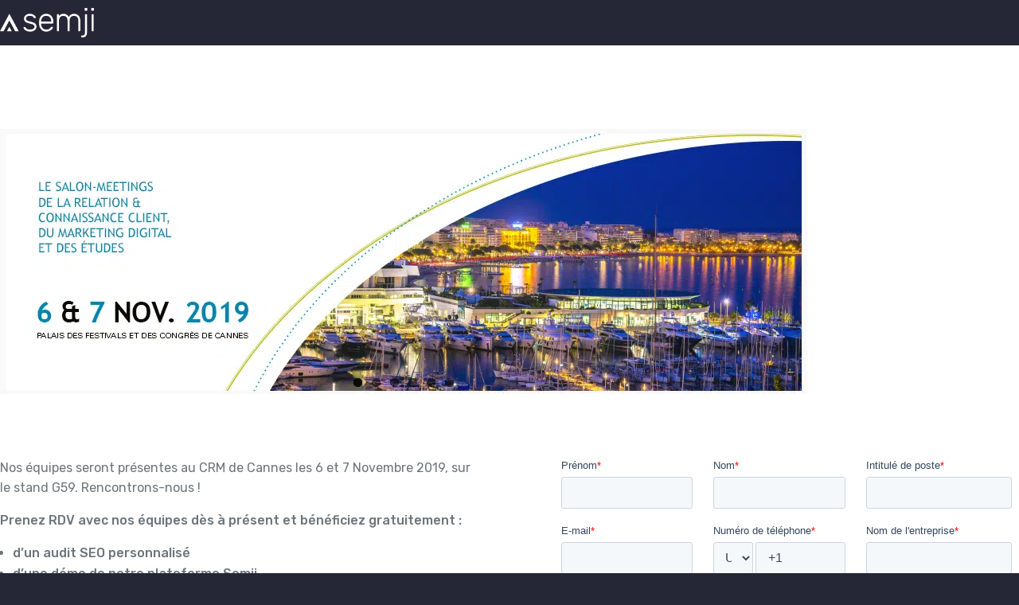

--- FILE ---
content_type: text/css; charset=utf-8
request_url: https://semji.com/wp-content/plugins/g3w-divi-modules/modules/accordion-images/assets/css/accordion-images.min.css?ver=1.0.0
body_size: 1779
content:
:root{--content-gap: 60px;--sections-gap: 0px;--accordion-padding: 20px 0;--accordion-bg-color: transparent;--accordion-border-color: #e0e0e0;--accordion-border-width: 1px;--title-color: #000;--title-font-size: 24px;--title-font-weight: 600;--title-margin-bottom: 16px;--description-color: #666666;--description-font-size: 16px;--description-line-height: 1.6;--description-margin-bottom: 30px;--stat-number-color: #ff4757;--stat-number-font-size: 32px;--stat-number-font-weight: 700;--stat-description-color: 5B5D67;--stat-description-font-size: 14px;--stats-gap: 30px;--stat-padding: 15px;--stat-bg-color: white;--stat-border-color: transparent;--stat-border-width: 0px;--stat-border-radius: 3px;--image-border-radius: 3px;--image-margin-top-mobile: 30px;--arrow-color: #666666;--arrow-size: 20px;--button-bg-color: #ff4757;--button-text-color: #ffffff;--button-font-size: 16px;--button-font-weight: 600;--button-padding: 14px 32px;--button-border-radius: 4px;--button-margin-top: 40px;--button-bg-color-hover: #e63946}.g3w-accordion-images{width:100%}.g3w-accordion-images__container{display:grid;grid-template-columns:1fr 1fr;gap:var(--content-gap);align-items:start}@media(max-width: 767px){.g3w-accordion-images__container{grid-template-columns:1fr;gap:var(--content-gap-mobile, var(--content-gap))}}.g3w-accordion-images__accordion-column{display:flex;flex-direction:column;gap:var(--sections-gap)}.g3w-accordion-images__images-column{position:sticky;top:20px}@media(max-width: 767px){.g3w-accordion-images__images-column{display:none}}.g3w-accordion-images__section{border-bottom:var(--accordion-border-width) solid var(--accordion-border-color);background:var(--accordion-bg-color);overflow:hidden;transition:all .6s cubic-bezier(0.4, 0, 0.2, 1);opacity:0;transform:translateY(30px);will-change:transform,opacity}.g3w-accordion-images__section:last-of-type{border-bottom:none}.g3w-accordion-images__section:not(.g3w-accordion-images__section--active) .g3w-accordion-images__content{max-height:0;padding-top:0;padding-bottom:0;opacity:0;overflow:hidden}.g3w-accordion-images__section:not(.g3w-accordion-images__section--active) .g3w-accordion-images__arrow{transform:rotate(0deg);opacity:1;transition:all .3s ease}.g3w-accordion-images__section--active .g3w-accordion-images__content{max-height:1000px;opacity:1;padding-top:0;padding-bottom:var(--accordion-padding)}.g3w-accordion-images__section--active .g3w-accordion-images__arrow{opacity:0}.g3w-accordion-images__header{display:flex;justify-content:space-between;align-items:center;padding:var(--accordion-padding);cursor:pointer;transition:background-color .3s ease}.g3w-accordion-images__header:hover .g3w-accordion-images__title{color:var(--stat-number-color);transition:color .3s ease}.g3w-accordion-images__title{color:var(--title-color);font-size:var(--title-font-size);font-weight:var(--title-font-weight);margin:0;flex:1;line-height:1.3;padding-bottom:0}@media(max-width: 767px){.g3w-accordion-images__title{font-size:var(--title-font-size-mobile, var(--title-font-size))}}.g3w-accordion-images__toggle{background:none;border:none;padding:8px;cursor:pointer;display:flex;align-items:center;justify-content:center;transition:transform .3s ease}.g3w-accordion-images__toggle:hover{transform:scale(1.1)}.g3w-accordion-images__arrow{width:var(--arrow-size);height:var(--arrow-size);color:var(--arrow-color);transition:transform .3s ease}@media(max-width: 767px){.g3w-accordion-images__arrow{width:var(--arrow-size);height:var(--arrow-size)}}.g3w-accordion-images__content{padding:0 var(--accordion-padding);max-height:0;opacity:0;transition:all .4s ease;overflow:hidden}.g3w-accordion-images__description{color:var(--description-color);font-size:var(--description-font-size);line-height:var(--description-line-height);margin:0 0 var(--description-margin-bottom) 0;font-weight:400}.g3w-accordion-images__description p{font-size:18px;margin:0 0 1em 0}.g3w-accordion-images__description p:last-child{margin-bottom:0}@media(max-width: 767px){.g3w-accordion-images__description{font-size:var(--description-font-size-mobile, var(--description-font-size))}.g3w-accordion-images__description p{font-size:18px}}.g3w-accordion-images__stats{display:flex;gap:var(--stats-gap);margin-bottom:20px}@media(max-width: 767px){.g3w-accordion-images__stats{flex-direction:column;gap:var(--stats-gap-mobile, var(--stats-gap))}}.g3w-accordion-images__stat{flex:1;min-width:0;padding:var(--stat-padding);background:var(--stat-bg-color);border:var(--stat-border-width) solid var(--stat-border-color);border-radius:var(--stat-border-radius);max-width:240px}.g3w-accordion-images__stat-number{color:var(--stat-number-color);font-size:var(--stat-number-font-size);font-weight:var(--stat-number-font-weight);line-height:1;margin-bottom:8px}@media(max-width: 767px){.g3w-accordion-images__stat-number{font-size:var(--stat-number-font-size-mobile, var(--stat-number-font-size))}}.g3w-accordion-images__stat-description{color:var(--stat-description-color);font-size:var(--stat-description-font-size);line-height:1.4;font-weight:400}@media(max-width: 767px){.g3w-accordion-images__stat-description{font-size:var(--stat-description-font-size-mobile, var(--stat-description-font-size))}}.g3w-accordion-images__image-mobile{display:none;margin-top:var(--image-margin-top-mobile)}@media(max-width: 767px){.g3w-accordion-images__image-mobile{display:block;margin-top:var(--image-margin-top-mobile-mobile, var(--image-margin-top-mobile))}}.g3w-accordion-images__image-mobile .g3w-accordion-images__image{width:100%;height:auto;border-radius:var(--image-border-radius);display:block}.g3w-accordion-images__image-container{position:relative;border-radius:var(--image-border-radius);overflow:hidden;background:#f5f5f5;min-height:400px;display:flex;align-items:center;justify-content:center}@media(max-width: 767px){.g3w-accordion-images__image-container{min-height:300px}}.g3w-accordion-images__image{width:100%;height:auto;object-fit:cover;border-radius:var(--image-border-radius);transition:opacity .4s ease}@media(min-width: 769px){.g3w-accordion-images__image:not(.g3w-accordion-images__image--active){position:absolute;top:0;left:0;opacity:0;pointer-events:none}}.g3w-accordion-images__image--active{opacity:1;position:relative;z-index:1}.g3w-accordion-images__cta-container{display:flex;justify-content:flex-start;margin-top:var(--button-margin-top);width:100%}.g3w-accordion-images__cta-button{display:inline-flex;align-items:center;justify-content:center;background-color:var(--button-bg-color);color:var(--button-text-color);font-size:var(--button-font-size);font-weight:var(--button-font-weight);padding:var(--button-padding);border-radius:var(--button-border-radius);text-decoration:none;border:none;cursor:pointer;transition:all .3s ease;text-align:center;line-height:1.6}.g3w-accordion-images__cta-button:hover,.g3w-accordion-images__cta-button:focus{color:var(--button-text-color);text-decoration:none;opacity:.8;box-shadow:0 4px 8px rgba(0,0,0,.1)}.g3w-accordion-images__cta-button:active{transform:translateY(0);box-shadow:0 2px 4px rgba(0,0,0,.1)}@media(max-width: 767px){.g3w-accordion-images__cta-button{font-size:var(--button-font-size-mobile, var(--button-font-size));padding:var(--button-padding-mobile, var(--button-padding))}}.g3w-accordion-images__section{animation:fadeInUp .6s ease forwards}.g3w-accordion-images__section:nth-child(1){animation-delay:0.1s}.g3w-accordion-images__section:nth-child(2){animation-delay:0.2s}.g3w-accordion-images__section:nth-child(3){animation-delay:0.3s}.g3w-accordion-images__section:nth-child(4){animation-delay:0.4s}.g3w-accordion-images__section:nth-child(5){animation-delay:0.5s}.g3w-accordion-images__section:nth-child(6){animation-delay:0.6s}.g3w-accordion-images__cta-container{animation:fadeInUp .6s ease forwards;animation-delay:.8s;opacity:0}@keyframes fadeInUp{from{opacity:0;transform:translateY(20px)}to{opacity:1;transform:translateY(0)}}.g3w-accordion-images__section.g3w-animated{opacity:1;transform:translateY(0)}@media(max-width: 980px){.g3w-accordion-images__container{gap:var(--content-gap-tablet, var(--content-gap))}.g3w-accordion-images__title{font-size:var(--title-font-size-tablet, var(--title-font-size));margin-bottom:var(--title-margin-bottom-tablet, var(--title-margin-bottom))}.g3w-accordion-images__description{font-size:var(--description-font-size-tablet, var(--description-font-size));margin-bottom:var(--description-margin-bottom-tablet, var(--description-margin-bottom))}.g3w-accordion-images__stats{gap:var(--stats-gap-tablet, var(--stats-gap))}.g3w-accordion-images__stat{padding:var(--stat-padding-tablet, var(--stat-padding))}.g3w-accordion-images__stat-number{font-size:var(--stat-number-font-size-tablet, var(--stat-number-font-size))}.g3w-accordion-images__stat-description{font-size:var(--stat-description-font-size-tablet, var(--stat-description-font-size))}.g3w-accordion-images__button{font-size:var(--button-font-size-tablet, var(--button-font-size));padding:var(--button-padding-tablet, var(--button-padding));margin-top:var(--button-margin-top-tablet, var(--button-margin-top))}}.g3w-accordion-images{will-change:transform}.g3w-accordion-images__content{will-change:max-height,opacity}.g3w-accordion-images__image{will-change:opacity}


--- FILE ---
content_type: text/css; charset=utf-8
request_url: https://semji.com/wp-content/plugins/g3w-divi-modules/modules/animated-screenshots/assets/css/animated-screenshots.min.css?ver=1.0.0
body_size: 2618
content:
:root{--section-padding: 80px;--section-bg-color: transparent;--container-height: 600px;--animation-duration: 600ms;--animation-distance: 50px;--images-border-radius: 8px;--shadow-color: rgba(0, 0, 0, 0.15);--shadow-blur: 20px;--shadow-offset-y: 10px;--position-gap: 4px;--image1-width: 400px;--image1-position-x: 10%;--image1-position-y: 20%;--image1-z-index: 4;--image2-width: 350px;--image2-position-x: 60%;--image2-position-y: 10%;--image2-z-index: 3;--image3-width: 300px;--image3-position-x: 15%;--image3-position-y: 65%;--image3-z-index: 2;--image4-width: 380px;--image4-position-x: 70%;--image4-position-y: 55%;--image4-z-index: 1;--image5-width: 320px;--image5-position-x: 50%;--image5-position-y: 40%;--image5-z-index: 5}.g3w-animated-screenshots{padding:var(--section-padding);background:var(--section-bg-color);-webkit-transform:translateZ(0);-webkit-backface-visibility:hidden;width:100vw;position:relative}.g3w-animated-screenshots__container{position:relative;width:100%;max-width:1400px;height:var(--container-height);margin:0 auto;margin-bottom:-7px}.g3w-animated-screenshots__image-wrapper{position:absolute;-webkit-transform-style:preserve-3d;-webkit-perspective:1000px;opacity:0;transition:all var(--animation-duration) cubic-bezier(0.4, 0, 0.2, 1);will-change:transform,opacity}.g3w-animated-screenshots__image-wrapper[data-direction=from_bottom]{transform:translate3d(0, var(--animation-distance), 0)}.g3w-animated-screenshots__image-wrapper[data-direction=from_top]{transform:translate3d(0, calc(var(--animation-distance) * -1), 0)}.g3w-animated-screenshots__image-wrapper[data-direction=from_left]{transform:translate3d(calc(var(--animation-distance) * -1), 0, 0)}.g3w-animated-screenshots__image-wrapper[data-direction=from_right]{transform:translate3d(var(--animation-distance), 0, 0)}.g3w-animated-screenshots__image-wrapper[data-direction=from_center]{transform:scale(0.8)}.g3w-animated-screenshots__image-wrapper[data-center-horizontal=on]{left:50% !important}.g3w-animated-screenshots__image-wrapper[data-center-horizontal=on][data-direction=from_bottom]{transform:translate3d(-50%, var(--animation-distance), 0)}.g3w-animated-screenshots__image-wrapper[data-center-horizontal=on][data-direction=from_top]{transform:translate3d(-50%, calc(var(--animation-distance) * -1), 0)}.g3w-animated-screenshots__image-wrapper[data-center-horizontal=on][data-direction=from_left]{transform:translate3d(calc(-50% + var(--animation-distance) * -1), 0, 0)}.g3w-animated-screenshots__image-wrapper[data-center-horizontal=on][data-direction=from_right]{transform:translate3d(calc(-50% + var(--animation-distance)), 0, 0)}.g3w-animated-screenshots__image-wrapper[data-center-horizontal=on][data-direction=from_center]{transform:translateX(-50%) scale(0.8)}.g3w-animated-screenshots__image-wrapper.g3w-animated{opacity:1;transform:translate3d(0, 0, 0) !important}.g3w-animated-screenshots__image-wrapper.g3w-animated[data-center-horizontal=on]{transform:translate3d(-50%, 0, 0) !important}.g3w-animated-screenshots__image-wrapper--1{left:var(--image1-position-x);bottom:var(--image1-position-y);z-index:var(--image1-z-index);width:var(--image1-width)}.g3w-animated-screenshots__image-wrapper--1[data-position-mode=center_right]{left:calc(50% + var(--image1-ref-width, 0px)/2 + var(--position-gap, 4px)) !important}.g3w-animated-screenshots__image-wrapper--1[data-position-mode=center_left]{left:calc(50% - var(--image1-ref-width, 0px)/2 - var(--position-gap, 4px) - var(--image1-width)) !important}.g3w-animated-screenshots__image-wrapper--2{left:var(--image2-position-x);bottom:var(--image2-position-y);z-index:var(--image2-z-index);width:var(--image2-width)}.g3w-animated-screenshots__image-wrapper--2[data-position-mode=center_right]{left:calc(50% + var(--image2-ref-width, 0px)/2 + var(--position-gap, 4px)) !important}.g3w-animated-screenshots__image-wrapper--2[data-position-mode=center_left]{left:calc(50% - var(--image2-ref-width, 0px)/2 - var(--position-gap, 4px) - var(--image2-width)) !important}.g3w-animated-screenshots__image-wrapper--3{left:var(--image3-position-x);bottom:var(--image3-position-y);z-index:var(--image3-z-index);width:var(--image3-width)}.g3w-animated-screenshots__image-wrapper--3[data-position-mode=center_right]{left:calc(50% + var(--image3-ref-width, 0px)/2 + var(--position-gap, 4px)) !important}.g3w-animated-screenshots__image-wrapper--3[data-position-mode=center_left]{left:calc(50% - var(--image3-ref-width, 0px)/2 - var(--position-gap, 4px) - var(--image3-width)) !important}.g3w-animated-screenshots__image-wrapper--4{left:var(--image4-position-x);bottom:var(--image4-position-y);z-index:var(--image4-z-index);width:var(--image4-width)}.g3w-animated-screenshots__image-wrapper--4[data-position-mode=center_right]{left:calc(50% + var(--image4-ref-width, 0px)/2 + var(--position-gap, 4px)) !important}.g3w-animated-screenshots__image-wrapper--4[data-position-mode=center_left]{left:calc(50% - var(--image4-ref-width, 0px)/2 - var(--position-gap, 4px) - var(--image4-width)) !important}.g3w-animated-screenshots__image-wrapper--5{left:var(--image5-position-x);bottom:var(--image5-position-y);z-index:var(--image5-z-index);width:var(--image5-width)}.g3w-animated-screenshots__image-wrapper--5[data-position-mode=center_right]{left:calc(50% + var(--image5-ref-width, 0px)/2 + var(--position-gap, 4px)) !important}.g3w-animated-screenshots__image-wrapper--5[data-position-mode=center_left]{left:calc(50% - var(--image5-ref-width, 0px)/2 - var(--position-gap, 4px) - var(--image5-width)) !important}.g3w-animated-screenshots__image{width:100%;max-width:100%;height:auto;border-radius:var(--images-border-radius);display:block;object-fit:cover}.g3w-animated-screenshots[data-shadow=on] .g3w-animated-screenshots__image{box-shadow:0 var(--shadow-offset-y) var(--shadow-blur) var(--shadow-color)}.g3w-animated-screenshots[data-svg-image2-before=on] .g3w-animated-screenshots__image-wrapper--2::before{content:"";position:absolute;width:177px;height:132px;background-image:url("data:image/svg+xml,%3Csvg xmlns='http://www.w3.org/2000/svg' width='177' height='132' viewBox='0 0 177 132' fill='none'%3E%3Cg filter='url(%23filter0_d_1659_57159)'%3E%3Crect x='159.238' y='113.504' width='145.539' height='99.8039' rx='2.99613' transform='rotate(-180 159.238 113.504)' fill='none'/%3E%3Crect x='158.988' y='113.254' width='145.039' height='99.3039' rx='2.74613' transform='rotate(-180 158.988 113.254)' stroke='url(%23paint1_linear_1659_57159)' stroke-width='0.5'/%3E%3C/g%3E%3Cdefs%3E%3Cfilter id='filter0_d_1659_57159' x='-0.000781059' y='0.000195503' width='176.939' height='131.204' filterUnits='userSpaceOnUse' color-interpolation-filters='sRGB'%3E%3CfeFlood flood-opacity='0' result='BackgroundImageFix'/%3E%3CfeColorMatrix in='SourceAlpha' type='matrix' values='0 0 0 0 0 0 0 0 0 0 0 0 0 0 0 0 0 0 127 0' result='hardAlpha'/%3E%3CfeOffset dx='2' dy='2'/%3E%3CfeGaussianBlur stdDeviation='7.85'/%3E%3CfeColorMatrix type='matrix' values='0 0 0 0 0.188235 0 0 0 0 0.196078 0 0 0 0 0.25098 0 0 0 0.1 0'/%3E%3CfeBlend mode='normal' in2='BackgroundImageFix' result='effect1_dropShadow_1659_57159'/%3E%3CfeBlend mode='normal' in='SourceGraphic' in2='effect1_dropShadow_1659_57159' result='shape'/%3E%3C/filter%3E%3ClinearGradient id='paint1_linear_1659_57159' x1='159.238' y1='113.504' x2='184.636' y2='227.32' gradientUnits='userSpaceOnUse'%3E%3Cstop offset='0.485577' stop-color='%23F4F4F5' stop-opacity='0.1'/%3E%3Cstop offset='0.692308' stop-color='%23F4F4F5'/%3E%3C/linearGradient%3E%3C/defs%3E%3C/svg%3E");background-size:contain;background-repeat:no-repeat;background-position:center;z-index:-1;pointer-events:none;opacity:0;transition:opacity var(--animation-duration) cubic-bezier(0.4, 0, 0.2, 1);transition-delay:var(--animation-duration);transform:scale(0.9);left:-30%;bottom:10%}.g3w-animated-screenshots[data-svg-image2-before=on] .g3w-animated-screenshots__image-wrapper--2.g3w-animated::before{opacity:1}@media(max-width: 767px){.g3w-animated-screenshots[data-svg-image2-before=on] .g3w-animated-screenshots__image-wrapper--2::before{width:85.646px;height:58.732px;top:7px}}.g3w-animated-screenshots[data-svg-image4-after=on] .g3w-animated-screenshots__image-wrapper--4::after{content:"";position:absolute;width:177px;height:132px;background-image:url("data:image/svg+xml,%3Csvg xmlns='http://www.w3.org/2000/svg' width='177' height='132' viewBox='0 0 177 132' fill='none'%3E%3Cg filter='url(%23filter0_d_1659_57159)'%3E%3Crect x='159.238' y='113.504' width='145.539' height='99.8039' rx='2.99613' transform='rotate(-180 159.238 113.504)' fill='none'/%3E%3Crect x='158.988' y='113.254' width='145.039' height='99.3039' rx='2.74613' transform='rotate(-180 158.988 113.254)' stroke='url(%23paint1_linear_1659_57159)' stroke-width='0.5'/%3E%3C/g%3E%3Cdefs%3E%3Cfilter id='filter0_d_1659_57159' x='-0.000781059' y='0.000195503' width='176.939' height='131.204' filterUnits='userSpaceOnUse' color-interpolation-filters='sRGB'%3E%3CfeFlood flood-opacity='0' result='BackgroundImageFix'/%3E%3CfeColorMatrix in='SourceAlpha' type='matrix' values='0 0 0 0 0 0 0 0 0 0 0 0 0 0 0 0 0 0 127 0' result='hardAlpha'/%3E%3CfeOffset dx='2' dy='2'/%3E%3CfeGaussianBlur stdDeviation='7.85'/%3E%3CfeColorMatrix type='matrix' values='0 0 0 0 0.188235 0 0 0 0 0.196078 0 0 0 0 0.25098 0 0 0 0.1 0'/%3E%3CfeBlend mode='normal' in2='BackgroundImageFix' result='effect1_dropShadow_1659_57159'/%3E%3CfeBlend mode='normal' in='SourceGraphic' in2='effect1_dropShadow_1659_57159' result='shape'/%3E%3C/filter%3E%3ClinearGradient id='paint1_linear_1659_57159' x1='159.238' y1='113.504' x2='184.636' y2='227.32' gradientUnits='userSpaceOnUse'%3E%3Cstop offset='0.485577' stop-color='%23F4F4F5' stop-opacity='0.1'/%3E%3Cstop offset='0.692308' stop-color='%23F4F4F5'/%3E%3C/linearGradient%3E%3C/defs%3E%3C/svg%3E");background-size:contain;background-repeat:no-repeat;background-position:center;z-index:-1;pointer-events:none;opacity:0;transition:opacity var(--animation-duration) cubic-bezier(0.4, 0, 0.2, 1);transition-delay:var(--animation-duration);transform:scale(0.9);right:-30%;bottom:10%}.g3w-animated-screenshots[data-svg-image4-after=on] .g3w-animated-screenshots__image-wrapper--4.g3w-animated::after{opacity:1}@media(max-width: 767px){.g3w-animated-screenshots[data-svg-image4-after=on] .g3w-animated-screenshots__image-wrapper--4::after{width:85.646px;height:58.732px;bottom:-7px}}@media(max-width: 980px){.g3w-animated-screenshots{padding:var(--section-padding-tablet, var(--section-padding))}.g3w-animated-screenshots__container{height:var(--container-height-tablet, var(--container-height))}.g3w-animated-screenshots__image-wrapper[data-direction=from_bottom]{transform:translateY(var(--animation-distance-tablet, var(--animation-distance)))}.g3w-animated-screenshots__image-wrapper[data-direction=from_top]{transform:translateY(calc((var(--animation-distance-tablet, var(--animation-distance))) * -1))}.g3w-animated-screenshots__image-wrapper[data-direction=from_left]{transform:translateX(calc((var(--animation-distance-tablet, var(--animation-distance))) * -1))}.g3w-animated-screenshots__image-wrapper[data-direction=from_right]{transform:translateX(var(--animation-distance-tablet, var(--animation-distance)))}.g3w-animated-screenshots__image-wrapper[data-center-horizontal=on][data-direction=from_bottom]{transform:translate3d(-50%, var(--animation-distance-tablet, var(--animation-distance)), 0)}.g3w-animated-screenshots__image-wrapper[data-center-horizontal=on][data-direction=from_top]{transform:translate3d(-50%, calc((var(--animation-distance-tablet, var(--animation-distance))) * -1), 0)}.g3w-animated-screenshots__image-wrapper[data-center-horizontal=on][data-direction=from_left]{transform:translate3d(calc(-50% + (var(--animation-distance-tablet, var(--animation-distance))) * -1), 0, 0)}.g3w-animated-screenshots__image-wrapper[data-center-horizontal=on][data-direction=from_right]{transform:translate3d(calc(-50% + var(--animation-distance-tablet, var(--animation-distance))), 0, 0)}.g3w-animated-screenshots__image-wrapper[data-center-horizontal=on][data-direction=from_center]{transform:translateX(-50%) scale(0.8)}.g3w-animated-screenshots__image-wrapper.g3w-animated[data-center-horizontal=on]{transform:translate3d(-50%, 0, 0) !important}.g3w-animated-screenshots__image-wrapper--1{left:var(--image1-position-x-tablet, var(--image1-position-x));bottom:var(--image1-position-y-tablet, var(--image1-position-y));width:var(--image1-width-tablet, var(--image1-width))}.g3w-animated-screenshots__image-wrapper--1[data-center-horizontal=on]{left:50% !important}.g3w-animated-screenshots__image-wrapper--1[data-position-mode=center_right]{left:calc(50% + var(--image1-ref-width-tablet, var(--image1-ref-width, 0px))/2 + var(--position-gap-tablet, var(--position-gap, 4px))) !important}.g3w-animated-screenshots__image-wrapper--1[data-position-mode=center_left]{left:calc(50% - var(--image1-ref-width-tablet, var(--image1-ref-width, 0px))/2 - var(--position-gap-tablet, var(--position-gap, 4px)) - var(--image1-width-tablet, var(--image1-width))) !important}.g3w-animated-screenshots__image-wrapper--2{left:var(--image2-position-x-tablet, var(--image2-position-x));bottom:var(--image2-position-y-tablet, var(--image2-position-y));width:var(--image2-width-tablet, var(--image2-width))}.g3w-animated-screenshots__image-wrapper--2[data-center-horizontal=on]{left:50% !important}.g3w-animated-screenshots__image-wrapper--2[data-position-mode=center_right]{left:calc(50% + var(--image2-ref-width-tablet, var(--image2-ref-width, 0px))/2 + var(--position-gap-tablet, var(--position-gap, 4px))) !important}.g3w-animated-screenshots__image-wrapper--2[data-position-mode=center_left]{left:calc(50% - var(--image2-ref-width-tablet, var(--image2-ref-width, 0px))/2 - var(--position-gap-tablet, var(--position-gap, 4px)) - var(--image2-width-tablet, var(--image2-width))) !important}.g3w-animated-screenshots__image-wrapper--3{left:var(--image3-position-x-tablet, var(--image3-position-x));bottom:var(--image3-position-y-tablet, var(--image3-position-y));width:var(--image3-width-tablet, var(--image3-width))}.g3w-animated-screenshots__image-wrapper--3[data-center-horizontal=on]{left:50% !important}.g3w-animated-screenshots__image-wrapper--3[data-position-mode=center_right]{left:calc(50% + var(--image3-ref-width-tablet, var(--image3-ref-width, 0px))/2 + var(--position-gap-tablet, var(--position-gap, 4px))) !important}.g3w-animated-screenshots__image-wrapper--3[data-position-mode=center_left]{left:calc(50% - var(--image3-ref-width-tablet, var(--image3-ref-width, 0px))/2 - var(--position-gap-tablet, var(--position-gap, 4px)) - var(--image3-width-tablet, var(--image3-width))) !important}.g3w-animated-screenshots__image-wrapper--4{left:var(--image4-position-x-tablet, var(--image4-position-x));bottom:var(--image4-position-y-tablet, var(--image4-position-y));width:var(--image4-width-tablet, var(--image4-width))}.g3w-animated-screenshots__image-wrapper--4[data-center-horizontal=on]{left:50% !important}.g3w-animated-screenshots__image-wrapper--4[data-position-mode=center_right]{left:calc(50% + var(--image4-ref-width-tablet, var(--image4-ref-width, 0px))/2 + var(--position-gap-tablet, var(--position-gap, 4px))) !important}.g3w-animated-screenshots__image-wrapper--4[data-position-mode=center_left]{left:calc(50% - var(--image4-ref-width-tablet, var(--image4-ref-width, 0px))/2 - var(--position-gap-tablet, var(--position-gap, 4px)) - var(--image4-width-tablet, var(--image4-width))) !important}.g3w-animated-screenshots__image-wrapper--5{left:var(--image5-position-x-tablet, var(--image5-position-x));bottom:var(--image5-position-y-tablet, var(--image5-position-y));width:var(--image5-width-tablet, var(--image5-width))}.g3w-animated-screenshots__image-wrapper--5[data-center-horizontal=on]{left:50% !important}.g3w-animated-screenshots__image-wrapper--5[data-position-mode=center_right]{left:calc(50% + var(--image5-ref-width-tablet, var(--image5-ref-width, 0px))/2 + var(--position-gap-tablet, var(--position-gap, 4px))) !important}.g3w-animated-screenshots__image-wrapper--5[data-position-mode=center_left]{left:calc(50% - var(--image5-ref-width-tablet, var(--image5-ref-width, 0px))/2 - var(--position-gap-tablet, var(--position-gap, 4px)) - var(--image5-width-tablet, var(--image5-width))) !important}.g3w-animated-screenshots__image{border-radius:var(--images-border-radius-tablet, var(--images-border-radius))}.g3w-animated-screenshots[data-shadow=on] .g3w-animated-screenshots__image{box-shadow:0 var(--shadow-offset-y-tablet, var(--shadow-offset-y)) var(--shadow-blur-tablet, var(--shadow-blur)) var(--shadow-color)}}@media(max-width: 767px){.g3w-animated-screenshots{padding:var(--section-padding-mobile, var(--section-padding-tablet, var(--section-padding)))}.g3w-animated-screenshots__container{height:var(--container-height-mobile, var(--container-height-tablet, var(--container-height)))}.g3w-animated-screenshots__image-wrapper[data-direction=from_bottom]{transform:translateY(var(--animation-distance-mobile, var(--animation-distance-tablet, var(--animation-distance))))}.g3w-animated-screenshots__image-wrapper[data-direction=from_top]{transform:translateY(calc((var(--animation-distance-mobile, var(--animation-distance-tablet, var(--animation-distance)))) * -1))}.g3w-animated-screenshots__image-wrapper[data-direction=from_left]{transform:translateX(calc((var(--animation-distance-mobile, var(--animation-distance-tablet, var(--animation-distance)))) * -1))}.g3w-animated-screenshots__image-wrapper[data-direction=from_right]{transform:translateX(var(--animation-distance-mobile, var(--animation-distance-tablet, var(--animation-distance))))}.g3w-animated-screenshots__image-wrapper[data-center-horizontal=on][data-direction=from_bottom]{transform:translate3d(-50%, var(--animation-distance-mobile, var(--animation-distance-tablet, var(--animation-distance))), 0)}.g3w-animated-screenshots__image-wrapper[data-center-horizontal=on][data-direction=from_top]{transform:translate3d(-50%, calc((var(--animation-distance-mobile, var(--animation-distance-tablet, var(--animation-distance)))) * -1), 0)}.g3w-animated-screenshots__image-wrapper[data-center-horizontal=on][data-direction=from_left]{transform:translate3d(calc(-50% + (var(--animation-distance-mobile, var(--animation-distance-tablet, var(--animation-distance)))) * -1), 0, 0)}.g3w-animated-screenshots__image-wrapper[data-center-horizontal=on][data-direction=from_right]{transform:translate3d(calc(-50% + var(--animation-distance-mobile, var(--animation-distance-tablet, var(--animation-distance)))), 0, 0)}.g3w-animated-screenshots__image-wrapper[data-center-horizontal=on][data-direction=from_center]{transform:translateX(-50%) scale(0.8)}.g3w-animated-screenshots__image-wrapper.g3w-animated[data-center-horizontal=on]{transform:translate3d(-50%, 0, 0) !important}.g3w-animated-screenshots__image-wrapper--1{left:var(--image1-position-x-mobile, var(--image1-position-x-tablet, var(--image1-position-x)));bottom:var(--image1-position-y-mobile, var(--image1-position-y-tablet, var(--image1-position-y)));width:var(--image1-width-mobile, var(--image1-width-tablet, var(--image1-width)))}.g3w-animated-screenshots__image-wrapper--1[data-center-horizontal=on]{left:50% !important}.g3w-animated-screenshots__image-wrapper--1[data-position-mode=center_right]{left:calc(50% + var(--image1-ref-width-mobile, var(--image1-ref-width-tablet, var(--image1-ref-width, 0px)))/2 + var(--position-gap-mobile, var(--position-gap-tablet, var(--position-gap, 4px)))) !important}.g3w-animated-screenshots__image-wrapper--1[data-position-mode=center_left]{left:calc(50% - var(--image1-ref-width-mobile, var(--image1-ref-width-tablet, var(--image1-ref-width, 0px)))/2 - var(--position-gap-mobile, var(--position-gap-tablet, var(--position-gap, 4px))) - var(--image1-width-mobile, var(--image1-width-tablet, var(--image1-width)))) !important}.g3w-animated-screenshots__image-wrapper--2{left:var(--image2-position-x-mobile, var(--image2-position-x-tablet, var(--image2-position-x)));bottom:var(--image2-position-y-mobile, var(--image2-position-y-tablet, var(--image2-position-y)));width:var(--image2-width-mobile, var(--image2-width-tablet, var(--image2-width)))}.g3w-animated-screenshots__image-wrapper--2[data-center-horizontal=on]{left:50% !important}.g3w-animated-screenshots__image-wrapper--2[data-position-mode=center_right]{left:calc(50% + var(--image2-ref-width-mobile, var(--image2-ref-width-tablet, var(--image2-ref-width, 0px)))/2 + var(--position-gap-mobile, var(--position-gap-tablet, var(--position-gap, 4px)))) !important}.g3w-animated-screenshots__image-wrapper--2[data-position-mode=center_left]{left:calc(50% - var(--image2-ref-width-mobile, var(--image2-ref-width-tablet, var(--image2-ref-width, 0px)))/2 - var(--position-gap-mobile, var(--position-gap-tablet, var(--position-gap, 4px))) - var(--image2-width-mobile, var(--image2-width-tablet, var(--image2-width)))) !important}.g3w-animated-screenshots__image-wrapper--3{left:var(--image3-position-x-mobile, var(--image3-position-x-tablet, var(--image3-position-x)));bottom:var(--image3-position-y-mobile, var(--image3-position-y-tablet, var(--image3-position-y)));width:var(--image3-width-mobile, var(--image3-width-tablet, var(--image3-width)))}.g3w-animated-screenshots__image-wrapper--3[data-center-horizontal=on]{left:50% !important}.g3w-animated-screenshots__image-wrapper--3[data-position-mode=center_right]{left:calc(50% + var(--image3-ref-width-mobile, var(--image3-ref-width-tablet, var(--image3-ref-width, 0px)))/2 + var(--position-gap-mobile, var(--position-gap-tablet, var(--position-gap, 4px)))) !important}.g3w-animated-screenshots__image-wrapper--3[data-position-mode=center_left]{left:calc(50% - var(--image3-ref-width-mobile, var(--image3-ref-width-tablet, var(--image3-ref-width, 0px)))/2 - var(--position-gap-mobile, var(--position-gap-tablet, var(--position-gap, 4px))) - var(--image3-width-mobile, var(--image3-width-tablet, var(--image3-width)))) !important}.g3w-animated-screenshots__image-wrapper--4{left:var(--image4-position-x-mobile, var(--image4-position-x-tablet, var(--image4-position-x)));bottom:var(--image4-position-y-mobile, var(--image4-position-y-tablet, var(--image4-position-y)));width:var(--image4-width-mobile, var(--image4-width-tablet, var(--image4-width)))}.g3w-animated-screenshots__image-wrapper--4[data-center-horizontal=on]{left:50% !important}.g3w-animated-screenshots__image-wrapper--4[data-position-mode=center_right]{left:calc(50% + var(--image4-ref-width-mobile, var(--image4-ref-width-tablet, var(--image4-ref-width, 0px)))/2 + var(--position-gap-mobile, var(--position-gap-tablet, var(--position-gap, 4px)))) !important}.g3w-animated-screenshots__image-wrapper--4[data-position-mode=center_left]{left:calc(50% - var(--image4-ref-width-mobile, var(--image4-ref-width-tablet, var(--image4-ref-width, 0px)))/2 - var(--position-gap-mobile, var(--position-gap-tablet, var(--position-gap, 4px))) - var(--image4-width-mobile, var(--image4-width-tablet, var(--image4-width)))) !important}.g3w-animated-screenshots__image-wrapper--5{left:var(--image5-position-x-mobile, var(--image5-position-x-tablet, var(--image5-position-x)));bottom:var(--image5-position-y-mobile, var(--image5-position-y-tablet, var(--image5-position-y)));width:var(--image5-width-mobile, var(--image5-width-tablet, var(--image5-width)))}.g3w-animated-screenshots__image-wrapper--5[data-center-horizontal=on]{left:50% !important}.g3w-animated-screenshots__image-wrapper--5[data-position-mode=center_right]{left:calc(50% + var(--image5-ref-width-mobile, var(--image5-ref-width-tablet, var(--image5-ref-width, 0px)))/2 + var(--position-gap-mobile, var(--position-gap-tablet, var(--position-gap, 4px)))) !important}.g3w-animated-screenshots__image-wrapper--5[data-position-mode=center_left]{left:calc(50% - var(--image5-ref-width-mobile, var(--image5-ref-width-tablet, var(--image5-ref-width, 0px)))/2 - var(--position-gap-mobile, var(--position-gap-tablet, var(--position-gap, 4px))) - var(--image5-width-mobile, var(--image5-width-tablet, var(--image5-width)))) !important}.g3w-animated-screenshots__image{border-radius:var(--images-border-radius-mobile, var(--images-border-radius-tablet, var(--images-border-radius)))}.g3w-animated-screenshots[data-shadow=on] .g3w-animated-screenshots__image{box-shadow:0 var(--shadow-offset-y-mobile, var(--shadow-offset-y-tablet, var(--shadow-offset-y))) var(--shadow-blur-mobile, var(--shadow-blur-tablet, var(--shadow-blur))) var(--shadow-color)}}


--- FILE ---
content_type: text/css; charset=utf-8
request_url: https://semji.com/wp-content/plugins/g3w-divi-modules/modules/dynamic-posts-feature/assets/css/dynamic-posts-feature.min.css?ver=1.0.231
body_size: 1459
content:
:root{--section-padding: 80px;--section-bg-color: #2a2a3a;--columns-gap: 60px;--featured-image-border-radius: 0;--featured-button-bg-color: #ff4757;--featured-button-size: 60px;--featured-button-icon-size: 24px;--cards-gap: 30px;--card-padding: 30px;--card-bg-color: rgba(255, 255, 255, 0.05);--card-border-radius: 0;--date-color: #ff4757;--date-font-size: 14px;--date-font-weight: 500;--date-text-transform: uppercase;--date-margin-bottom: 12px;--title-color: #ffffff;--title-font-size: 24px;--title-font-weight: 600;--title-line-height: 1.4;--title-margin-bottom: 20px;--readmore-color: #ff4757;--readmore-font-size: 16px;--readmore-font-weight: 500;--readmore-color-hover: #e73c47;--mobile-featured-margin: 40px;--mobile-card-margin: 30px}.g3w-dynamic-posts-feature{padding:var(--section-padding);background:var(--section-bg-color);width:100%}.g3w-dynamic-posts-feature__container{margin:0 auto;display:grid;grid-template-columns:1fr 1fr;gap:var(--columns-gap);align-items:stretch}@media(max-width: 767px){.g3w-dynamic-posts-feature__container{grid-template-columns:1fr;gap:var(--columns-gap-mobile, var(--columns-gap));align-items:center}}.g3w-dynamic-posts-feature__featured{position:relative}.g3w-dynamic-posts-feature__featured-image{width:100%;height:auto;min-height:400px;object-fit:cover;transition:transform .3s ease;cursor:pointer}.g3w-dynamic-posts-feature__featured-image:hover{transform:scale(1.05)}@media(max-width: 767px){.g3w-dynamic-posts-feature__featured-image{min-height:300px}}.g3w-dynamic-posts-feature__featured-image-container{position:relative;overflow:hidden;border-radius:var(--featured-image-border-radius)}.g3w-dynamic-posts-feature__featured-image-container:hover .g3w-dynamic-posts-feature__featured-icon{transform:translateX(2px)}@media(max-width: 767px){.g3w-dynamic-posts-feature__featured-image-container{margin-bottom:var(--mobile-featured-margin-mobile, var(--mobile-featured-margin))}}.g3w-dynamic-posts-feature__featured-button{position:absolute;bottom:20px;right:20px;width:var(--featured-button-size);height:var(--featured-button-size);background:var(--featured-button-bg-color);display:flex;align-items:center;justify-content:center;text-decoration:none;transition:all .3s ease;z-index:2;color:#fff}.g3w-dynamic-posts-feature__featured-button:hover .g3w-dynamic-posts-feature__featured-icon{transform:translateX(2px)}@media(max-width: 767px){.g3w-dynamic-posts-feature__featured-button{bottom:15px;right:15px;width:var(--featured-button-size);height:var(--featured-button-size)}}.g3w-dynamic-posts-feature__featured-icon{width:var(--featured-button-icon-size);height:var(--featured-button-icon-size);fill:#fff;transition:transform .3s ease}@media(max-width: 767px){.g3w-dynamic-posts-feature__featured-icon{width:var(--featured-button-icon-size);height:var(--featured-button-icon-size)}}.g3w-dynamic-posts-feature__posts{display:flex;flex-direction:column;gap:var(--cards-gap);height:100%;justify-content:space-around}@media(max-width: 767px){.g3w-dynamic-posts-feature__posts{gap:var(--mobile-card-margin-mobile, var(--mobile-card-margin));height:auto;justify-content:flex-start}}.g3w-dynamic-posts-feature__post-card{padding:var(--card-padding);background:var(--card-bg-color);border-radius:var(--card-border-radius);transition:all .3s ease;opacity:0;transform:translateY(20px);position:relative}.g3w-dynamic-posts-feature__post-card:hover{transform:translateY(-4px)}.g3w-dynamic-posts-feature__post-card:hover .g3w-dynamic-posts-feature__readmore-arrow{transform:translateX(4px)}.g3w-dynamic-posts-feature__post-card.g3w-animated{opacity:1;transform:translateY(0)}.g3w-dynamic-posts-feature__post-card--last{border-top:1px solid #303240;padding-top:20px}@media(max-width: 767px){.g3w-dynamic-posts-feature__post-card{padding:var(--card-padding-mobile, var(--card-padding))}.g3w-dynamic-posts-feature__post-card--last{padding-top:20px}}.g3w-dynamic-posts-feature__post-meta{display:flex;align-items:center;margin-bottom:var(--date-margin-bottom);flex-wrap:wrap}.g3w-dynamic-posts-feature__post-type{color:var(--date-color);font-size:var(--date-font-size);font-weight:var(--date-font-weight);text-transform:var(--date-text-transform);display:block}@media(max-width: 767px){.g3w-dynamic-posts-feature__post-type{font-size:var(--date-font-size-mobile, var(--date-font-size))}}.g3w-dynamic-posts-feature__post-date{color:var(--date-color);font-size:var(--date-font-size);font-weight:var(--date-font-weight);text-transform:var(--date-text-transform);display:block}.g3w-dynamic-posts-feature__post-date::before{content:"- ";margin:0 5px}@media(max-width: 767px){.g3w-dynamic-posts-feature__post-date{font-size:var(--date-font-size-mobile, var(--date-font-size))}}.g3w-dynamic-posts-feature__post-title{margin:0 0 var(--title-margin-bottom) 0}.g3w-dynamic-posts-feature__post-title-link{color:var(--title-color);font-size:var(--title-font-size);font-weight:var(--title-font-weight);line-height:var(--title-line-height);text-decoration:none;transition:all .3s ease}.g3w-dynamic-posts-feature__post-title-link:hover{color:var(--readmore-color);opacity:.7}@media(max-width: 767px){.g3w-dynamic-posts-feature__post-title-link{font-size:var(--title-font-size-mobile, var(--title-font-size))}}.g3w-dynamic-posts-feature__card-link::before{content:"";position:absolute;top:0;left:0;right:0;bottom:0;z-index:1}.g3w-dynamic-posts-feature__post-readmore{color:var(--readmore-color);font-size:var(--readmore-font-size);font-weight:var(--readmore-font-weight);display:inline-flex;align-items:center;gap:8px;width:100%;justify-content:space-between;pointer-events:none}@media(max-width: 767px){.g3w-dynamic-posts-feature__post-readmore{font-size:var(--readmore-font-size)}}.g3w-dynamic-posts-feature__readmore-arrow{width:16px;height:17px;fill:currentColor;transition:transform .3s ease}.g3w-dynamic-posts-feature__no-posts{color:var(--title-color);font-size:var(--title-font-size);text-align:center;padding:var(--card-padding);background:var(--card-bg-color);border-radius:var(--card-border-radius);opacity:.7}.g3w-dynamic-posts-feature.g3w-animated .g3w-dynamic-posts-feature__featured{animation:fadeInLeft .6s ease forwards}@keyframes fadeInLeft{from{opacity:0;transform:translateX(-30px)}to{opacity:1;transform:translateX(0)}}@keyframes fadeInUp{from{opacity:0;transform:translateY(30px)}to{opacity:1;transform:translateY(0)}}@media(max-width: 980px){.g3w-dynamic-posts-feature{padding:var(--section-padding-tablet, var(--section-padding))}.g3w-dynamic-posts-feature__container{gap:var(--columns-gap-tablet, var(--columns-gap))}.g3w-dynamic-posts-feature__posts{gap:var(--cards-gap-tablet, var(--cards-gap))}.g3w-dynamic-posts-feature__post-card{padding:var(--card-padding-tablet, var(--card-padding))}.g3w-dynamic-posts-feature__post-type,.g3w-dynamic-posts-feature__post-date{font-size:var(--date-font-size-tablet, var(--date-font-size))}.g3w-dynamic-posts-feature__post-title{font-size:var(--title-font-size-tablet, var(--title-font-size))}}@media(max-width: 767px){.g3w-dynamic-posts-feature{padding:var(--section-padding-mobile, var(--section-padding-tablet, var(--section-padding)))}.g3w-dynamic-posts-feature__container{padding:0}.g3w-dynamic-posts-feature__posts{gap:var(--mobile-card-margin-mobile, var(--mobile-card-margin))}.g3w-dynamic-posts-feature__featured{order:1}.g3w-dynamic-posts-feature__posts{order:2}.g3w-dynamic-posts-feature__featured-image-container{margin-bottom:var(--mobile-featured-margin-mobile, var(--mobile-featured-margin))}.g3w-dynamic-posts-feature__post-card{padding:var(--card-padding-mobile, var(--card-padding-tablet, var(--card-padding)))}.g3w-dynamic-posts-feature__post-type,.g3w-dynamic-posts-feature__post-date{font-size:var(--date-font-size-mobile, var(--date-font-size-tablet, var(--date-font-size)))}.g3w-dynamic-posts-feature__post-title{font-size:var(--title-font-size-mobile, var(--title-font-size-tablet, var(--title-font-size)))}.g3w-dynamic-posts-feature__post-meta{flex-direction:column;align-items:flex-start;gap:5px}.g3w-dynamic-posts-feature__post-meta .g3w-dynamic-posts-feature__post-date::before{display:none}}


--- FILE ---
content_type: text/css; charset=utf-8
request_url: https://semji.com/wp-content/plugins/g3w-divi-modules/modules/images-gallery/assets/css/images-gallery.min.css?ver=1.0.231
body_size: 2663
content:
.g3w-images-gallery{--g3w-image-size: 80px;--g3w-image-spacing: 20px;--g3w-border-radius: 8px;--g3w-sizing-mode: square;--g3w-fixed-height: 120px;--g3w-dynamic-height: 80px;--g3w-max-height: 200px;--g3w-display-mode: horizontal;--g3w-overlap-amount: -30px;--g3w-rotation-angle: 0;--g3w-stacking-direction: ltr;display:flex;flex-wrap:nowrap;align-items:flex-end;margin:0;padding:0;list-style:none;gap:var(--g3w-image-spacing);justify-content:center}.g3w-images-gallery img,.g3w-images-gallery picture{display:block;width:var(--g3w-image-size);height:var(--g3w-image-size);object-fit:cover;border-radius:var(--g3w-border-radius);opacity:0;transform:translateY(30px);transition:transform .6s cubic-bezier(0.4, 0, 0.2, 1),opacity .6s cubic-bezier(0.4, 0, 0.2, 1)}.g3w-images-gallery img.g3w-animate-in,.g3w-images-gallery picture.g3w-animate-in{opacity:1;transform:translateY(0)}.g3w-images-gallery picture img{display:block;width:100%;height:100%;object-fit:cover;opacity:1;transform:none}.g3w-images-gallery.g3w-fixed-height-mode img{width:auto;height:var(--g3w-fixed-height);max-width:none}.g3w-images-gallery.g3w-dynamic-mode img{width:auto;height:var(--g3w-dynamic-height);max-height:var(--g3w-max-height);max-width:none}.g3w-images-gallery.g3w-stacked-mode{position:relative;gap:0}.g3w-images-gallery.g3w-stacked-mode>img,.g3w-images-gallery.g3w-stacked-mode>picture{position:relative;display:block;transition:transform .6s cubic-bezier(0.4, 0, 0.2, 1),opacity .6s cubic-bezier(0.4, 0, 0.2, 1);margin-left:var(--g3w-overlap-amount)}.g3w-images-gallery.g3w-stacked-mode>img[data-rotation],.g3w-images-gallery.g3w-stacked-mode>picture[data-rotation]{transform:translateY(0) rotate(calc(var(--rotation-deg, 0) * 1deg))}.g3w-images-gallery.g3w-stacked-mode>img img,.g3w-images-gallery.g3w-stacked-mode>picture img{display:block;width:100%;height:100%;object-fit:cover}.g3w-images-gallery.g3w-stacked-mode.g3w-stacked-center[data-total-images="3"]>img:nth-child(2),.g3w-images-gallery.g3w-stacked-mode.g3w-stacked-center[data-total-images="3"]>picture:nth-child(2){transform:translateY(4px)}.g3w-images-gallery.g3w-stacked-mode.g3w-stacked-center[data-total-images="4"]>img:nth-child(2),.g3w-images-gallery.g3w-stacked-mode.g3w-stacked-center[data-total-images="4"]>picture:nth-child(2){transform:translateY(4px)}.g3w-images-gallery.g3w-stacked-mode.g3w-stacked-center[data-total-images="4"]>img:nth-child(3),.g3w-images-gallery.g3w-stacked-mode.g3w-stacked-center[data-total-images="4"]>picture:nth-child(3){transform:translateY(4px)}.g3w-images-gallery.g3w-stacked-mode.g3w-stacked-center[data-total-images="5"]>img:nth-child(2),.g3w-images-gallery.g3w-stacked-mode.g3w-stacked-center[data-total-images="5"]>picture:nth-child(2){transform:translateY(4px)}.g3w-images-gallery.g3w-stacked-mode.g3w-stacked-center[data-total-images="5"]>img:nth-child(3),.g3w-images-gallery.g3w-stacked-mode.g3w-stacked-center[data-total-images="5"]>picture:nth-child(3){transform:translateY(8px)}.g3w-images-gallery.g3w-stacked-mode.g3w-stacked-center[data-total-images="5"]>img:nth-child(4),.g3w-images-gallery.g3w-stacked-mode.g3w-stacked-center[data-total-images="5"]>picture:nth-child(4){transform:translateY(4px)}.g3w-images-gallery.g3w-stacked-mode.g3w-stacked-center[data-total-images="6"]>img:nth-child(2),.g3w-images-gallery.g3w-stacked-mode.g3w-stacked-center[data-total-images="6"]>picture:nth-child(2){transform:translateY(4px)}.g3w-images-gallery.g3w-stacked-mode.g3w-stacked-center[data-total-images="6"]>img:nth-child(3),.g3w-images-gallery.g3w-stacked-mode.g3w-stacked-center[data-total-images="6"]>picture:nth-child(3){transform:translateY(8px)}.g3w-images-gallery.g3w-stacked-mode.g3w-stacked-center[data-total-images="6"]>img:nth-child(4),.g3w-images-gallery.g3w-stacked-mode.g3w-stacked-center[data-total-images="6"]>picture:nth-child(4){transform:translateY(8px)}.g3w-images-gallery.g3w-stacked-mode.g3w-stacked-center[data-total-images="6"]>img:nth-child(5),.g3w-images-gallery.g3w-stacked-mode.g3w-stacked-center[data-total-images="6"]>picture:nth-child(5){transform:translateY(4px)}.g3w-images-gallery.g3w-stacked-mode.g3w-stacked-center[data-total-images="7"]>img:nth-child(2),.g3w-images-gallery.g3w-stacked-mode.g3w-stacked-center[data-total-images="7"]>picture:nth-child(2){transform:translateY(4px)}.g3w-images-gallery.g3w-stacked-mode.g3w-stacked-center[data-total-images="7"]>img:nth-child(3),.g3w-images-gallery.g3w-stacked-mode.g3w-stacked-center[data-total-images="7"]>picture:nth-child(3){transform:translateY(8px)}.g3w-images-gallery.g3w-stacked-mode.g3w-stacked-center[data-total-images="7"]>img:nth-child(4),.g3w-images-gallery.g3w-stacked-mode.g3w-stacked-center[data-total-images="7"]>picture:nth-child(4){transform:translateY(12px)}.g3w-images-gallery.g3w-stacked-mode.g3w-stacked-center[data-total-images="7"]>img:nth-child(5),.g3w-images-gallery.g3w-stacked-mode.g3w-stacked-center[data-total-images="7"]>picture:nth-child(5){transform:translateY(8px)}.g3w-images-gallery.g3w-stacked-mode.g3w-stacked-center[data-total-images="7"]>img:nth-child(6),.g3w-images-gallery.g3w-stacked-mode.g3w-stacked-center[data-total-images="7"]>picture:nth-child(6){transform:translateY(4px)}.g3w-images-gallery.g3w-stacked-mode.g3w-stacked-center[data-total-images="8"]>img:nth-child(2),.g3w-images-gallery.g3w-stacked-mode.g3w-stacked-center[data-total-images="8"]>picture:nth-child(2){transform:translateY(4px)}.g3w-images-gallery.g3w-stacked-mode.g3w-stacked-center[data-total-images="8"]>img:nth-child(3),.g3w-images-gallery.g3w-stacked-mode.g3w-stacked-center[data-total-images="8"]>picture:nth-child(3){transform:translateY(8px)}.g3w-images-gallery.g3w-stacked-mode.g3w-stacked-center[data-total-images="8"]>img:nth-child(4),.g3w-images-gallery.g3w-stacked-mode.g3w-stacked-center[data-total-images="8"]>picture:nth-child(4){transform:translateY(12px)}.g3w-images-gallery.g3w-stacked-mode.g3w-stacked-center[data-total-images="8"]>img:nth-child(5),.g3w-images-gallery.g3w-stacked-mode.g3w-stacked-center[data-total-images="8"]>picture:nth-child(5){transform:translateY(12px)}.g3w-images-gallery.g3w-stacked-mode.g3w-stacked-center[data-total-images="8"]>img:nth-child(6),.g3w-images-gallery.g3w-stacked-mode.g3w-stacked-center[data-total-images="8"]>picture:nth-child(6){transform:translateY(8px)}.g3w-images-gallery.g3w-stacked-mode.g3w-stacked-center[data-total-images="8"]>img:nth-child(7),.g3w-images-gallery.g3w-stacked-mode.g3w-stacked-center[data-total-images="8"]>picture:nth-child(7){transform:translateY(4px)}.g3w-images-gallery.g3w-stacked-mode.g3w-stacked-center[data-total-images="9"]>img:nth-child(2),.g3w-images-gallery.g3w-stacked-mode.g3w-stacked-center[data-total-images="9"]>picture:nth-child(2){transform:translateY(4px)}.g3w-images-gallery.g3w-stacked-mode.g3w-stacked-center[data-total-images="9"]>img:nth-child(3),.g3w-images-gallery.g3w-stacked-mode.g3w-stacked-center[data-total-images="9"]>picture:nth-child(3){transform:translateY(8px)}.g3w-images-gallery.g3w-stacked-mode.g3w-stacked-center[data-total-images="9"]>img:nth-child(4),.g3w-images-gallery.g3w-stacked-mode.g3w-stacked-center[data-total-images="9"]>picture:nth-child(4){transform:translateY(12px)}.g3w-images-gallery.g3w-stacked-mode.g3w-stacked-center[data-total-images="9"]>img:nth-child(5),.g3w-images-gallery.g3w-stacked-mode.g3w-stacked-center[data-total-images="9"]>picture:nth-child(5){transform:translateY(16px)}.g3w-images-gallery.g3w-stacked-mode.g3w-stacked-center[data-total-images="9"]>img:nth-child(6),.g3w-images-gallery.g3w-stacked-mode.g3w-stacked-center[data-total-images="9"]>picture:nth-child(6){transform:translateY(12px)}.g3w-images-gallery.g3w-stacked-mode.g3w-stacked-center[data-total-images="9"]>img:nth-child(7),.g3w-images-gallery.g3w-stacked-mode.g3w-stacked-center[data-total-images="9"]>picture:nth-child(7){transform:translateY(8px)}.g3w-images-gallery.g3w-stacked-mode.g3w-stacked-center[data-total-images="9"]>img:nth-child(8),.g3w-images-gallery.g3w-stacked-mode.g3w-stacked-center[data-total-images="9"]>picture:nth-child(8){transform:translateY(4px)}.g3w-images-gallery.g3w-stacked-mode.g3w-stacked-center[data-total-images="10"]>img:nth-child(2),.g3w-images-gallery.g3w-stacked-mode.g3w-stacked-center[data-total-images="10"]>picture:nth-child(2){transform:translateY(4px)}.g3w-images-gallery.g3w-stacked-mode.g3w-stacked-center[data-total-images="10"]>img:nth-child(3),.g3w-images-gallery.g3w-stacked-mode.g3w-stacked-center[data-total-images="10"]>picture:nth-child(3){transform:translateY(8px)}.g3w-images-gallery.g3w-stacked-mode.g3w-stacked-center[data-total-images="10"]>img:nth-child(4),.g3w-images-gallery.g3w-stacked-mode.g3w-stacked-center[data-total-images="10"]>picture:nth-child(4){transform:translateY(12px)}.g3w-images-gallery.g3w-stacked-mode.g3w-stacked-center[data-total-images="10"]>img:nth-child(5),.g3w-images-gallery.g3w-stacked-mode.g3w-stacked-center[data-total-images="10"]>picture:nth-child(5){transform:translateY(16px)}.g3w-images-gallery.g3w-stacked-mode.g3w-stacked-center[data-total-images="10"]>img:nth-child(6),.g3w-images-gallery.g3w-stacked-mode.g3w-stacked-center[data-total-images="10"]>picture:nth-child(6){transform:translateY(16px)}.g3w-images-gallery.g3w-stacked-mode.g3w-stacked-center[data-total-images="10"]>img:nth-child(7),.g3w-images-gallery.g3w-stacked-mode.g3w-stacked-center[data-total-images="10"]>picture:nth-child(7){transform:translateY(12px)}.g3w-images-gallery.g3w-stacked-mode.g3w-stacked-center[data-total-images="10"]>img:nth-child(8),.g3w-images-gallery.g3w-stacked-mode.g3w-stacked-center[data-total-images="10"]>picture:nth-child(8){transform:translateY(8px)}.g3w-images-gallery.g3w-stacked-mode.g3w-stacked-center[data-total-images="10"]>img:nth-child(9),.g3w-images-gallery.g3w-stacked-mode.g3w-stacked-center[data-total-images="10"]>picture:nth-child(9){transform:translateY(4px)}.g3w-images-gallery.g3w-stacked-mode>img:first-child,.g3w-images-gallery.g3w-stacked-mode>picture:first-child{margin-left:0}.g3w-images-gallery.g3w-stacked-mode.g3w-individual-sizing>img,.g3w-images-gallery.g3w-stacked-mode.g3w-individual-sizing>picture{width:var(--g3w-individual-size, var(--g3w-image-size));height:var(--g3w-individual-size, var(--g3w-image-size))}.g3w-images-gallery.g3w-stacked-mode.g3w-stacked-center{justify-content:center}.g3w-images-gallery.g3w-stacked-mode.g3w-stacked-rtl{flex-direction:row-reverse}.g3w-images-gallery.g3w-stacked-mode.g3w-stacked-rtl>img,.g3w-images-gallery.g3w-stacked-mode.g3w-stacked-rtl>picture{margin-left:0;margin-right:var(--g3w-overlap-amount)}.g3w-images-gallery.g3w-stacked-mode.g3w-stacked-rtl>img:first-child,.g3w-images-gallery.g3w-stacked-mode.g3w-stacked-rtl>picture:first-child{margin-right:0}.g3w-images-gallery img:nth-child(1){animation-delay:.1s}.g3w-images-gallery img:nth-child(2){animation-delay:.2s}.g3w-images-gallery img:nth-child(3){animation-delay:.3s}.g3w-images-gallery img:nth-child(4){animation-delay:.4s}.g3w-images-gallery img:nth-child(5){animation-delay:.5s}.g3w-images-gallery img:nth-child(6){animation-delay:.6s}.g3w-images-gallery img:nth-child(7){animation-delay:.7s}.g3w-images-gallery img:nth-child(8){animation-delay:.8s}.g3w-images-gallery img:nth-child(9){animation-delay:.9s}.g3w-images-gallery img:nth-child(10){animation-delay:1s}.g3w-images-gallery img:nth-child(11){animation-delay:1.1s}.g3w-images-gallery img:nth-child(12){animation-delay:1.2s}.g3w-images-gallery img:nth-child(13){animation-delay:1.3s}.g3w-images-gallery img:nth-child(14){animation-delay:1.4s}.g3w-images-gallery img:nth-child(15){animation-delay:1.5s}.g3w-images-gallery img:nth-child(16){animation-delay:1.6s}.g3w-images-gallery img:nth-child(17){animation-delay:1.7s}.g3w-images-gallery img:nth-child(18){animation-delay:1.8s}.g3w-images-gallery img:nth-child(19){animation-delay:1.9s}.g3w-images-gallery img:nth-child(20){animation-delay:2s}@keyframes g3w-domino-appear{from{opacity:0;transform:translateY(30px)}to{opacity:1;transform:translateY(0)}}@media(max-width: 980px){.g3w-images-gallery{gap:var(--g3w-image-spacing-tablet, var(--g3w-image-spacing))}.g3w-images-gallery img{width:var(--g3w-image-size-tablet, var(--g3w-image-size));height:var(--g3w-image-size-tablet, var(--g3w-image-size));border-radius:var(--g3w-border-radius-tablet, var(--g3w-border-radius))}.g3w-images-gallery.g3w-fixed-height-mode img{width:auto;height:var(--g3w-fixed-height-tablet, var(--g3w-fixed-height))}.g3w-images-gallery.g3w-dynamic-mode img{width:auto;height:var(--g3w-dynamic-height-tablet, var(--g3w-dynamic-height));max-height:var(--g3w-max-height-tablet, var(--g3w-max-height))}.g3w-images-gallery.g3w-stacked-mode>img,.g3w-images-gallery.g3w-stacked-mode>picture{margin-left:var(--g3w-overlap-amount-tablet, var(--g3w-overlap-amount))}.g3w-images-gallery.g3w-stacked-mode>img:first-child,.g3w-images-gallery.g3w-stacked-mode>picture:first-child{margin-left:0}.g3w-images-gallery.g3w-stacked-mode.g3w-stacked-rtl>img,.g3w-images-gallery.g3w-stacked-mode.g3w-stacked-rtl>picture{margin-left:0;margin-right:var(--g3w-overlap-amount-tablet, var(--g3w-overlap-amount))}.g3w-images-gallery.g3w-stacked-mode.g3w-stacked-rtl>img:first-child,.g3w-images-gallery.g3w-stacked-mode.g3w-stacked-rtl>picture:first-child{margin-right:0}.g3w-images-gallery.g3w-stacked-mode.g3w-individual-sizing>img,.g3w-images-gallery.g3w-stacked-mode.g3w-individual-sizing>picture{width:var(--g3w-individual-size-tablet, var(--g3w-individual-size, var(--g3w-image-size-tablet, var(--g3w-image-size))));height:var(--g3w-individual-size-tablet, var(--g3w-individual-size, var(--g3w-image-size-tablet, var(--g3w-image-size))))}}@media(max-width: 767px){.g3w-images-gallery{gap:var(--g3w-image-spacing-phone, var(--g3w-image-spacing-tablet, var(--g3w-image-spacing)))}.g3w-images-gallery img{width:var(--g3w-image-size-phone, var(--g3w-image-size-tablet, var(--g3w-image-size)));height:var(--g3w-image-size-phone, var(--g3w-image-size-tablet, var(--g3w-image-size)));border-radius:var(--g3w-border-radius-phone, var(--g3w-border-radius-tablet, var(--g3w-border-radius)));transition-duration:.4s}.g3w-images-gallery img:nth-child(1){animation-delay:.05s}.g3w-images-gallery img:nth-child(2){animation-delay:.1s}.g3w-images-gallery img:nth-child(3){animation-delay:.15s}.g3w-images-gallery img:nth-child(4){animation-delay:.2s}.g3w-images-gallery img:nth-child(5){animation-delay:.25s}.g3w-images-gallery img:nth-child(6){animation-delay:.3s}.g3w-images-gallery img:nth-child(7){animation-delay:.35s}.g3w-images-gallery img:nth-child(8){animation-delay:.4s}.g3w-images-gallery img:nth-child(9){animation-delay:.45s}.g3w-images-gallery img:nth-child(10){animation-delay:.5s}.g3w-images-gallery img:nth-child(n+11){animation-delay:.55s}.g3w-images-gallery.g3w-fixed-height-mode img{width:auto;height:var(--g3w-fixed-height-phone, var(--g3w-fixed-height-tablet, var(--g3w-fixed-height)))}.g3w-images-gallery.g3w-dynamic-mode img{width:auto;height:var(--g3w-dynamic-height-phone, var(--g3w-dynamic-height-tablet, var(--g3w-dynamic-height)));max-height:var(--g3w-max-height-phone, var(--g3w-max-height-tablet, var(--g3w-max-height)))}.g3w-images-gallery.g3w-stacked-mode>img,.g3w-images-gallery.g3w-stacked-mode>picture{margin-left:var(--g3w-overlap-amount-phone, var(--g3w-overlap-amount-tablet, var(--g3w-overlap-amount)))}.g3w-images-gallery.g3w-stacked-mode>img:first-child,.g3w-images-gallery.g3w-stacked-mode>picture:first-child{margin-left:0}.g3w-images-gallery.g3w-stacked-mode.g3w-stacked-rtl>img,.g3w-images-gallery.g3w-stacked-mode.g3w-stacked-rtl>picture{margin-left:0;margin-right:var(--g3w-overlap-amount-phone, var(--g3w-overlap-amount-tablet, var(--g3w-overlap-amount)))}.g3w-images-gallery.g3w-stacked-mode.g3w-stacked-rtl>img:first-child,.g3w-images-gallery.g3w-stacked-mode.g3w-stacked-rtl>picture:first-child{margin-right:0}.g3w-images-gallery.g3w-stacked-mode.g3w-individual-sizing>img,.g3w-images-gallery.g3w-stacked-mode.g3w-individual-sizing>picture{width:var(--g3w-individual-size-phone, var(--g3w-individual-size-tablet, var(--g3w-individual-size, var(--g3w-image-size-phone, var(--g3w-image-size-tablet, var(--g3w-image-size))))));height:var(--g3w-individual-size-phone, var(--g3w-individual-size-tablet, var(--g3w-individual-size, var(--g3w-image-size-phone, var(--g3w-image-size-tablet, var(--g3w-image-size))))))}}.g3w-images-gallery.g3w-fade-effect-enabled>picture.g3w-animate-in:first-child,.g3w-images-gallery.g3w-fade-effect-enabled>picture.g3w-animate-in:last-child,.g3w-images-gallery.g3w-fade-effect-enabled>img.g3w-animate-in:first-child,.g3w-images-gallery.g3w-fade-effect-enabled>img.g3w-animate-in:last-child{opacity:.6}.g3w-images-gallery.g3w-fade-effect-enabled>picture.g3w-animate-in:first-child,.g3w-images-gallery.g3w-fade-effect-enabled>img.g3w-animate-in:first-child{mask:linear-gradient(to left, black 11%, black 30%, transparent 80%);-webkit-mask:linear-gradient(to left, black 11%, black 30%, transparent 80%)}.g3w-images-gallery.g3w-fade-effect-enabled>picture.g3w-animate-in:last-child,.g3w-images-gallery.g3w-fade-effect-enabled>img.g3w-animate-in:last-child{mask:linear-gradient(to right, black 11%, black 30%, transparent 80%);-webkit-mask:linear-gradient(to right, black 11%, black 30%, transparent 80%)}.g3w-images-gallery.g3w-decorative-svg-enabled{position:relative}.g3w-images-gallery.g3w-decorative-svg-enabled::before,.g3w-images-gallery.g3w-decorative-svg-enabled::after{content:"";position:absolute;top:0;bottom:0;margin:auto;width:717px;height:407px;background-size:contain;background-repeat:no-repeat;background-position:center;pointer-events:none;opacity:0;transition:opacity 1s ease-in-out .5s;z-index:-1}.g3w-images-gallery.g3w-decorative-svg-enabled::before{right:50%;bottom:-56%;height:225px;background-image:url("[data-uri]");transform:scaleX(-1)}.g3w-images-gallery.g3w-decorative-svg-enabled::after{left:50%;top:56%;height:225px;background-image:url("[data-uri]")}.g3w-images-gallery.g3w-decorative-svg-enabled.g3w-svg-loaded::before,.g3w-images-gallery.g3w-decorative-svg-enabled.g3w-svg-loaded::after{opacity:1}@media(max-width: 767px){.g3w-images-gallery.g3w-decorative-svg-enabled::before,.g3w-images-gallery.g3w-decorative-svg-enabled::after{display:none !important}}


--- FILE ---
content_type: text/css; charset=utf-8
request_url: https://semji.com/wp-content/themes/semji/style.css?ver=4.23.1
body_size: 23
content:
/*
Theme Name:   Semji
Description:  Semji Theme
Template:     Divi
Version:      1.0.0
License:      Proprietary
*/

--- FILE ---
content_type: text/css; charset=utf-8
request_url: https://semji.com/wp-content/themes/semji/build/semji.css?ver=bfe5bbca6eac4f1e67fc
body_size: 25842
content:
strong{font-weight:500}.center{text-align:center}.left{text-align:left}.right{text-align:right}.ombre-new{box-shadow:0 6px 30px 0 rgba(93,143,194,.2)}.ombre{border-radius:3px;box-shadow:0 2px 18px 0 rgba(0,0,0,.3)!important}.arrondi{border-radius:3px!important}.txt-important{font-weight:500}.angle-arrondi{border-radius:5px}.max-w-1075{margin:auto;max-width:1075px!important;text-wrap:pretty}.max-w-1075 p{font-size:var(--wp--preset--font-size--medium);text-align:center;text-wrap:pretty}.max-w-750{margin:auto;max-width:750px!important;text-wrap:pretty}.max-w-750 p{font-size:var(--wp--preset--font-size--medium);text-align:center;text-wrap:pretty}.max-w-700{margin:auto;max-width:700px!important;text-wrap:pretty}.max-w-700 p{font-size:var(--wp--preset--font-size--medium);text-align:center;text-wrap:pretty}.max-w-650{margin:auto;max-width:650px!important;text-wrap:pretty}.max-w-650 p{font-size:var(--wp--preset--font-size--medium);text-align:center;text-wrap:pretty}.max-w-600{margin:auto;max-width:600px!important;text-wrap:pretty}.max-w-600 p{font-size:var(--wp--preset--font-size--medium);text-align:center;text-wrap:pretty}.max-w-500{margin:auto;max-width:500px!important;text-wrap:pretty}.max-w-500 p{font-size:var(--wp--preset--font-size--medium);text-align:center;text-wrap:pretty}.max-w-400{margin:auto;max-width:400px!important;text-wrap:pretty}.max-w-400 p{font-size:var(--wp--preset--font-size--medium);text-align:center;text-wrap:pretty}.max-w-300{margin:auto;max-width:300px!important;text-wrap:pretty}.max-w-300 p{font-size:var(--wp--preset--font-size--medium);text-align:center;text-wrap:pretty}.max-w-200{margin:auto;max-width:200px!important;text-wrap:pretty}.max-w-200 p{font-size:var(--wp--preset--font-size--medium);text-align:center;text-wrap:pretty}.max-w-100{margin:auto;max-width:100px!important;text-wrap:pretty}.max-w-100 p{font-size:var(--wp--preset--font-size--medium);text-align:center;text-wrap:pretty}.w-100{width:100%}.w-100 img{height:auto;width:100%}.w-100.and-child>*{width:100%}@media(max-width:767px){.w-110-mobile{width:110%}.w-80-mobile{width:80%}.w-80-mobile img{margin:auto;width:90%}.mw-150px-mobile{min-width:200px;width:40%}.mw-150px-mobile img{max-width:200px;width:40%}}.mw-65{max-width:65%!important}@media(min-width:1024px){.mw-65-desktop{max-width:65%!important}}.mw-90{max-width:90%!important}.w-75{width:75%}.w-50{width:50%}.w-25{width:25%}.w-auto{width:auto}.h-100,.h-100 img{height:100%}.h-auto{height:auto}.mw-100{max-width:100%}.d-none{display:none!important}.d-block{display:block!important}.d-inline-block{display:inline-block!important}.d-flex{display:flex!important}.d-inline-flex{display:inline-flex!important}.show-mobile-only{display:none!important}@media(max-width:767px){.show-mobile-only{display:block!important}}.show-mobile-only-flex{display:none!important}@media(max-width:767px){.show-mobile-only-flex{display:flex!important}}.show-mobile-only-inline-block{display:none!important}@media(max-width:767px){.show-mobile-only-inline-block{display:inline-block!important}}.show-mobile-only-inline-flex{display:none!important}@media(max-width:767px){.show-mobile-only-inline-flex{display:inline-flex!important}}.position-relative{position:relative!important}.position-absolute{position:absolute!important}.position-fixed{position:fixed!important}.position-sticky{position:sticky!important}.text-start{text-align:left!important}.text-end{text-align:right!important}.overflow-hidden{overflow:hidden!important}.overflow-auto{overflow:auto!important}.cursor-pointer{cursor:pointer!important}.object-cover{-o-object-fit:cover!important;object-fit:cover!important}.object-contain{-o-object-fit:contain!important;object-fit:contain!important}.z-0{z-index:0!important}.z-1{z-index:1!important}.z-2{z-index:2!important}.z-10{z-index:10!important}.transition-all{transition:all .3s ease-in-out}.transition-none{transition:none!important}.hover-opacity{transition:opacity .3s ease-in-out}.hover-opacity:hover{opacity:.8}.hover-scale{transition:transform .3s ease-in-out}.hover-scale:hover{transform:scale(1.05)}@media(max-width:991px){.d-md-none{display:none!important}.d-md-block{display:block!important}.w-md-100{width:100%}.p-md-0{padding:0!important}.pt-md-0{padding-top:0!important}.pb-md-0{padding-bottom:0!important}.pl-md-0{padding-left:0!important}.pr-md-0,.px-md-0{padding-right:0!important}.px-md-0{padding-left:0!important}.py-md-0{padding-bottom:0!important;padding-top:0!important}}@media(max-width:767px){.d-sm-none{display:none!important}.d-sm-block{display:block!important}.w-sm-100{width:100%}.text-sm-center{text-align:center!important}.p-sm-0{padding:0!important}.pt-sm-0{padding-top:0!important}.pb-sm-0{padding-bottom:0!important}.pl-sm-0{padding-left:0!important}.pr-sm-0,.px-sm-0{padding-right:0!important}.px-sm-0{padding-left:0!important}.py-sm-0{padding-bottom:0!important;padding-top:0!important}.bg-sm-transparent{background-color:transparent!important;background-image:none!important;box-shadow:none!important}.radius-sm-0,.radius-sm-0>img{border-radius:0!important}.spacing-sm-xxxl{padding:clamp(48px,4vw,128px)!important}.pt-sm-xxxl{padding-top:clamp(48px,4vw,128px)!important}.pb-sm-xxxl{padding-bottom:clamp(48px,4vw,128px)!important}.pl-sm-xxxl{padding-left:clamp(48px,4vw,128px)!important}.pr-sm-xxxl,.px-sm-xxxl{padding-right:clamp(48px,4vw,128px)!important}.px-sm-xxxl{padding-left:clamp(48px,4vw,128px)!important}.py-sm-xxxl{padding-bottom:clamp(48px,4vw,128px)!important;padding-top:clamp(48px,4vw,128px)!important}}.bg-blend-multiply{background-blend-mode:multiply;background-size:cover}.bg-blend-screen{background-blend-mode:screen}.no-margin{margin:0!important}.no-margin-top{margin-top:0!important}.no-margin-bottom{margin-bottom:0!important}.no-margin-left{margin-left:0!important}.no-margin-right,.no-margin-x{margin-right:0!important}.no-margin-x{margin-left:0!important}.no-margin-y{margin-bottom:0!important;margin-top:0!important}@media(max-width:767px){.no-margin-mobile{margin:0!important}.no-margin-top-mobile{margin-top:0!important}.no-margin-bottom-mobile{margin-bottom:0!important}.no-margin-left-mobile{margin-left:0!important}.no-margin-right-mobile,.no-margin-x-mobile{margin-right:0!important}.no-margin-x-mobile{margin-left:0!important}.no-margin-y-mobile{margin-bottom:0!important;margin-top:0!important}}@media(min-width:768px)and (max-width:1023px){.no-margin-tablet{margin:0!important}.no-margin-top-tablet{margin-top:0!important}.no-margin-bottom-tablet{margin-bottom:0!important}.no-margin-left-tablet{margin-left:0!important}.no-margin-right-tablet,.no-margin-x-tablet{margin-right:0!important}.no-margin-x-tablet{margin-left:0!important}.no-margin-y-tablet{margin-bottom:0!important;margin-top:0!important}}@media(min-width:1024px){.no-margin-desktop{margin:0!important}.no-margin-top-desktop{margin-top:0!important}.no-margin-bottom-desktop{margin-bottom:0!important}.no-margin-left-desktop{margin-left:0!important}.no-margin-right-desktop,.no-margin-x-desktop{margin-right:0!important}.no-margin-x-desktop{margin-left:0!important}.no-margin-y-desktop{margin-bottom:0!important;margin-top:0!important}}.site-footer{margin-top:0!important}.justify-start{justify-content:flex-start!important}@media(max-width:767px){.justify-start-mobile{justify-content:flex-start!important}}@media(min-width:768px)and (max-width:1023px){.justify-start-tablet{justify-content:flex-start!important}}@media(min-width:1024px){.justify-start-desktop{justify-content:flex-start!important}}.justify-end{justify-content:flex-end!important}@media(max-width:767px){.justify-end-mobile{justify-content:flex-end!important}}@media(min-width:768px)and (max-width:1023px){.justify-end-tablet{justify-content:flex-end!important}}@media(min-width:1024px){.justify-end-desktop{justify-content:flex-end!important}}.justify-center{justify-content:center!important}@media(max-width:767px){.justify-center-mobile{justify-content:center!important}}@media(min-width:768px)and (max-width:1023px){.justify-center-tablet{justify-content:center!important}}@media(min-width:1024px){.justify-center-desktop{justify-content:center!important}}.justify-between{justify-content:space-between!important}@media(max-width:767px){.justify-between-mobile{justify-content:space-between!important}}@media(min-width:768px)and (max-width:1023px){.justify-between-tablet{justify-content:space-between!important}}@media(min-width:1024px){.justify-between-desktop{justify-content:space-between!important}}.justify-around{justify-content:space-around!important}@media(max-width:767px){.justify-around-mobile{justify-content:space-around!important}}@media(min-width:768px)and (max-width:1023px){.justify-around-tablet{justify-content:space-around!important}}@media(min-width:1024px){.justify-around-desktop{justify-content:space-around!important}}.justify-evenly{justify-content:space-evenly!important}@media(max-width:767px){.justify-evenly-mobile{justify-content:space-evenly!important}}@media(min-width:768px)and (max-width:1023px){.justify-evenly-tablet{justify-content:space-evenly!important}}@media(min-width:1024px){.justify-evenly-desktop{justify-content:space-evenly!important}}.text-left{text-align:left!important}@media(max-width:767px){.text-left-mobile{text-align:left!important}}@media(min-width:768px)and (max-width:1023px){.text-left-tablet{text-align:left!important}}@media(min-width:1024px){.text-left-desktop{text-align:left!important}}.text-right{text-align:right!important}@media(max-width:767px){.text-right-mobile{text-align:right!important}}@media(min-width:768px)and (max-width:1023px){.text-right-tablet{text-align:right!important}}@media(min-width:1024px){.text-right-desktop{text-align:right!important}}.text-center{text-align:center!important}@media(max-width:767px){.text-center-mobile{text-align:center!important}}@media(min-width:768px)and (max-width:1023px){.text-center-tablet{text-align:center!important}}@media(min-width:1024px){.text-center-desktop{text-align:center!important}}.text-justify{text-align:justify!important}@media(max-width:767px){.text-justify-mobile{text-align:justify!important}}@media(min-width:768px)and (max-width:1023px){.text-justify-tablet{text-align:justify!important}}@media(min-width:1024px){.text-justify-desktop{text-align:justify!important}}.align-start{align-items:flex-start!important}@media(max-width:767px){.align-start-mobile{align-items:flex-start!important}}@media(min-width:768px)and (max-width:1023px){.align-start-tablet{align-items:flex-start!important}}@media(min-width:1024px){.align-start-desktop{align-items:flex-start!important}}.align-end{align-items:flex-end!important}@media(max-width:767px){.align-end-mobile{align-items:flex-end!important}}@media(min-width:768px)and (max-width:1023px){.align-end-tablet{align-items:flex-end!important}}@media(min-width:1024px){.align-end-desktop{align-items:flex-end!important}}.align-center{align-items:center!important}@media(max-width:767px){.align-center-mobile{align-items:center!important}}@media(min-width:768px)and (max-width:1023px){.align-center-tablet{align-items:center!important}}@media(min-width:1024px){.align-center-desktop{align-items:center!important}}.align-baseline{align-items:baseline!important}@media(max-width:767px){.align-baseline-mobile{align-items:baseline!important}}@media(min-width:768px)and (max-width:1023px){.align-baseline-tablet{align-items:baseline!important}}@media(min-width:1024px){.align-baseline-desktop{align-items:baseline!important}}.align-stretch{align-items:stretch!important}@media(max-width:767px){.align-stretch-mobile{align-items:stretch!important}}@media(min-width:768px)and (max-width:1023px){.align-stretch-tablet{align-items:stretch!important}}@media(min-width:1024px){.align-stretch-desktop{align-items:stretch!important}}.no-border-radius{border-radius:0!important}.no-border-radius-top{border-top-left-radius:0!important;border-top-right-radius:0!important}.no-border-radius-bottom{border-bottom-left-radius:0!important;border-bottom-right-radius:0!important}.no-border-radius-left{border-bottom-left-radius:0!important;border-top-left-radius:0!important}.no-border-radius-right{border-bottom-right-radius:0!important;border-top-right-radius:0!important}@media(max-width:767px){.no-border-radius-mobile,.no-border-radius-mobile>img{border-radius:0!important}.no-border-radius-top-mobile{border-top-left-radius:0!important;border-top-right-radius:0!important}.no-border-radius-bottom-mobile{border-bottom-left-radius:0!important;border-bottom-right-radius:0!important}.no-border-radius-left-mobile{border-bottom-left-radius:0!important;border-top-left-radius:0!important}.no-border-radius-right-mobile{border-bottom-right-radius:0!important;border-top-right-radius:0!important}}@media(min-width:768px)and (max-width:1023px){.no-border-radius-tablet,.no-border-radius-tablet>img{border-radius:0!important}.no-border-radius-top-tablet{border-top-left-radius:0!important;border-top-right-radius:0!important}.no-border-radius-bottom-tablet{border-bottom-left-radius:0!important;border-bottom-right-radius:0!important}.no-border-radius-left-tablet{border-bottom-left-radius:0!important;border-top-left-radius:0!important}.no-border-radius-right-tablet{border-bottom-right-radius:0!important;border-top-right-radius:0!important}}@media(min-width:1024px){.no-border-radius-desktop,.no-border-radius-desktop>img{border-radius:0!important}.no-border-radius-top-desktop{border-top-left-radius:0!important;border-top-right-radius:0!important}.no-border-radius-bottom-desktop{border-bottom-left-radius:0!important;border-bottom-right-radius:0!important}.no-border-radius-left-desktop{border-bottom-left-radius:0!important;border-top-left-radius:0!important}.no-border-radius-right-desktop{border-bottom-right-radius:0!important;border-top-right-radius:0!important}}@media(max-width:767px){.px-40-mobile{padding-left:40px!important;padding-right:40px!important}}@media(max-width:1024px){.padding-mobile-tablet-md-3{padding-left:var(--wp--preset--spacing--md-3)!important;padding-right:var(--wp--preset--spacing--md-3)!important}.padding-mobile-tablet-xxx-large{padding-left:clamp(40px,4vw,128px)!important;padding-right:clamp(40px,4vw,128px)!important}}@media(max-width:767px){.has-blue-gradient-gradient-background-mobile{background:var(--wp--preset--gradient--blue-gradient)!important}.has-blue-gradient-vertical-gradient-background-mobile{background:var(--wp--preset--gradient--blue-gradient-vertical)!important}.has-blue-gradient-vertical-2-gradient-background-mobile{background:var(--wp--preset--gradient--blue-gradient-vertical-2)!important}}@media(min-width:768px)and (max-width:1023px){.has-blue-gradient-gradient-background-tablet{background:var(--wp--preset--gradient--blue-gradient)!important}.has-blue-gradient-vertical-gradient-background-tablet{background:var(--wp--preset--gradient--blue-gradient-vertical)!important}.has-blue-gradient-vertical-2-gradient-background-tablet{background:var(--wp--preset--gradient--blue-gradient-vertical-2)!important}}@media(min-width:1024px){.has-blue-gradient-gradient-background-desktop{background:var(--wp--preset--gradient--blue-gradient)!important}.has-blue-gradient-vertical-gradient-background-desktop{background:var(--wp--preset--gradient--blue-gradient-vertical)!important}.has-blue-gradient-vertical-2-gradient-background-desktop{background:var(--wp--preset--gradient--blue-gradient-vertical-2)!important}}@media(max-width:767px){.no-gradient-mobile{background:none!important;background-image:none!important}}@media(min-width:768px)and (max-width:1023px){.no-gradient-tablet{background:none!important;background-image:none!important}}@media(min-width:1024px){.no-gradient-desktop{background:none!important;background-image:none!important}}.no-padding{padding:0!important}.no-padding-top{padding-top:0!important}.no-padding-bottom{padding-bottom:0!important}.no-padding-left{padding-left:0!important}.no-padding-right,.no-padding-x{padding-right:0!important}.no-padding-x{padding-left:0!important}.no-padding-y{padding-bottom:0!important;padding-top:0!important}@media(max-width:767px){.no-padding-mobile{padding:0!important}.no-padding-top-mobile{padding-top:0!important}.no-padding-bottom-mobile{padding-bottom:0!important}.no-padding-left-mobile{padding-left:0!important}.no-padding-right-mobile,.no-padding-x-mobile{padding-right:0!important}.no-padding-x-mobile{padding-left:0!important}.no-padding-y-mobile{padding-bottom:0!important;padding-top:0!important}}@media(min-width:768px)and (max-width:1023px){.no-padding-tablet{padding:0!important}.no-padding-top-tablet{padding-top:0!important}.no-padding-bottom-tablet{padding-bottom:0!important}.no-padding-left-tablet{padding-left:0!important}.no-padding-right-tablet,.no-padding-x-tablet{padding-right:0!important}.no-padding-x-tablet{padding-left:0!important}.no-padding-y-tablet{padding-bottom:0!important;padding-top:0!important}}@media(min-width:1024px){.no-padding-desktop{padding:0!important}.no-padding-top-desktop{padding-top:0!important}.no-padding-bottom-desktop{padding-bottom:0!important}.no-padding-left-desktop{padding-left:0!important}.no-padding-right-desktop,.no-padding-x-desktop{padding-right:0!important}.no-padding-x-desktop{padding-left:0!important}.no-padding-y-desktop{padding-bottom:0!important;padding-top:0!important}}.flex-row{flex-direction:row!important}@media(max-width:767px){.flex-row-mobile{flex-direction:row!important}}@media(min-width:768px)and (max-width:1023px){.flex-row-tablet{flex-direction:row!important}}@media(min-width:1024px){.flex-row-desktop{flex-direction:row!important}}.flex-column{flex-direction:column!important}@media(max-width:767px){.flex-column-mobile{flex-direction:column!important}}@media(min-width:768px)and (max-width:1023px){.flex-column-tablet{flex-direction:column!important}}@media(min-width:1024px){.flex-column-desktop{flex-direction:column!important}}.flex-row-reverse{flex-direction:row-reverse!important}@media(max-width:767px){.flex-row-reverse-mobile{flex-direction:row-reverse!important}}@media(min-width:768px)and (max-width:1023px){.flex-row-reverse-tablet{flex-direction:row-reverse!important}}@media(min-width:1024px){.flex-row-reverse-desktop{flex-direction:row-reverse!important}}.flex-column-reverse{flex-direction:column-reverse!important}@media(max-width:767px){.flex-column-reverse-mobile{flex-direction:column-reverse!important}}@media(min-width:768px)and (max-width:1023px){.flex-column-reverse-tablet{flex-direction:column-reverse!important}}@media(min-width:1024px){.flex-column-reverse-desktop{flex-direction:column-reverse!important}}.small-logo,.small-logo img{height:35px;margin-top:5px}.small-logo-x2,.small-logo-x2 img{height:60px;margin-top:5px}@media(min-width:2000px){.margin-bottom-big-for-big-screen{margin-bottom:200px}}.is-hidden{visibility:hidden}@media(max-width:767px){.is-hidden{display:none}}.btn-large{font-size:16px!important}.btn-large:hover:after{display:none!important}.btn-extra-large{font-size:18px!important}.et_pb_button.btn-line{border:.05em solid!important}.et_pb_button.btn-line,.et_pb_button.btn-line:hover{font-size:14px;font-weight:400!important;padding:.3em 1em;position:relative}.et_pb_button.btn-line:hover{background-image:linear-gradient(84deg,#fc385e,#ff4d64)!important;border:.05em solid #fc385e!important;border-radius:3px!important;color:#fff!important}.et_pb_button.btn-line:after{display:none}.btn-rose:hover{background-image:linear-gradient(84deg,#e42f52,#fb4058)!important;border-radius:3px!important;border-width:0}.btn-text{background-color:transparent;background-position:50%;background-repeat:no-repeat;background-size:cover;border:0!important;font-size:16px;font-weight:500;line-height:1.7em!important;position:relative;transition:all .2s}.btn-text:hover{color:#ec3d75}.btn-text:after{content:attr(data-icon);font-family:ETmodules!important;font-feature-settings:"kern" off;font-size:inherit!important;font-style:normal;font-variant:none;font-weight:400;left:auto;line-height:inherit;margin-left:.3em;opacity:1;position:absolute;text-shadow:none;text-transform:none;transition:all .2s ease 0ms;speak:none;content:"24";direction:ltr}.btn-text:hover:after{color:#ec3d75;margin-left:.7em}@media screen and (min-width:640px){.boutons-x2{align-items:center;display:flex;flex-direction:row;justify-content:center;padding:10px}.boutons-x2 .et_pb_column{display:flex!important;justify-content:center}}.et_pb_button.bouton-rose{background:linear-gradient(90deg,#ff4580,#ff4d64 100.02%)!important;border:0!important;border-radius:3px!important;color:#fff!important;font-family:Rubik;font-size:14px;font-style:normal;font-weight:500!important;margin:0!important;padding:11px 20px!important}.et_pb_button.bouton-rose:hover{background:linear-gradient(90deg,#ec3d75,#ef495f 100.02%)!important;border:0!important}.et_pb_button.bouton-rose:after{left:auto;margin-left:.3em;opacity:0}a.et_pb_button.bouton-rose:after:hover{opacity:0}.et_pb_button.bouton-tarifs{border:0!important;border-radius:3px!important;color:#fff!important;font-family:Rubik;font-style:normal;font-weight:500!important;margin:0!important;padding:11px 20px!important}.et_pb_button.bouton-tarifs:hover{border:0!important}.et_pb_button.bouton-tarifs:after{left:auto;margin-left:.3em;opacity:0}a.et_pb_button.bouton-tarifs:after:hover{opacity:0}.btn-starter{background:linear-gradient(270deg,#3dc8f4,#3dd3f4 100.62%)!important}.btn-starter:hover{background:linear-gradient(270deg,#38b6de,#3dcdec 100.62%)!important}.btn-pro{background:linear-gradient(270deg,#5f66df,#5f83df)!important}.btn-pro:hover{background:linear-gradient(270deg,#595fd2,#5a7dd6)!important}.btn-custom{background:linear-gradient(90deg,#ff4580,#ff4d64 100.02%)!important}.btn-custom:hover{background:linear-gradient(90deg,#ec3d75,#ef495f 100.02%)!important}.bouton-outline-blanc{background:transparent!important;border:1px solid #fff!important;border-radius:3px!important;color:#fff!important;font-family:Rubik;font-size:16px!important;font-style:normal;font-weight:500!important;margin:0!important;padding:10px 20px!important}.bouton-outline-blanc:hover{border:1px solid #fff!important;opacity:.8}.bouton-outline-blanc:hover:after{display:none}.bouton-outline-rose{background:transparent!important;border:1px solid #ff4d64!important;border-radius:3px!important;color:#ff4d64!important;font-family:Rubik;font-size:14px;font-style:normal;font-weight:500!important;margin:0!important;padding:10px 20px!important}.bouton-outline-rose:hover{border:1px solid #ff4d64!important;opacity:.8}.bouton-outline-blanc:hover:after{display:none!important}.et_pb_bg_layout_light.et_pb_button:hover{background-color:transparent}.et_pb_bg_layout_light.et_pb_button:hover:after{margin-left:.5em}.et_pb_button.bouton{background-image:linear-gradient(84deg,#fc385e,#ff4d64)!important;border-radius:3px!important;border-width:0;color:#fff!important;font-family:Montserrat,Helvetica,Arial,Lucida,sans-serif!important;font-size:14px!important;font-weight:600!important;margin:0!important;padding:.9em 1.5em!important;text-transform:uppercase!important}.et_pb_button.bouton:hover{background-image:linear-gradient(84deg,#e42f52,#fb4058)!important;border-radius:3px!important;border-width:0}.et_pb_button.bouton:hover:after{display:none}@media screen and (min-width:1400px){#bouton-sticky{bottom:1%;left:45.2%!important;position:fixed;z-index:999999}}@media screen and (max-width:1399px)and (min-width:1200px){#bouton-sticky{bottom:1%;left:43%!important;position:fixed;z-index:999999}}@media screen and (max-width:1199px)and (min-width:960px){#bouton-sticky{bottom:1%;left:42%!important;position:fixed;z-index:999999}}@media screen and (max-width:959px)and (min-width:640px){#bouton-sticky{bottom:1%;left:39%!important;position:fixed;z-index:999999}}@media screen and (max-width:639px){#bouton-sticky{bottom:1%;left:30.6%!important;position:fixed;z-index:999999}}.btn a.more-link{background-color:transparent;background-position:50%;background-repeat:no-repeat;background-size:cover;border:.05em solid;border-radius:3px;font-weight:400;line-height:1.7em!important;position:relative;transition:all .2s}.btn a.more-link,.btn a.more-link:hover{font-size:13px;padding:7px 17px!important;text-transform:uppercase!important}.btn a.more-link:hover{background-image:linear-gradient(84deg,#fc385e,#ff4d64)!important;border:.05em solid #fc385e!important;border-radius:3px!important;color:#fff!important;font-weight:400!important}body{--header-compensation:100px;background-color:#252736!important}#main-header.et-fixed-header{background-color:#fff!important;left:50%;position:fixed;transform:translateX(-50%);transition:background-color .3s ease!important}.et-fixed-header-active #top-header,body:has(#main-header.et-fixed-header) #top-header{display:none!important}#main-header.et-fixed-header .container.clearfix.et_menu_container .logo_container #logo img,#main-header.et-fixed-header .container.clearfix.et_menu_container .logo_container img#logo{content:url(images/Logo-Semji-coul.39669e9a.png)}@media screen and (min-width:970px){.admin-bar #main-header.et-fixed-header{top:32px!important}}@media only screen and (min-width:981px){.et-fixed-header #top-menu .demo a,.et-fixed-header #top-menu .try-semji a{color:inherit!important;padding-bottom:0!important}.et_header_style_left .et-fixed-header #et-top-navigation nav>ul#top-menu>li>a{padding-bottom:33px}}#page-container{background-color:#252736}body:has(#main-header.et-fixed-header) #page-container{margin-top:var(--header-compensation,100px);transition:margin-top 0s}.et-fixed-header-active #page-container{margin-top:var(--header-compensation,100px);transition:margin-top 0s}#main-header{background-color:#303240!important;margin:15px auto 0;max-width:1400px;transition:none}@media(max-width:1400px){#main-header{margin:40px auto 0;width:calc(100% - 40px)}}#main-header .container{padding-left:16px;padding-right:16px;width:100%}body:not(.home) #main-header:not(.et-fixed-header){margin:15px auto}#top-menu li{font-size:16px!important}#top-menu .bouton-outline{margin-right:23px!important}.has-animated-ellipse-background{overflow:hidden}.has-animated-ellipse-background:after,.has-animated-ellipse-background:before{border-radius:50%;content:"";position:absolute;transform-origin:center;z-index:0}.has-animated-ellipse-background:before{animation:moveEllipseLeft 6.9s ease-in-out infinite;background:radial-gradient(circle,#5f66df 0,transparent 70%);bottom:-43vw;height:65vw;left:-5%;opacity:.45;width:65vw}.has-animated-ellipse-background:after{animation:moveEllipseRight 8.4s ease-in-out infinite;background:radial-gradient(circle,#ff4d64 0,transparent 70%);bottom:-43vw;height:65vw;left:40vw;opacity:.45;width:65vw}@keyframes moveEllipseLeft{0%{transform:translate(0) rotate(0deg)}25%{transform:translate(20%,-25%) rotate(45deg)}50%{transform:translate(25%,-10%) rotate(90deg)}75%{transform:translate(10%,-25%) rotate(180deg)}to{transform:translate(0) rotate(1turn)}}@keyframes moveEllipseRight{0%{transform:translate(0) rotate(0deg)}33%{transform:translate(-25%,-20%) rotate(-60deg)}66%{transform:translate(-15%,-25%) rotate(-120deg)}to{transform:translate(0) rotate(-1turn)}}@media(max-width:768px){.has-animated-ellipse-background:before{left:-15%}.has-animated-ellipse-background:after{right:-15%}.has-animated-ellipse-background:after,.has-animated-ellipse-background:before{bottom:-52vw;height:85vw;width:85vw}}@media(min-width:2560px){.has-animated-ellipse-background:before{left:5%}.has-animated-ellipse-background:after{right:5%}.has-animated-ellipse-background:after,.has-animated-ellipse-background:before{bottom:-1080px;height:1400px;width:1400px}}#top-header{padding:6px 0!important}#top-header #et-secondary-nav>li{margin-right:30px}#top-header #et-secondary-nav>li:last-child{margin-right:0}#top-header #et-secondary-nav>li a{padding-bottom:0}#top-header #et-secondary-nav li li a{padding:1em!important}#top-header .pll-parent-menu-item>a>img{display:none}#top-header .pll-parent-menu-item .sub-menu{padding:0;width:auto}#top-header .pll-parent-menu-item .sub-menu li{padding:0}#top-header .pll-parent-menu-item .sub-menu li a{display:flex;flex-direction:row;flex-wrap:nowrap;justify-content:center}.semji-cta-topheader-button{align-items:center;display:inline-flex}.semji-cta-topheader-button .cta-btn-link{align-items:center;color:var(--GRIS---fond-clair,#5b5d67);display:flex;font-family:Rubik,sans-serif;font-size:16px;font-style:normal;font-weight:400;line-height:10.619px;text-decoration:none;transition:opacity .2s ease}.semji-cta-topheader-button .cta-btn-link:hover{color:var(--GRIS---fond-clair,#5b5d67);opacity:.8;text-decoration:none}.semji-cta-topheader-button .cta-btn-link .cta-btn-content{align-items:center;display:flex;gap:8px}.semji-cta-topheader-button .cta-btn-link .cta-btn-content .cta-btn-new-badge{align-items:center;display:flex;flex-shrink:0}.semji-cta-topheader-button .cta-btn-link .cta-btn-content .cta-btn-new-badge svg{height:18px;width:42px}.semji-cta-topheader-button .cta-btn-link .cta-btn-content .cta-btn-text{color:inherit;text-align:center;white-space:nowrap}.semji-cta-topheader-button .cta-btn-link .cta-btn-content .cta-btn-arrow{align-items:center;display:flex;flex-shrink:0;margin-left:4px}.semji-cta-topheader-button .cta-btn-link .cta-btn-content .cta-btn-arrow svg{height:14px;width:14px}#top-header .semji-cta-topheader-button{order:2}#top-header .container{align-items:center!important;display:flex!important;justify-content:space-between!important;padding:0!important}#top-header #et-info{order:1}#top-header #et-secondary-menu{order:3}@media(max-width:768px){#top-header .semji-cta-topheader-button{display:none}}#mobile_menu .bouton-outline.menu-item a,#top-menu .bouton-outline.menu-item a{color:#fff;font-weight:400;padding-bottom:0}#mobile_menu .bouton-outline.menu-item,#top-menu .bouton-outline.menu-item{border:1px solid;border-radius:3px;color:#fff;font-family:Rubik;font-size:14px;font-style:normal;margin:0 10px 0 0;padding:12px 20px}#top-menu .bouton-outline.menu-item:hover{border:1px solid;margin-right:10px;opacity:.8}#top-menu .bouton-outline.menu-item:after{left:auto;margin-left:.3em;opacity:0}.et-fixed-header #top-menu .bouton-outline.menu-item a{color:#fc385e;font-weight:400;padding-bottom:0}.et-fixed-header #top-menu .bouton-outline.menu-item a:hover{color:#ef495f;opacity:1}.et-fixed-header #top-menu .bouton-outline.menu-item{border:1px solid;border-radius:3px;color:#fc385e;font-family:Rubik;font-size:14px;font-style:normal;margin:0 10px 0 0;padding:12px 20px}.et-fixed-header #top-menu .bouton-outline.menu-item:hover{border:1px solid #ec3d75;color:#ec3d75;margin-right:10px;opacity:1}#top-menu .bouton-rose.menu-item a{color:#fff;font-weight:400;padding-bottom:0}#top-menu .bouton-rose.menu-item{background:linear-gradient(90deg,#ff4580,#ff4d64 100.02%);border:0;border-radius:3px;color:#fff;font-family:Rubik;font-size:14px;font-style:normal;margin:0;padding:13px 20px}#top-menu .bouton-rose.menu-item:hover{background:linear-gradient(90deg,#ec3d75,#ef495f 100.02%);border:0}#top-menu .bouton-rose.menu-item:after{left:auto;margin-left:.3em;opacity:0}.et-fixed-header #top-menu .bouton-rose.menu-item a:hover,.et-fixed-header #top-menu .bouton-rose.menu-item:hover{opacity:1}@media(max-width:1080px){#top-menu .bouton-outline.demo,#top-menu .bouton-rose.try-semji{max-width:135px;text-align:center}}.button-pink-gradient{background:linear-gradient(90deg,#ff4580,#ff4d64 100.02%)}.et_pb_button.bouton-rose.margin-top-15{display:block;margin-top:15px!important}#main-header:hover{box-shadow:none!important}#main-header #et-top-navigation{padding-left:138px;padding-top:20px}#main-header #et-top-navigation,#main-header #top-menu,#main-header nav#top-menu-nav{display:flex;justify-content:space-between;width:100%}#main-header #et-top-navigation{flex-direction:row;flex-grow:1}#main-header #top-menu{align-items:baseline}#main-header #top-menu .demo.menu-item{margin-left:auto}@media(min-width:970px)and (max-width:1400px){#main-header>.container{width:98%}}@media(max-width:970px){#main-header>.container{width:95%}#main-header nav#top-menu-nav{display:none}}#main-header #top-menu .demo.menu-item{margin-left:0!important}#main-header #et-top-navigation,#main-header #top-menu,#main-header nav#top-menu-nav{justify-content:end}#top-menu-nav #top-menu>li{position:static}#top-menu-nav #top-menu>li>ul.sub-menu{background-color:#fff;border:none;box-shadow:none;display:none;left:0;padding:0;position:absolute;width:100%;z-index:10}#top-menu-nav #top-menu>li>ul.sub-menu .menu-item-description,#top-menu-nav #top-menu>li>ul.sub-menu .menu-item-description-link{color:#252736;font-family:Rubik,Arial,sans-serif;font-size:16px}#top-menu-nav #top-menu>li>ul.sub-menu .menu-item-description p{font-weight:400;padding-bottom:12px}#top-menu-nav #top-menu>li>ul.sub-menu .menu-item-description p:last-child{padding-bottom:0}#top-menu-nav #top-menu>li>ul.sub-menu .menu-item-description-link{font-weight:400;padding:0;width:auto}#top-menu-nav #top-menu>li>ul.sub-menu .menu-item-description-link:after{color:#e94d66;content:"5";display:inline-block;font-family:ETmodules;font-size:25px;transform:translateX(0);transition:transform .3s ease;vertical-align:bottom}#top-menu-nav #top-menu>li>ul.sub-menu .menu-item-description-link:hover{background:none;opacity:1}#top-menu-nav #top-menu>li>ul.sub-menu .menu-item-description-link:hover:after{transform:translateX(5px)}#top-menu-nav #top-menu>li>ul.sub-menu>li{padding:21px 24px;width:100%}#top-menu-nav #top-menu>li>ul.sub-menu>li.has-light-blue-background{background-color:#f6faff}#top-menu-nav #top-menu>li>ul.sub-menu>li.has-light-gray-background{background-color:#f7f7f7}#top-menu-nav #top-menu>li>ul.sub-menu>li>a{color:#7c7d86;cursor:auto;display:block;font-size:16px;font-weight:600;letter-spacing:1.8px;margin-bottom:10px;padding:0;text-transform:uppercase;width:auto}#top-menu-nav #top-menu>li>ul.sub-menu>li>a:after{content:none}#top-menu-nav #top-menu>li>ul.sub-menu>li>a:hover{background:none;opacity:1}@media(max-width:1550px){#top-menu-nav #top-menu>li>ul.sub-menu>li{padding:21px 12px}}#top-menu-nav #top-menu>li>ul.sub-menu>li>ul.sub-menu{background:none;border:none;box-shadow:none;margin:-16px 0 0;opacity:1;padding:0;position:static;visibility:visible;width:100%}#top-menu-nav #top-menu>li>ul.sub-menu>li>ul.sub-menu>li{display:block;padding:0}#top-menu-nav #top-menu>li>ul.sub-menu>li>ul.sub-menu>li a{color:#252736;display:block;font-family:Rubik,Arial,sans-serif;font-size:15px;padding:16px 7px 16px 22px;transform:translateX(0);transition:all .3s ease;width:100%}#top-menu-nav #top-menu>li>ul.sub-menu>li>ul.sub-menu>li a:before{color:#e94d66;content:"5";font-family:ETmodules;font-size:30px;left:-10px;position:absolute;top:16px}#top-menu-nav #top-menu>li>ul.sub-menu>li>ul.sub-menu>li a:hover{background:none;opacity:1;transform:translateX(5px)}#top-menu-nav #top-menu>li>ul.sub-menu>li>a+ul.sub-menu{margin-top:0}#top-menu-nav #top-menu>li.menu-item-has-children:hover:before{border-left:15px solid transparent;border-right:15px solid transparent;border-top:15px solid #252736;content:"";height:0;position:absolute;transform:translate(25px,45px);width:0;z-index:12}#top-menu-nav #top-menu>li.menu-item-has-children:hover>ul.sub-menu{display:flex}.et-fixed-header #top-menu-nav #top-menu li.menu-item-has-children:hover:before{border-top:15px solid #fafafa;top:39px}@media(max-width:980px){#et_mobile_nav_menu{margin-left:auto}}.et_header_style_left #et-top-navigation .mobile_menu_bar{padding-bottom:23px}.mobile_nav.opened ul#mobile_menu{display:flex;flex-direction:column}.mobile_nav.opened .mobile_menu_bar:before{content:"M"}#main-header #mobile_menu{background-color:#fff;padding:0}#main-header #mobile_menu a:hover{opacity:1}#main-header #mobile_menu .menu-item-description .menu-item-description-link{border:none;color:#252736;font-family:Rubik,Arial,sans-serif;font-size:14px;font-style:normal;font-weight:400;line-height:normal;margin-bottom:10px;overflow:hidden;padding:0;text-overflow:ellipsis;transform:translateX(-10px);transition:transform .3s ease;white-space:nowrap}#main-header #mobile_menu .menu-item-description .menu-item-description-link:before{color:#e94d66;content:"5";display:inline-block;font-family:ETmodules;font-size:25px;vertical-align:middle}#main-header #mobile_menu>li{padding:0 30px;position:relative}#main-header #mobile_menu>li:after{background-color:#d8d8d8;bottom:0;content:"";height:1px;left:50%;position:absolute;transform:translateX(-50%);width:calc(100% - 60px)}#main-header #mobile_menu>li>a{background:none;border:none;color:#252736;display:block;font-family:Rubik;font-size:18px;font-weight:500;padding:20px 0;width:auto}#main-header #mobile_menu .connexion-menu-item,#main-header #mobile_menu .contact-menu-item,#main-header #mobile_menu .pll-parent-menu-item{background:#f7f7f7}#main-header #mobile_menu .connexion-menu-item a,#main-header #mobile_menu .contact-menu-item a,#main-header #mobile_menu .pll-parent-menu-item a{font-size:14px;font-weight:400}#main-header #mobile_menu .pll-parent-menu-item>a{padding-bottom:10px}#main-header #mobile_menu .contact-menu-item>a{padding-bottom:10px;padding-top:10px}#main-header #mobile_menu .connexion-menu-item>a{padding-top:10px}#main-header #mobile_menu .connexion-menu-item:after,#main-header #mobile_menu .demo:after,#main-header #mobile_menu .last-before-buttons:after,#main-header #mobile_menu .try-semji:after{content:none}#main-header #mobile_menu .try-semji{margin:23px 30px 6px;order:1;padding:0}#main-header #mobile_menu .try-semji a{background:linear-gradient(92deg,#ff4d64 7.22%,#ff4580 93.79%);border-radius:6px;color:#fff;font-size:14px;padding:10px 0;text-align:center}#main-header #mobile_menu .demo{margin:6px 30px 23px;order:2;padding:0}#main-header #mobile_menu .demo a{border:1px solid #252736;border-radius:6px;font-size:14px;font-weight:500;padding:10px 0;text-align:center}#main-header #mobile_menu .pll-parent-menu-item>a>img{display:none}#main-header #mobile_menu .pll-parent-menu-item>a span{margin:0!important}#main-header #mobile_menu>li>.sub-menu{display:none!important;flex-direction:column;gap:20px;padding:0}#main-header #mobile_menu>li>.sub-menu>li{border-bottom:1px solid #d8d8d8;padding:0}#main-header #mobile_menu>li>.sub-menu>li.hide-on-mobile{display:none}#main-header #mobile_menu>li>.sub-menu>li.a-propos-inner{border-bottom:none}#main-header #mobile_menu>li>.sub-menu>li>a{border:none;color:#7c7d86;font-family:Montserrat,Arial,sans-serif;font-size:13px;font-weight:600;line-height:105%;margin-bottom:20px;padding:0;text-transform:uppercase}#main-header #mobile_menu>li>.sub-menu>li>.sub-menu{display:flex!important;flex-direction:column;gap:10px;padding:0}#main-header #mobile_menu>li>.sub-menu>li>.sub-menu li{padding:0 0 10px}#main-header #mobile_menu>li>.sub-menu>li>.sub-menu a{border:none;color:#252736;font-family:Rubik;font-size:14px;font-style:normal;font-weight:400;line-height:normal;overflow:hidden;padding:0;text-overflow:ellipsis;transform:translateX(-10px);transition:transform .3s ease;white-space:nowrap}#main-header #mobile_menu>li>.sub-menu>li>.sub-menu a:before{color:#e94d66;content:"5";display:inline-block;font-family:ETmodules;font-size:25px;vertical-align:middle}#main-header #mobile_menu>li.active>.sub-menu{display:flex!important}#main-header #mobile_menu .pll-parent-menu-item .sub-menu .current-lang{display:none}.item-menu-restructured .item-menu-restructured-link{align-items:center;background-color:#fff;display:flex!important;gap:12px;padding:12px 12px 12px 5px!important}.item-menu-restructured .item-menu-restructured-link:hover{background-color:#f9f9fa!important;transform:translateX(5px)}.item-menu-restructured .item-menu-restructured-link:hover .item-icon-wrapper{background-color:#fff}.item-menu-restructured .item-menu-restructured-link:before{display:none!important}.item-menu-restructured .item-menu-restructured-link:after{background-image:url("data:image/svg+xml;utf8,<svg width=\"11\" height=\"11\" viewBox=\"0 0 11 11\" fill=\"none\" xmlns=\"http://www.w3.org/2000/svg\"><mask id=\"mask0\" style=\"mask-type:alpha\" maskUnits=\"userSpaceOnUse\" x=\"3\" y=\"0\" width=\"6\" height=\"11\"><path d=\"M8.54533 5.4819L3.46333 10.5639L3.00586 10.1064L7.62974 5.48255L3.00586 0.857373L3.46333 0.399902L8.54533 5.4819Z\" fill=\"black\"/></mask><g mask=\"url%28%23mask0%29\"><rect x=\"-1.29395\" y=\"-0.646973\" width=\"12.9412\" height=\"12.9412\" fill=\"%23252736\"/></g></svg>");background-position:50%;background-repeat:no-repeat;background-size:contain;content:"";flex-shrink:0;height:14px;margin-left:auto;right:5px;width:14px}.item-menu-restructured .item-menu-restructured-link .item-icon-wrapper{align-items:center;border-radius:0;display:flex;flex-shrink:0;height:40px!important;justify-content:center;padding:0;width:40px!important}.item-menu-restructured .item-menu-restructured-link .item-icon-wrapper ._mi{display:flex!important}.item-menu-restructured .item-menu-restructured-link .item-icon-wrapper img{height:40px!important;-o-object-fit:contain;object-fit:contain;-o-object-position:center;object-position:center;width:40px!important}.item-menu-restructured .item-menu-restructured-link img{flex-shrink:0;height:100%;height:20px!important;margin:0!important;-o-object-fit:contain;object-fit:contain;-o-object-position:center;object-position:center;width:auto;width:20px!important}.item-menu-restructured .item-menu-restructured-link>div{display:flex;flex-direction:column;gap:5px;justify-content:center}.item-menu-restructured .item-menu-restructured-link>div span{color:var(--BLACK-SEMJI,#252736);font-family:Rubik,sans-serif;font-size:16px;font-weight:500;line-height:1.237}.item-menu-restructured .item-menu-restructured-link>div p{color:var(--GRIS---fond-clair,#7c7d86);font-family:Rubik,sans-serif;font-size:15px;font-weight:400;line-height:1.237;margin:0}.liste ul li{list-style-type:none;text-indent:-18px!important}.liste ul li:before{color:#fc385e;content:"■";font-size:14px;margin-right:10px;margin-right:10px!important}.home .cwp_et_pb_layout_slider_standard_0 .as-arrows-control .as-next,.home .cwp_et_pb_layout_slider_standard_0 .as-arrows-control .as-prev,.home [class*=cwp_et_pb_layout_slider_standard] .as-arrows-control .as-next,.home [class*=cwp_et_pb_layout_slider_standard] .as-arrows-control .as-prev{top:35%;transform:translateY(-50%)}.home .cwp_et_pb_layout_slider_standard_0 .as-arrows-control .as-prev .custon_icon_prev,.home .cwp_et_pb_layout_slider_standard_0 .as-arrows-control .as-prev a,.home [class*=cwp_et_pb_layout_slider_standard] .as-arrows-control .as-prev .custon_icon_prev,.home [class*=cwp_et_pb_layout_slider_standard] .as-arrows-control .as-prev a{align-items:center!important;background-color:#fff!important;background-image:url("data:image/svg+xml;charset=utf-8,%3Csvg xmlns=%27http://www.w3.org/2000/svg%27 width=%2720%27 height=%2721%27 fill=%27none%27%3E%3Cmask id=%27a%27 width=%2718%27 height=%2718%27 x=%271%27 y=%271%27 maskUnits=%27userSpaceOnUse%27 style=%27mask-type:alpha%27%3E%3Cpath fill=%27%23000%27 d=%27M1.521 10.05 10.173 1.4l.832.831-7.23 7.231h15.048v1.176H3.773l7.232 7.233-.832.832z%27/%3E%3C/mask%3E%3Cg mask=%27url%28%23a%29%27%3E%3Cpath fill=%27%23252736%27 d=%27M22.353 21.195h-23.53v-23.53h23.53z%27/%3E%3C/g%3E%3C/svg%3E")!important;background-position:50%!important;background-repeat:no-repeat!important;background-size:20px 21px!important;border:none!important;border-radius:4px!important;color:transparent!important;cursor:pointer!important;display:inline-flex!important;font-family:inherit!important;font-size:0!important;height:50px!important;justify-content:center!important;min-height:50px!important;min-width:50px!important;overflow:hidden;position:relative;text-indent:-9999px!important;transition:all .3s ease!important;width:50px!important}.home .cwp_et_pb_layout_slider_standard_0 .as-arrows-control .as-prev .custon_icon_prev:after,.home .cwp_et_pb_layout_slider_standard_0 .as-arrows-control .as-prev .custon_icon_prev:before,.home .cwp_et_pb_layout_slider_standard_0 .as-arrows-control .as-prev a:after,.home .cwp_et_pb_layout_slider_standard_0 .as-arrows-control .as-prev a:before,.home [class*=cwp_et_pb_layout_slider_standard] .as-arrows-control .as-prev .custon_icon_prev:after,.home [class*=cwp_et_pb_layout_slider_standard] .as-arrows-control .as-prev .custon_icon_prev:before,.home [class*=cwp_et_pb_layout_slider_standard] .as-arrows-control .as-prev a:after,.home [class*=cwp_et_pb_layout_slider_standard] .as-arrows-control .as-prev a:before{content:""!important;display:none!important;font-family:inherit!important;opacity:0!important}.home .cwp_et_pb_layout_slider_standard_0 .as-arrows-control .as-prev .custon_icon_prev:hover,.home .cwp_et_pb_layout_slider_standard_0 .as-arrows-control .as-prev a:hover,.home [class*=cwp_et_pb_layout_slider_standard] .as-arrows-control .as-prev .custon_icon_prev:hover,.home [class*=cwp_et_pb_layout_slider_standard] .as-arrows-control .as-prev a:hover{background-color:rgba(37,39,54,.1)!important;background-image:url("data:image/svg+xml;charset=utf-8,%3Csvg xmlns=%27http://www.w3.org/2000/svg%27 width=%2720%27 height=%2721%27 fill=%27none%27%3E%3Cmask id=%27a%27 width=%2718%27 height=%2718%27 x=%271%27 y=%271%27 maskUnits=%27userSpaceOnUse%27 style=%27mask-type:alpha%27%3E%3Cpath fill=%27%23000%27 d=%27M1.521 10.05 10.173 1.4l.832.831-7.23 7.231h15.048v1.176H3.773l7.232 7.233-.832.832z%27/%3E%3C/mask%3E%3Cg mask=%27url%28%23a%29%27%3E%3Cpath fill=%27%231a1b26%27 d=%27M22.353 21.195h-23.53v-23.53h23.53z%27/%3E%3C/g%3E%3C/svg%3E")!important}.home .cwp_et_pb_layout_slider_standard_0 .as-arrows-control .as-prev .custon_icon_prev:active,.home .cwp_et_pb_layout_slider_standard_0 .as-arrows-control .as-prev .custon_icon_prev:focus,.home .cwp_et_pb_layout_slider_standard_0 .as-arrows-control .as-prev a:active,.home .cwp_et_pb_layout_slider_standard_0 .as-arrows-control .as-prev a:focus,.home [class*=cwp_et_pb_layout_slider_standard] .as-arrows-control .as-prev .custon_icon_prev:active,.home [class*=cwp_et_pb_layout_slider_standard] .as-arrows-control .as-prev .custon_icon_prev:focus,.home [class*=cwp_et_pb_layout_slider_standard] .as-arrows-control .as-prev a:active,.home [class*=cwp_et_pb_layout_slider_standard] .as-arrows-control .as-prev a:focus{background-color:rgba(37,39,54,.15)!important;outline:none!important}.home .cwp_et_pb_layout_slider_standard_0 .as-arrows-control .as-next .custon_icon_next,.home .cwp_et_pb_layout_slider_standard_0 .as-arrows-control .as-next a,.home [class*=cwp_et_pb_layout_slider_standard] .as-arrows-control .as-next .custon_icon_next,.home [class*=cwp_et_pb_layout_slider_standard] .as-arrows-control .as-next a{align-items:center!important;background-color:#fff!important;background-image:url("data:image/svg+xml;charset=utf-8,%3Csvg xmlns=%27http://www.w3.org/2000/svg%27 width=%2720%27 height=%2721%27 fill=%27none%27%3E%3Cmask id=%27a%27 width=%2718%27 height=%2718%27 x=%271%27 y=%271%27 maskUnits=%27userSpaceOnUse%27 style=%27mask-type:alpha%27%3E%3Cpath fill=%27%23000%27 d=%27m18.48 9.985-8.653 8.652-.831-.832 7.23-7.23H1.176V9.397h15.051L8.996 2.165l.831-.832z%27/%3E%3C/mask%3E%3Cg mask=%27url%28%23a%29%27%3E%3Cpath fill=%27%23252736%27 d=%27M-2.353-1.159h23.529V22.37H-2.353z%27/%3E%3C/g%3E%3C/svg%3E")!important;background-position:50%!important;background-repeat:no-repeat!important;background-size:20px 21px!important;border:none!important;border-radius:4px!important;color:transparent!important;cursor:pointer!important;display:inline-flex!important;font-family:inherit!important;font-size:0!important;height:50px!important;justify-content:center!important;min-height:50px!important;min-width:50px!important;overflow:hidden;position:relative;text-indent:-9999px!important;transition:all .3s ease!important;width:50px!important}.home .cwp_et_pb_layout_slider_standard_0 .as-arrows-control .as-next .custon_icon_next:after,.home .cwp_et_pb_layout_slider_standard_0 .as-arrows-control .as-next .custon_icon_next:before,.home .cwp_et_pb_layout_slider_standard_0 .as-arrows-control .as-next a:after,.home .cwp_et_pb_layout_slider_standard_0 .as-arrows-control .as-next a:before,.home [class*=cwp_et_pb_layout_slider_standard] .as-arrows-control .as-next .custon_icon_next:after,.home [class*=cwp_et_pb_layout_slider_standard] .as-arrows-control .as-next .custon_icon_next:before,.home [class*=cwp_et_pb_layout_slider_standard] .as-arrows-control .as-next a:after,.home [class*=cwp_et_pb_layout_slider_standard] .as-arrows-control .as-next a:before{content:""!important;display:none!important;font-family:inherit!important;opacity:0!important}.home .cwp_et_pb_layout_slider_standard_0 .as-arrows-control .as-next .custon_icon_next:hover,.home .cwp_et_pb_layout_slider_standard_0 .as-arrows-control .as-next a:hover,.home [class*=cwp_et_pb_layout_slider_standard] .as-arrows-control .as-next .custon_icon_next:hover,.home [class*=cwp_et_pb_layout_slider_standard] .as-arrows-control .as-next a:hover{background-color:rgba(37,39,54,.1)!important;background-image:url("data:image/svg+xml;charset=utf-8,%3Csvg xmlns=%27http://www.w3.org/2000/svg%27 width=%2720%27 height=%2721%27 fill=%27none%27%3E%3Cmask id=%27a%27 width=%2718%27 height=%2718%27 x=%271%27 y=%271%27 maskUnits=%27userSpaceOnUse%27 style=%27mask-type:alpha%27%3E%3Cpath fill=%27%23000%27 d=%27m18.48 9.985-8.653 8.652-.831-.832 7.23-7.23H1.176V9.397h15.051L8.996 2.165l.831-.832z%27/%3E%3C/mask%3E%3Cg mask=%27url%28%23a%29%27%3E%3Cpath fill=%27%231a1b26%27 d=%27M-2.353-1.159h23.529V22.37H-2.353z%27/%3E%3C/g%3E%3C/svg%3E")!important}.home .cwp_et_pb_layout_slider_standard_0 .as-arrows-control .as-next .custon_icon_next:active,.home .cwp_et_pb_layout_slider_standard_0 .as-arrows-control .as-next .custon_icon_next:focus,.home .cwp_et_pb_layout_slider_standard_0 .as-arrows-control .as-next a:active,.home .cwp_et_pb_layout_slider_standard_0 .as-arrows-control .as-next a:focus,.home [class*=cwp_et_pb_layout_slider_standard] .as-arrows-control .as-next .custon_icon_next:active,.home [class*=cwp_et_pb_layout_slider_standard] .as-arrows-control .as-next .custon_icon_next:focus,.home [class*=cwp_et_pb_layout_slider_standard] .as-arrows-control .as-next a:active,.home [class*=cwp_et_pb_layout_slider_standard] .as-arrows-control .as-next a:focus{background-color:rgba(37,39,54,.15)!important;outline:none!important}.home .cwp_et_pb_layout_slider_standard_0 .as-outside-arrows-control .as-next .custon_icon_next,.home .cwp_et_pb_layout_slider_standard_0 .as-outside-arrows-control .as-next .custon_icon_prev,.home .cwp_et_pb_layout_slider_standard_0 .as-outside-arrows-control .as-prev .custon_icon_next,.home .cwp_et_pb_layout_slider_standard_0 .as-outside-arrows-control .as-prev .custon_icon_prev,.home [class*=cwp_et_pb_layout_slider_standard] .as-outside-arrows-control .as-next .custon_icon_next,.home [class*=cwp_et_pb_layout_slider_standard] .as-outside-arrows-control .as-next .custon_icon_prev,.home [class*=cwp_et_pb_layout_slider_standard] .as-outside-arrows-control .as-prev .custon_icon_next,.home [class*=cwp_et_pb_layout_slider_standard] .as-outside-arrows-control .as-prev .custon_icon_prev{position:relative}.home .cwp_et_pb_layout_slider_standard_0 .as-outside-arrows-control .as-next .custon_icon_next:after,.home .cwp_et_pb_layout_slider_standard_0 .as-outside-arrows-control .as-next .custon_icon_prev:after,.home .cwp_et_pb_layout_slider_standard_0 .as-outside-arrows-control .as-prev .custon_icon_next:after,.home .cwp_et_pb_layout_slider_standard_0 .as-outside-arrows-control .as-prev .custon_icon_prev:after,.home [class*=cwp_et_pb_layout_slider_standard] .as-outside-arrows-control .as-next .custon_icon_next:after,.home [class*=cwp_et_pb_layout_slider_standard] .as-outside-arrows-control .as-next .custon_icon_prev:after,.home [class*=cwp_et_pb_layout_slider_standard] .as-outside-arrows-control .as-prev .custon_icon_next:after,.home [class*=cwp_et_pb_layout_slider_standard] .as-outside-arrows-control .as-prev .custon_icon_prev:after{backdrop-filter:blur(4px);background-color:hsla(0,0%,100%,.9);border-radius:50%;content:"";height:45px;left:50%;pointer-events:none;position:absolute;top:50%;transform:translate(-50%,-50%);transition:all .3s ease;width:45px;z-index:-1}.home .cwp_et_pb_layout_slider_standard_0 .as-outside-arrows-control .as-next .custon_icon_next:hover:after,.home .cwp_et_pb_layout_slider_standard_0 .as-outside-arrows-control .as-next .custon_icon_prev:hover:after,.home .cwp_et_pb_layout_slider_standard_0 .as-outside-arrows-control .as-prev .custon_icon_next:hover:after,.home .cwp_et_pb_layout_slider_standard_0 .as-outside-arrows-control .as-prev .custon_icon_prev:hover:after,.home [class*=cwp_et_pb_layout_slider_standard] .as-outside-arrows-control .as-next .custon_icon_next:hover:after,.home [class*=cwp_et_pb_layout_slider_standard] .as-outside-arrows-control .as-next .custon_icon_prev:hover:after,.home [class*=cwp_et_pb_layout_slider_standard] .as-outside-arrows-control .as-prev .custon_icon_next:hover:after,.home [class*=cwp_et_pb_layout_slider_standard] .as-outside-arrows-control .as-prev .custon_icon_prev:hover:after{background-color:hsla(0,0%,100%,.95)}.home .slider-temoignages-promesse .cwp_et_pb_layout_slider_standard_0 .as-arrows-control .as-next .custon_icon_next,.home .slider-temoignages-promesse .cwp_et_pb_layout_slider_standard_0 .as-arrows-control .as-next .custon_icon_prev,.home .slider-temoignages-promesse .cwp_et_pb_layout_slider_standard_0 .as-arrows-control .as-next a,.home .slider-temoignages-promesse .cwp_et_pb_layout_slider_standard_0 .as-arrows-control .as-prev .custon_icon_next,.home .slider-temoignages-promesse .cwp_et_pb_layout_slider_standard_0 .as-arrows-control .as-prev .custon_icon_prev,.home .slider-temoignages-promesse .cwp_et_pb_layout_slider_standard_0 .as-arrows-control .as-prev a,.home .slider-temoignages-tarifs2 .cwp_et_pb_layout_slider_standard_0 .as-arrows-control .as-next .custon_icon_next,.home .slider-temoignages-tarifs2 .cwp_et_pb_layout_slider_standard_0 .as-arrows-control .as-next .custon_icon_prev,.home .slider-temoignages-tarifs2 .cwp_et_pb_layout_slider_standard_0 .as-arrows-control .as-next a,.home .slider-temoignages-tarifs2 .cwp_et_pb_layout_slider_standard_0 .as-arrows-control .as-prev .custon_icon_next,.home .slider-temoignages-tarifs2 .cwp_et_pb_layout_slider_standard_0 .as-arrows-control .as-prev .custon_icon_prev,.home .slider-temoignages-tarifs2 .cwp_et_pb_layout_slider_standard_0 .as-arrows-control .as-prev a{background-color:#fff!important;background-size:24px 25px!important;border-radius:6px!important;box-shadow:0 5px 20px rgba(93,143,194,.1)!important;height:48px!important;width:48px!important}.home .slider-temoignages-promesse .cwp_et_pb_layout_slider_standard_0 .as-arrows-control .as-next .custon_icon_next:hover,.home .slider-temoignages-promesse .cwp_et_pb_layout_slider_standard_0 .as-arrows-control .as-next .custon_icon_prev:hover,.home .slider-temoignages-promesse .cwp_et_pb_layout_slider_standard_0 .as-arrows-control .as-next a:hover,.home .slider-temoignages-promesse .cwp_et_pb_layout_slider_standard_0 .as-arrows-control .as-prev .custon_icon_next:hover,.home .slider-temoignages-promesse .cwp_et_pb_layout_slider_standard_0 .as-arrows-control .as-prev .custon_icon_prev:hover,.home .slider-temoignages-promesse .cwp_et_pb_layout_slider_standard_0 .as-arrows-control .as-prev a:hover,.home .slider-temoignages-tarifs2 .cwp_et_pb_layout_slider_standard_0 .as-arrows-control .as-next .custon_icon_next:hover,.home .slider-temoignages-tarifs2 .cwp_et_pb_layout_slider_standard_0 .as-arrows-control .as-next .custon_icon_prev:hover,.home .slider-temoignages-tarifs2 .cwp_et_pb_layout_slider_standard_0 .as-arrows-control .as-next a:hover,.home .slider-temoignages-tarifs2 .cwp_et_pb_layout_slider_standard_0 .as-arrows-control .as-prev .custon_icon_next:hover,.home .slider-temoignages-tarifs2 .cwp_et_pb_layout_slider_standard_0 .as-arrows-control .as-prev .custon_icon_prev:hover,.home .slider-temoignages-tarifs2 .cwp_et_pb_layout_slider_standard_0 .as-arrows-control .as-prev a:hover{background-color:#f8f9fa!important;box-shadow:0 8px 25px rgba(93,143,194,.2)!important}.home .slider-fonctionnalites .cwp_et_pb_layout_slider_standard_0 .as-arrows-control .as-next .custon_icon_next,.home .slider-fonctionnalites .cwp_et_pb_layout_slider_standard_0 .as-arrows-control .as-next .custon_icon_prev,.home .slider-fonctionnalites .cwp_et_pb_layout_slider_standard_0 .as-arrows-control .as-next a,.home .slider-fonctionnalites .cwp_et_pb_layout_slider_standard_0 .as-arrows-control .as-prev .custon_icon_next,.home .slider-fonctionnalites .cwp_et_pb_layout_slider_standard_0 .as-arrows-control .as-prev .custon_icon_prev,.home .slider-fonctionnalites .cwp_et_pb_layout_slider_standard_0 .as-arrows-control .as-prev a,.home .slider-fonctionnalites .cwp_et_pb_layout_slider_standard_0 .as-outside-arrows-control .as-next .custon_icon_next,.home .slider-fonctionnalites .cwp_et_pb_layout_slider_standard_0 .as-outside-arrows-control .as-next .custon_icon_prev,.home .slider-fonctionnalites .cwp_et_pb_layout_slider_standard_0 .as-outside-arrows-control .as-next a,.home .slider-fonctionnalites .cwp_et_pb_layout_slider_standard_0 .as-outside-arrows-control .as-prev .custon_icon_next,.home .slider-fonctionnalites .cwp_et_pb_layout_slider_standard_0 .as-outside-arrows-control .as-prev .custon_icon_prev,.home .slider-fonctionnalites .cwp_et_pb_layout_slider_standard_0 .as-outside-arrows-control .as-prev a{background-color:#f6f5f8!important;border-radius:6px!important;box-shadow:0 5px 20px rgba(93,143,194,.1)!important}.home .slider-fonctionnalites .cwp_et_pb_layout_slider_standard_0 .as-arrows-control .as-next .custon_icon_next:hover,.home .slider-fonctionnalites .cwp_et_pb_layout_slider_standard_0 .as-arrows-control .as-next .custon_icon_prev:hover,.home .slider-fonctionnalites .cwp_et_pb_layout_slider_standard_0 .as-arrows-control .as-next a:hover,.home .slider-fonctionnalites .cwp_et_pb_layout_slider_standard_0 .as-arrows-control .as-prev .custon_icon_next:hover,.home .slider-fonctionnalites .cwp_et_pb_layout_slider_standard_0 .as-arrows-control .as-prev .custon_icon_prev:hover,.home .slider-fonctionnalites .cwp_et_pb_layout_slider_standard_0 .as-arrows-control .as-prev a:hover,.home .slider-fonctionnalites .cwp_et_pb_layout_slider_standard_0 .as-outside-arrows-control .as-next .custon_icon_next:hover,.home .slider-fonctionnalites .cwp_et_pb_layout_slider_standard_0 .as-outside-arrows-control .as-next .custon_icon_prev:hover,.home .slider-fonctionnalites .cwp_et_pb_layout_slider_standard_0 .as-outside-arrows-control .as-next a:hover,.home .slider-fonctionnalites .cwp_et_pb_layout_slider_standard_0 .as-outside-arrows-control .as-prev .custon_icon_next:hover,.home .slider-fonctionnalites .cwp_et_pb_layout_slider_standard_0 .as-outside-arrows-control .as-prev .custon_icon_prev:hover,.home .slider-fonctionnalites .cwp_et_pb_layout_slider_standard_0 .as-outside-arrows-control .as-prev a:hover{background-color:#e9e7f0!important}@media(max-width:768px){.home .cwp_et_pb_layout_slider_standard_0 .as-arrows-control .as-next .custon_icon_next,.home .cwp_et_pb_layout_slider_standard_0 .as-arrows-control .as-next .custon_icon_prev,.home .cwp_et_pb_layout_slider_standard_0 .as-arrows-control .as-next a,.home .cwp_et_pb_layout_slider_standard_0 .as-arrows-control .as-prev .custon_icon_next,.home .cwp_et_pb_layout_slider_standard_0 .as-arrows-control .as-prev .custon_icon_prev,.home .cwp_et_pb_layout_slider_standard_0 .as-arrows-control .as-prev a,.home [class*=cwp_et_pb_layout_slider_standard] .as-arrows-control .as-next .custon_icon_next,.home [class*=cwp_et_pb_layout_slider_standard] .as-arrows-control .as-next .custon_icon_prev,.home [class*=cwp_et_pb_layout_slider_standard] .as-arrows-control .as-next a,.home [class*=cwp_et_pb_layout_slider_standard] .as-arrows-control .as-prev .custon_icon_next,.home [class*=cwp_et_pb_layout_slider_standard] .as-arrows-control .as-prev .custon_icon_prev,.home [class*=cwp_et_pb_layout_slider_standard] .as-arrows-control .as-prev a{background-size:18px 19px!important;height:36px!important;min-height:36px!important;min-width:36px!important;width:36px!important}.home .slider-temoignages-promesse .as-arrows-control .as-next .custon_icon_next,.home .slider-temoignages-promesse .as-arrows-control .as-next .custon_icon_prev,.home .slider-temoignages-promesse .as-arrows-control .as-next a,.home .slider-temoignages-promesse .as-arrows-control .as-prev .custon_icon_next,.home .slider-temoignages-promesse .as-arrows-control .as-prev .custon_icon_prev,.home .slider-temoignages-promesse .as-arrows-control .as-prev a,.home .slider-temoignages-tarifs2 .as-arrows-control .as-next .custon_icon_next,.home .slider-temoignages-tarifs2 .as-arrows-control .as-next .custon_icon_prev,.home .slider-temoignages-tarifs2 .as-arrows-control .as-next a,.home .slider-temoignages-tarifs2 .as-arrows-control .as-prev .custon_icon_next,.home .slider-temoignages-tarifs2 .as-arrows-control .as-prev .custon_icon_prev,.home .slider-temoignages-tarifs2 .as-arrows-control .as-prev a{background-size:20px 21px!important;height:42px!important;width:42px!important}}.home .as_slide_content_wrapper{color:#252736;display:flex;font-family:Rubik;font-size:18px;font-style:normal;font-weight:400;gap:10px;line-height:28px;padding-bottom:20px;padding-top:15px;text-align:center;width:60%!important}@media screen and (max-width:1024px){.home .as_slide_content_wrapper{width:70%!important}}.home .as_slide_content_wrapper:before{color:#e94d66;content:"”";display:block;font-family:Rubik;font-size:50px;font-style:normal;font-weight:400;line-height:normal;position:absolute;text-align:center;top:-10px}.home .as_slide_content_wrapper p{color:#252736;font-family:Rubik;font-size:18px;font-style:normal;font-weight:400;line-height:28px}.home .swiper-bullets{display:flex;justify-content:center;padding-left:0!important;padding-right:0!important;position:static!important;transform:none!important}.home .swiper-bullets .swiper-pagination-bullet{background-color:#fff!important;height:7px!important;margin-right:10px!important;max-width:30vw!important;width:100px!important}.home .swiper-bullets .swiper-pagination-bullet.swiper-pagination-bullet-active{background-color:#d3d4d7!important}@keyframes semji-arrow-appear{0%{opacity:0}to{opacity:1}}.semji_features_simple{width:100%}.semji_features_simple__section{align-items:center;background-color:#f4f4f5;border:1px solid #fbfbfb;border-radius:3px;display:flex;flex-direction:row;gap:0;margin-bottom:12px;padding:26px 12px}@media screen and (max-width:980px){.semji_features_simple__section{flex-direction:column;gap:30px;padding:30px 0}}@media screen and (max-width:767px){.semji_features_simple__section{gap:20px;padding:15px 10px}}.semji_features_simple__image-container{align-items:center;display:flex;flex:0 0 40%;justify-content:center;max-height:100%;order:2;overflow:hidden;padding-left:12px}@media screen and (max-width:980px){.semji_features_simple__image-container{flex:0 0 100%;order:1;padding-bottom:0;padding-left:0;width:100%}}.semji_features_simple__image,.semji_features_simple__image img{display:block;height:auto;max-height:100%;max-width:100%;-o-object-fit:contain;object-fit:contain;width:100%}.semji_features_simple__content{display:flex;flex:0 0 60%;flex-direction:column;gap:0;order:1}@media screen and (max-width:980px){.semji_features_simple__content{flex:0 0 100%;order:2}}@media screen and (max-width:767px){.semji_features_simple__content{gap:5px}}.semji_features_simple__title{color:#1a1a1a;font-size:18px;font-weight:600!important;line-height:1.3;margin:0;padding-bottom:5px!important}@media screen and (max-width:980px){.semji_features_simple__title{font-size:15px}}@media screen and (max-width:767px){.semji_features_simple__title{font-size:14px}}.semji_features_simple__description{color:#555;font-size:14px;font-weight:400;line-height:1.6;margin:0}@media screen and (max-width:767px){.semji_features_simple__description{font-size:14px}}.semji_features_simple__button{align-self:flex-start;background:linear-gradient(90deg,#ff4580,#ff4d64 100.02%);border:0;border-radius:3px;color:#f4f4f5!important;cursor:pointer;display:inline-block;font-size:14px;font-weight:500;padding:12px 28px;text-align:center;text-decoration:none;text-transform:capitalize;transition:all .3s ease;white-space:nowrap;width:100%}.semji_features_simple__button:hover{background:linear-gradient(90deg,#ec3d75,#ef495f 100.02%);box-shadow:0 4px 12px rgba(255,77,100,.3)}@media screen and (max-width:767px){.semji_features_simple__button{text-align:center;width:100%}}.et-fixed-header #top-menu .semji_features_simple__button,.et-fixed-header #top-menu .semji_features_simple__button:hover,.et-fixed-header #top-menu .semji_features_simple__button:visited,.et-fixed-header #top-menu a.semji_features_simple__button,.et-fixed-header #top-menu a.semji_features_simple__button:hover,.et-fixed-header #top-menu a.semji_features_simple__button:visited{color:#f4f4f5!important}.semji_client_cases{width:100%}.semji_client_cases__list{display:flex;flex-direction:column;gap:12px;margin-bottom:12px}.semji_client_cases__item{align-items:center;display:flex!important;gap:16px;padding:12px!important;position:relative!important;text-decoration:none!important;transition:all .3s ease!important;width:100%!important}.semji_client_cases__item:hover{background-color:#ececed;transform:translateX(5px)}.semji_client_cases__item:after{background-image:url("data:image/svg+xml;utf8,<svg width=\"11\" height=\"11\" viewBox=\"0 0 11 11\" fill=\"none\" xmlns=\"http://www.w3.org/2000/svg\"><mask id=\"mask0\" style=\"mask-type:alpha\" maskUnits=\"userSpaceOnUse\" x=\"3\" y=\"0\" width=\"6\" height=\"11\"><path d=\"M8.54533 5.4819L3.46333 10.5639L3.00586 10.1064L7.62974 5.48255L3.00586 0.857373L3.46333 0.399902L8.54533 5.4819Z\" fill=\"black\"/></mask><g mask=\"url%28%23mask0%29\"><rect x=\"-1.29395\" y=\"-0.646973\" width=\"12.9412\" height=\"12.9412\" fill=\"%23252736\"/></g></svg>");background-position:50%;background-repeat:no-repeat;background-size:contain;content:"";flex-shrink:0;height:14px;margin-left:auto;width:14px}@media screen and (max-width:767px){.semji_client_cases__item{gap:8px;padding:12px}}.semji_client_cases__logo{align-items:center;display:flex;flex:0 0 90px;justify-content:center}.semji_client_cases__logo img{display:block;height:auto;max-height:20px;max-width:900px}@media screen and (max-width:767px){.semji_client_cases__logo{flex:0 0 60px}.semji_client_cases__logo img{max-width:60px}}.semji_client_cases__text{color:#1a1a1a;flex:1 1 auto;font-size:16px;font-weight:600;line-height:1.4;margin:0;min-width:0}@media screen and (max-width:767px){.semji_client_cases__text{font-size:14px;overflow:hidden;text-overflow:ellipsis;white-space:nowrap}}.semji_client_cases__arrow{display:none}.semji_client_cases__all-link{align-items:center!important;color:#252736!important;display:flex!important;font-size:16px!important;font-weight:600!important;gap:20px;margin-bottom:20px;padding:8px 0!important;position:relative;text-decoration:none!important;transition:all .3s ease!important;width:100%!important}.semji_client_cases__all-link svg{display:none}.semji_client_cases__all-link:after{background-image:url("data:image/svg+xml;utf8,<svg width=\"11\" height=\"11\" viewBox=\"0 0 11 11\" fill=\"none\" xmlns=\"http://www.w3.org/2000/svg\"><mask id=\"mask0\" style=\"mask-type:alpha\" maskUnits=\"userSpaceOnUse\" x=\"3\" y=\"0\" width=\"6\" height=\"11\"><path d=\"M8.54533 5.4819L3.46333 10.5639L3.00586 10.1064L7.62974 5.48255L3.00586 0.857373L3.46333 0.399902L8.54533 5.4819Z\" fill=\"black\"/></mask><g mask=\"url%28%23mask0%29\"><rect x=\"-1.29395\" y=\"-0.646973\" width=\"12.9412\" height=\"12.9412\" fill=\"%23252736\"/></g></svg>");background-position:50%;background-repeat:no-repeat;background-size:contain;content:"";flex-shrink:0;height:14px;transition:transform .3s ease;width:14px}.semji_client_cases__all-link:hover{color:#ff4d64}.semji_client_cases__all-link:hover:after{transform:translateX(4px)}@media screen and (max-width:767px){.semji_client_cases__all-link{font-size:14px}}.semji_latest_webinars{display:flex!important;flex-direction:column!important;gap:0!important;width:100%!important}.semji_latest_webinars .item-menu-restructured-link{align-items:center!important;background-color:#fff!important;display:flex!important;gap:12px!important;padding:12px 12px 12px 5px!important;width:100%!important}.semji_latest_webinars .item-menu-restructured-link:before{content:none!important;display:none!important}.semji_latest_webinars .item-menu-restructured-link:after{background-image:url("data:image/svg+xml;utf8,<svg width=\"11\" height=\"11\" viewBox=\"0 0 11 11\" fill=\"none\" xmlns=\"http://www.w3.org/2000/svg\"><mask id=\"mask0\" style=\"mask-type:alpha\" maskUnits=\"userSpaceOnUse\" x=\"3\" y=\"0\" width=\"6\" height=\"11\"><path d=\"M8.54533 5.4819L3.46333 10.5639L3.00586 10.1064L7.62974 5.48255L3.00586 0.857373L3.46333 0.399902L8.54533 5.4819Z\" fill=\"black\"/></mask><g mask=\"url%28%23mask0%29\"><rect x=\"-1.29395\" y=\"-0.646973\" width=\"12.9412\" height=\"12.9412\" fill=\"%23252736\"/></g></svg>")!important;background-position:50%!important;background-repeat:no-repeat!important;background-size:contain!important;content:""!important;display:block!important;flex-shrink:0!important;height:14px!important;margin-left:auto!important;right:5px!important;width:14px!important}.semji_latest_webinars .item-menu-restructured-link:hover{background-color:#f9f9fa!important;transform:translateX(5px)!important}.semji_latest_webinars .item-menu-restructured-link>div{display:flex!important;flex:1 1 auto!important;flex-direction:column!important;gap:5px!important;justify-content:center!important;min-width:0!important}.semji_latest_webinars .item-menu-restructured-link>div span{color:var(--BLACK-SEMJI,#252736)!important;font-family:Rubik,sans-serif!important;font-size:16px!important;font-weight:500!important;line-height:1.237!important}@media(max-width:767px){.semji_latest_webinars .item-menu-restructured-link>div span{overflow:hidden!important;text-overflow:ellipsis!important;white-space:nowrap!important}}.semji_latest_webinars .item-menu-restructured-link>div p{color:var(--GRIS---fond-clair,#7c7d86)!important;font-family:Rubik,sans-serif!important;font-size:15px!important;font-weight:400!important;line-height:1.237!important;margin:0!important}@media(max-width:767px){.semji_latest_webinars .item-menu-restructured-link>div p{overflow:hidden!important;text-overflow:ellipsis!important;white-space:nowrap!important}}.semji_latest_whitepapers{display:flex!important;flex-direction:column!important;gap:0!important;width:100%!important}.semji_latest_whitepapers .item-menu-restructured-link{align-items:center!important;background-color:#fff!important;display:flex!important;gap:12px!important;padding:12px 12px 12px 5px!important;width:100%!important}.semji_latest_whitepapers .item-menu-restructured-link:before{content:none!important;display:none!important}.semji_latest_whitepapers .item-menu-restructured-link:after{background-image:url("data:image/svg+xml;utf8,<svg width=\"11\" height=\"11\" viewBox=\"0 0 11 11\" fill=\"none\" xmlns=\"http://www.w3.org/2000/svg\"><mask id=\"mask0\" style=\"mask-type:alpha\" maskUnits=\"userSpaceOnUse\" x=\"3\" y=\"0\" width=\"6\" height=\"11\"><path d=\"M8.54533 5.4819L3.46333 10.5639L3.00586 10.1064L7.62974 5.48255L3.00586 0.857373L3.46333 0.399902L8.54533 5.4819Z\" fill=\"black\"/></mask><g mask=\"url%28%23mask0%29\"><rect x=\"-1.29395\" y=\"-0.646973\" width=\"12.9412\" height=\"12.9412\" fill=\"%23252736\"/></g></svg>")!important;background-position:50%!important;background-repeat:no-repeat!important;background-size:contain!important;content:""!important;display:block!important;flex-shrink:0!important;height:14px!important;margin-left:auto!important;right:5px!important;width:14px!important}.semji_latest_whitepapers .item-menu-restructured-link:hover{background-color:#f9f9fa!important;transform:translateX(5px)!important}.semji_latest_whitepapers .item-menu-restructured-link>div{display:flex!important;flex:1 1 auto!important;flex-direction:column!important;gap:5px!important;justify-content:center!important;min-width:0!important}.semji_latest_whitepapers .item-menu-restructured-link>div span{color:var(--BLACK-SEMJI,#252736)!important;font-family:Rubik,sans-serif!important;font-size:16px!important;font-weight:500!important;line-height:1.237!important}@media(max-width:767px){.semji_latest_whitepapers .item-menu-restructured-link>div span{overflow:hidden!important;text-overflow:ellipsis!important;white-space:nowrap!important}}.semji_latest_whitepapers .item-menu-restructured-link>div p{color:var(--GRIS---fond-clair,#7c7d86)!important;font-family:Rubik,sans-serif!important;font-size:15px!important;font-weight:400!important;line-height:1.237!important;margin:0!important}@media(max-width:767px){.semji_latest_whitepapers .item-menu-restructured-link>div p{overflow:hidden!important;text-overflow:ellipsis!important;white-space:nowrap!important}}li.semji_submenu_title{list-style:none!important;margin:15px 0 0!important;width:100%!important}li.semji_submenu_title,li.semji_submenu_title>a{display:block!important;padding:0!important;transition:none!important}li.semji_submenu_title>a{color:#7c7d86!important;cursor:pointer!important;cursor:auto!important;font-family:Montserrat,Arial,sans-serif!important;font-size:16px!important;font-weight:600!important;letter-spacing:1.8px!important;margin-bottom:0!important;text-decoration:none!important;text-transform:uppercase!important;width:auto!important}li.semji_submenu_title>a:after,li.semji_submenu_title>a:before{content:none!important}li.semji_submenu_title>a:hover{margin:0!important;padding:0!important;transform:none!important}@media screen and (max-width:767px){li.semji_submenu_title>a{font-size:14px!important}}.et_pb_text_inner p{font-weight:400}.et_pb_section .et_pb_row{max-width:1400px!important}@media screen and (max-width:1400px){.et_pb_section .et_pb_row{padding-left:30px;padding-right:30px}.home .et_pb_section .et_pb_row{padding-left:20px;padding-right:20px}}.et_pb_section .et_pb_row.section_fullwidth{max-width:100%!important;padding-left:0;padding-right:0;width:100%}.desktop_middle-outside .swiper-buttton-container{top:50%}.fil_ariane{font-size:14px;font-weight:400}@media(min-width:760px)and (max-width:980px){.et-social-icons{float:right;width:25.5%}}@media(min-width:980px){.et-social-icons{float:right;width:22.5%}}#footer-widgets{padding:5% 0 0}.footer-widget li{line-height:1.5em!important}.footer-widget li a:hover{color:#fc385e!important;line-height:1.1em!important}.et_pb_gutters3.et_pb_footer_columns4 .footer-widget .fwidget{margin-bottom:1%}.footer-widget #media_image-3{width:100px!important}@media(max-width:760px){.footer-widget #media_image-3{margin:0 auto;text-align:center!important}}@media(min-width:760px)and (max-width:980px){#footer-widgets .footer-widget .fwidget{margin-bottom:2.5%!important;margin-right:100px!important}}@media(max-width:980px){.footer-widget:nth-child(n){margin:0 7.5% 2.5% 0!important}.widget_ed_contact_info li{margin-left:0!important}}.widget_ed_contact_info li span{font-size:14px}@media(max-width:760px){.widget_ed_contact_info li span{left:auto}}#footer-widgets .footer-widget ul li{font-weight:400;padding-left:0}#footer-widgets .footer-widget ul li:before{content:none}@media(max-width:760px){#footer-widgets .footer-widget li span{padding-right:3%!important;position:relative}}@media(min-width:760px)and (max-width:980px){#footer-widgets .footer-widget li span{left:0;padding-right:15px!important;position:relative}}@media(max-width:760px){#footer-info{width:100%}}#main-footer .footer-widget h4{color:#fff!important;font-size:13px;font-weight:600!important;text-transform:uppercase}#main-footer .footer-widget a{color:#fff!important}#main-footer .footer-widget a:hover{opacity:.7!important}#menu-menu-footer-3{display:none}.et_pb_gutters3 .footer-widget{margin-bottom:2%}#main-footer{background-color:#252736!important}@media(max-width:760px){#footer-widgets{float:none;margin:0 auto;padding:10% 0;text-align:center}#footer-widgets .footer-widget .fwidget{float:none;margin-bottom:2.5%!important}}@media(min-width:760px)and (max-width:980px){#footer-info,.et-social-icons{text-align:left}}#footer-succes-client-EN>.et-l .et_pb_row_0_tb_footer{max-width:1400px!important;width:1400px!important}#footer-bottom{background-color:#fff!important}.intro{color:#30323b;font-size:18px;font-weight:500}@media screen and (max-width:960px){.reverse{display:flex;flex-direction:column-reverse!important}}@media screen and (max-width:640px){.reverse_row{display:flex;flex-direction:row-reverse!important}.order1{order:1!important;-webkit-order:1!important}.order2{order:2!important;-webkit-order:1!important}}h1,h2{font-weight:300;line-height:1.5em;text-wrap:pretty}h2.reduit{font-size:26px;font-weight:300!important;line-height:1.3em;text-align:center!important}@media screen and (max-width:640px){h1,h2{font-size:28px!important}h1,h2,h2.reduit{line-height:1.3em!important}h2.reduit{font-size:20px!important}h2.reduit span{font-size:28px!important;line-height:1.3em!important}}h3,h4,h5,h6{font-weight:400;text-wrap:pretty}.marges-titres h1{margin-bottom:15px!important}.title h2{font-weight:700!important}@media screen and (max-width:640px){.title h2{font-size:24px!important}}.title h2{font-size:30px;font-weight:600!important;line-height:1.4em}.titre-uppercased{font-family:Montserrat,sans-serif;font-size:clamp(38px,5vw,60px);font-style:normal;font-weight:700;line-height:clamp(44px,6vw,70px);padding-bottom:0;text-align:center;text-transform:uppercase}.gradiented{background:linear-gradient(90deg,#5f66df .71%,#ff4d64 98.81%);background-clip:text;-webkit-background-clip:text}.gradiented,.gradiented-v2{-webkit-text-fill-color:transparent;padding:5px 0 0}.gradiented-v2{background:linear-gradient(90deg,#5f66df,#8b5fdf 45%,#a855f7 65%,#ff4d64);background-clip:text;-webkit-background-clip:text}#page-container{overflow:hidden!important}@media screen and (min-width:970px){#page-container{padding-top:0!important}}div#landing.et_pb_section.et_pb_section_0{padding-top:80px!important}@media(max-width:970px){.et_overlay:before,.mobile_menu_bar:before{color:#fff!important}}@media(min-width:970px){.vertical-align{align-items:center;display:flex;flex-direction:row}}@media screen and (max-width:640px){.align-left h2,.align-left p{text-align:left!important}div#landing.et_pb_section.et_pb_section_0{padding-top:30px!important}}.fonds-ombres-radius-3{border-radius:3px}.fonds-ombres,.fonds-ombres-radius-3{background-color:#fff!important;box-shadow:0 6px 30px 0 rgba(93,143,194,.2);overflow:hidden;padding:50px 40px!important}.fonds-ombres{border-radius:3px 3px 0 0}@media screen and (max-width:970px){.bloc-fullwidth2{max-width:100%!important;width:100%!important}}@media screen and (max-width:1400px){.titre-fullwidth{max-width:100%!important;width:100%!important}}@media screen and (max-width:640px){.bloc-fullwidth{max-width:100%!important;width:80%!important;width:100%!important}}p{font-size:16px;font-weight:300}a{font-weight:400}@media(min-width:965px){#img-rapidite{margin-left:25px!important;margin-right:-85px!important}}@media screen and (min-width:970px)and (max-width:1510px){#img-optim{margin-top:8%!important;max-width:90%!important;width:100%!important}#img-perf{margin-top:20%!important;max-width:100%!important;padding:0!important;width:100%!important}}@media(min-width:970px){#img-perf{margin-right:-60px!important}}@media(max-width:970px){#img-IA,#img-orga{width:100%!important}#img-IA{max-width:100%!important}#img-IA img{width:100%!important}}.images{border-radius:3px;box-shadow:0 2px 18px 0 rgba(0,0,0,.2);overflow:hidden}@media screen and (max-width:960px){.images{width:90%!important}}.images-fullwidth{border-radius:3px;box-shadow:0 2px 18px 0 rgba(0,0,0,.2);overflow:hidden}@media screen and (max-width:960px){.images-fullwidth{width:100%!important}}#image-video-produit{border-radius:3px;box-shadow:0 0 50px #1e7fc1;overflow:hidden}@media screen and (max-width:960px){#image-video-produit{width:90%!important}}.et-db #et-boc .et-first-child.et_pb_module .et-fb-editable-element__html:after{margin-top:0}#video-ai,#video-ai video{box-shadow:0 0 2rem #000}#video-ai video{border-radius:12px!important}.img-testi .et-waypoint:not(.et_pb_counters){opacity:1!important}@media screen and (max-width:960px){.header-image{background-position:35% 0!important}}.testi p{padding-top:13px}@media screen and (max-width:640px){.testi p{font-size:13px;line-height:1.4em;padding-top:7px}}.button_line_SEO{background-color:transparent;border:2px solid;border-color:#0590ff!important;border-radius:3px;color:#0590ff!important;padding:14px 25px!important}.button_line_SEO,.button_line_SEO:hover{background-position:50%;background-repeat:no-repeat;background-size:cover;font-family:Montserrat,Helvetica,Arial,Lucida,sans-serif!important;font-size:13px;font-weight:600!important;line-height:4em!important;position:relative;text-transform:uppercase!important}.button_line_SEO:hover{background-image:linear-gradient(84deg,#0590ff,#5f5bff)!important;border:0;border-color:transparent!important;border-radius:3px!important;color:#fff!important;padding:16px 27px!important}.button_line_digital{background-color:transparent;border:2px solid;border-color:#fc385e!important;border-radius:3px;color:#fc385e!important;font-size:13px;padding:14px 25px!important}.button_line_digital,.button_line_digital:hover{background-position:50%;background-repeat:no-repeat;background-size:cover;font-family:Montserrat,Helvetica,Arial,Lucida,sans-serif!important;font-weight:600!important;line-height:4em!important;position:relative;text-transform:uppercase!important}.button_line_digital:hover{background-image:linear-gradient(84deg,#fc385e,#ff4d64)!important;border:0;border-color:transparent!important;border-radius:3px!important;color:#fff!important;font-size:14px;padding:16px 27px!important}.button_line_content{background-color:transparent;border:2px solid;border-color:#7777e0!important;border-radius:3px;color:#7777e0!important;padding:14px 25px!important}.button_line_content,.button_line_content:hover{background-position:50%;background-repeat:no-repeat;background-size:cover;font-family:Montserrat,Helvetica,Arial,Lucida,sans-serif!important;font-size:13px;font-weight:600!important;line-height:4em!important;position:relative;text-transform:uppercase!important}.button_line_content:hover{background-image:linear-gradient(84deg,#7777e0,#aa6fff)!important;border:0;border-color:transparent!important;border-radius:3px!important;color:#fff!important;padding:16px 27px!important}.button_line_CEO{background-color:transparent;border:2px solid;border-color:#f4a531!important;border-radius:3px;color:#f4a531!important;padding:14px 25px!important}.button_line_CEO,.button_line_CEO:hover{background-position:50%;background-repeat:no-repeat;background-size:cover;font-family:Montserrat,Helvetica,Arial,Lucida,sans-serif!important;font-size:13px;font-weight:600!important;line-height:4em!important;position:relative;text-transform:uppercase!important}.button_line_CEO:hover{background-image:linear-gradient(84deg,#f4a531,#f49c6e)!important;border:0;border-color:transparent!important;border-radius:3px!important;color:#fff!important;padding:16px 27px!important}.bloc1-personas{height:47%}@media screen and (min-width:980px)and (max-width:1240px){.bloc1-personas{height:50%}}.et_pb_blurb_description{font-weight:300!important}.bloc2-personas{align-items:center;display:flex;height:55%}.bloc2-personas .et_pb_promo_description{padding:10%;position:relative}input[type=email],input[type=tel],input[type=text]{margin-bottom:20px}input[type=email],input[type=tel],input[type=text],textarea[name=your-message]{background-color:transparent;border:1px solid hsla(208,7%,46%,.38);border-radius:3px;color:#30323b;font-size:14px;padding:10px;width:100%}textarea[name=your-message]{margin-bottom:0}input[type=email]:focus,input[type=tel]:focus,input[type=text]:focus,textarea[name=your-message]:focus{border:1px solid #fc385e;color:#30323b}::-webkit-input-placeholder{color:hsla(208,7%,46%,.6)}::-moz-placeholder{color:hsla(208,7%,46%,.6)}:-ms-input-placeholder{color:hsla(208,7%,46%,.6)}:-moz-placeholder{color:hsla(208,7%,46%,.6)}input[type=checkbox]{-webkit-appearance:none!important;-moz-appearance:none!important;appearance:none!important;background-color:#fff!important;border:2px solid #fc385e!important;border-radius:3px;cursor:pointer!important;line-height:3em!important;margin-top:1em;padding:.6em;position:relative;transition:.15s;vertical-align:bottom}input[type=checkbox]:checked{background-color:#fc385e}input[type=checkbox]:before,input[type=checkbox]:checked:before{background-color:#fc385e;height:100%;left:0;line-height:1.2em;position:absolute;text-align:center;top:0;width:100%}input[type=checkbox]:checked:before{color:#fff;content:"f00c";font-family:FontAwesome}@media screen and (min-width:640px){.col1{margin-right:2%}.col1,.col2{display:inline-block;width:48.5%!important}}.wpcf7-form p{padding-bottom:.3em!important}span.wpcf7-not-valid-tip{color:#fc385e!important;font-size:14px}div.wpcf7-acceptance-missing,div.wpcf7-validation-errors{border:2px solid #fc385e;color:#fc385e!important}div.wpcf7-response-output{margin:2em 0 1em!important;padding:1em 2em!important}.wpcf7-submit{background-image:linear-gradient(84deg,#fc385e,#ff4d64)!important;border-radius:3px!important;border-width:0;color:#fff!important;font-family:Montserrat,Helvetica,Arial,Lucida,sans-serif!important;font-size:14px!important;font-weight:600!important;margin:0!important;padding:.9em 1.5em!important;text-transform:uppercase!important;transition:background-color .15s,color .15s ease-in-out}.wpcf7-submit:hover{background-image:linear-gradient(84deg,#e42f52,#fb4058)!important;border-radius:3px!important;border-width:0}span.wpcf7-list-item{align-items:center!important;display:flex!important;font-size:13px;margin:.5em 0 2em}p.et_pb_contact_field:not(.et_pb_contact_field_last){clear:unset}.form_home ::-webkit-input-placeholder{color:hsla(0,0%,98%,.9);font-size:14px}.form_home ::-moz-placeholder{color:hsla(0,0%,98%,.9);font-size:14px}.form_home :-ms-input-placeholder{color:hsla(0,0%,98%,.9);font-size:14px}.form_home :-moz-placeholder{color:hsla(0,0%,98%,.9);font-size:14px}.form_home{margin:0 auto!important;text-align:center}.form_home input[type=email],.form_home input[type=tel],.form_home input[type=text],.form_home textarea[name=your-message]{background-color:transparent;border:1px solid hsla(0,0%,98%,.7);border-radius:3px;color:#fafafa!important;font-size:14px;margin-bottom:20px;padding:13px;transition:color .3s ease 0ms}.form_home input[type=email]:focus,.form_home input[type=tel]:focus,.form_home input[type=text]:focus,.form_home textarea[name=your-message]:focus{border:1px solid #fafafa;color:#fafafa!important}@media screen and (min-width:960px){.btn_form_home{display:inline-block;width:auto!important}}.btn_form_home .wpcf7-submit{background-image:linear-gradient(84deg,#fc385e,#ff4d64)!important;border-radius:3px!important;border-width:0;color:#fff!important;display:inline-block!important;font-family:Montserrat,Helvetica,Arial,Lucida,sans-serif!important;font-size:14px!important;font-weight:600!important;margin:0!important;padding:.9em 1.5em!important;text-transform:uppercase!important;transition:background-color .15s,color .15s ease-in-out}.btn_form_home .wpcf7-submit:hover{background-image:linear-gradient(84deg,#e42f52,#fb4058)!important;border-radius:3px!important;border-width:0;display:inline-block!important}@media screen and (min-width:960px){.col3,.col3-2,.col3-3,.col3-4{display:inline-block;margin-right:1.5%;vertical-align:top!important;width:13%!important}}#form-inscription label{display:flex;flex-direction:row}#form-inscription input{background-color:#fff;border:0;border-radius:3px 0 0 3px;font-size:16px!important;margin-bottom:0;padding:13px 20px}#form-inscription #btn-form{background:linear-gradient(90deg,#ff4580,#ff4d64 100.02%)!important;border:0;border-radius:0 3px 3px 0!important;color:#fff!important;font-family:Rubik;font-size:16px!important;font-style:normal;font-weight:500!important;margin:0!important;padding:11px 20px!important}#form-inscription #btn-form:hover{background:linear-gradient(90deg,#ec3d75,#ef495f 100.02%)!important;cursor:pointer}@media screen and (max-width:640px){#form-inscription label{display:block}#form-inscription input{border-radius:3px;font-size:14px!important;margin-bottom:10px}#form-inscription #btn-form{border-radius:3px;display:block;font-size:14px!important;width:100%}}#fonctionnalites .lp-15-style1 .et_pb_minimenu_item a{border-left:3px solid transparent;display:flex}#fonctionnalites .lp-15-style1 .et_pb_minimenu_item a.active,#fonctionnalites .lp-15-style1 .et_pb_minimenu_item a:hover{background-color:#fff!important;border:#f6faff;border-left:3px solid #ff4d64;border-radius:3px!important;box-shadow:-10px -10px 30px #fff,10px 10px 30px rgba(93,143,194,.1);color:#354456!important;display:flex}#fonctionnalites .cwp_et_pb_mini_menu_0 .et_pb_mini_menu a.active p,#fonctionnalites .cwp_et_pb_mini_menu_0 .et_pb_mini_menu li a:hover p{color:#354456!important}#fonctionnalites .cwp_et_pb_mini_menu_0 .et_pb_mini_menu li a{background-color:transparent!important}#fonctionnalites .lp-15-style1 .et_pb_minimenu_item a{border-bottom:none!important}#fonctionnalites .cwp_et_pb_mini_menu_0 .et_pb_mini_menu li a img,#fonctionnalites .cwp_et_pb_mini_menu_0 .et_pb_mini_menu li img{display:inline-block!important;height:20px!important;margin-right:10px;width:20px!important}#fonctionnalites .cwp_et_pb_mini_menu_items_0 .et_pb_minimenu_item .cwp_as_menu_label{display:inline-block!important}#fonctionnalites .cwp_et_pb_mini_menu_items_0 li a,#fonctionnalites .cwp_et_pb_mini_menu_items_1 li a,#fonctionnalites .cwp_et_pb_mini_menu_items_2 li a{display:flex}.slider-fonctionnalites .cwp_et_pb_layout_slider_standard_0 .as-arrows-control .as-next,.slider-fonctionnalites .cwp_et_pb_layout_slider_standard_0 .as-arrows-control .as-prev,.slider-fonctionnalites .cwp_et_pb_layout_slider_standard_0 .as-outside-arrows-control .as-next,.slider-fonctionnalites .cwp_et_pb_layout_slider_standard_0 .as-outside-arrows-control .as-prev{background-color:#f6f5f8!important;border-radius:4px;box-shadow:0 5px 20px rgba(93,143,194,.1)}.slider-fonctionnalites .cwp_et_pb_layout_slider_standard_1 .as-arrows-control .as-next,.slider-fonctionnalites .cwp_et_pb_layout_slider_standard_1 .as-arrows-control .as-prev,.slider-fonctionnalites .cwp_et_pb_layout_slider_standard_1 .as-outside-arrows-control .as-next,.slider-fonctionnalites .cwp_et_pb_layout_slider_standard_1 .as-outside-arrows-control .as-prev{background-color:#fff!important;border-radius:4px;box-shadow:0 5px 20px rgba(93,143,194,.1)}.slider-fonctionnalites h3.et_pb_module_header span{font-size:18px!important}.slider-fonctionnalites .swiper-wrapper{padding-bottom:30px!important;padding-top:30px!important}.slider-fonctionnalites .cwp_et_pb_layout_slider_standard_0 .as-arrows-control .custon_icon_next,.slider-fonctionnalites .cwp_et_pb_layout_slider_standard_0 .as-arrows-control .custon_icon_prev,.slider-fonctionnalites .cwp_et_pb_layout_slider_standard_1 .as-arrows-control .custon_icon_next,.slider-fonctionnalites .cwp_et_pb_layout_slider_standard_1 .as-arrows-control .custon_icon_prev{color:#ff4d64!important}.lp-15-style1 .et_pb_minimenu_item .active:before{background-image:none!important;content:"";position:absolute}@media screen and (max-width:640px){#service{background-position:0 34%}}.liens-ressources{align-items:flex-start;display:flex;flex-direction:row}.liens-ressources a{background-color:#fff;border-radius:25px;font-size:14px;font-weight:500!important;margin-right:10px;padding:8px 15px}.ressources{padding:10px}@media screen and (max-width:640px){.liens-ressources{align-items:flex-start;display:flex;flex-direction:row;flex-wrap:wrap;justify-content:left;width:100%}.liens-ressources a{background-color:#fff;border-radius:25px;font-size:13px;font-weight:500!important;margin-bottom:10px;margin-right:10px;padding:8px 15px}}@media screen and (max-width:1280px){.bloc-text .et_pb_text{padding-right:85px!important}}.subtitle p{color:#ff4d64!important;font-family:Montserrat;font-size:14px!important;font-weight:700!important;letter-spacing:.1em!important;text-transform:uppercase}.ombre-bleue{background:#fff;box-shadow:0 6px 25px rgba(93,143,194,.13)}@media screen and (max-width:640px){.title-tarifs h1{font-size:24px!important}}@media only screen and (max-width:1400px){#toggle.et_pb_row_2{width:30vw!important}}@media screen and (max-width:960px){.tarifs-header.et_pb_gutters1 .et_pb_column{margin-bottom:50px!important}#toggle-section.et_pb_section.et_pb_section_0{padding-top:50px!important}}@media only screen and (max-width:640px){#toggle.et_pb_row_2{width:80vw!important}}#pricing-plan-item-1 p,#pricing-plan-item-2 p{font-size:16px!important;font-weight:500!important}#pricing-plan-item-1{background:#fff;border:1px solid #ffebed;border-radius:50px 0 0 50px;box-sizing:border-box;color:#ff4d64!important;padding:8px 15px}#pricing-plan-item-1.active-pricing-plan{background-color:#ffebed}#pricing-plan-item-2{background:#fff;border:1px solid #ffebed;border-radius:0 50px 50px 0;box-sizing:border-box;color:#ff4d64!important;padding:8px 15px}#pricing-plan-item-2.active-pricing-plan{background-color:#ffebed}@media screen and (max-width:1580px)and (min-width:961px){#pricing-1 .et_pb_row,#pricing-2 .et_pb_row{width:85%!important}}@media screen and (max-width:960px){#pricing-1 .et_pb_row,#pricing-2 .et_pb_row{width:100%!important}}.et_pb_row.logos .logos-tarifs img{margin-bottom:25px;margin-left:30px;margin-right:30px}@media screen and (max-width:640px){.et_pb_row.logos .logos-tarifs img{margin-bottom:25px;margin-left:10px;margin-right:10px}}.slide-tarifs.cwp_et_pb_layout_slider_standard_0 .et_pb_row{flex:1;margin:0!important;padding:60px!important;width:100%!important}@media screen and (max-width:960px){.slide-tarifs.cwp_et_pb_layout_slider_standard_0 .et_pb_row{margin:0!important;padding:30px!important;width:100%!important}}#slider-tarifs .lp-15-style1 .et_pb_minimenu_item a{border-left:3px solid transparent;display:flex}#slider-tarifs .lp-15-style1 .et_pb_minimenu_item a.active,#slider-tarifs .lp-15-style1 .et_pb_minimenu_item a:hover{background-color:#fff!important;border:#f6faff;border-left:3px solid #ff4d64;border-radius:3px!important;box-shadow:-10px -10px 30px #fff,10px 10px 30px rgba(93,143,194,.1);color:#354456!important;display:flex}#slider-tarifs .cwp_et_pb_mini_menu_0 .et_pb_mini_menu a.active p,#slider-tarifs .cwp_et_pb_mini_menu_0 .et_pb_mini_menu li a:hover p{color:#354456!important}#slider-tarifs .cwp_et_pb_mini_menu_0 .et_pb_mini_menu li a{background-color:transparent!important}#slider-tarifs .lp-15-style1 .et_pb_minimenu_item a{border-bottom:none!important}#slider-tarifs .cwp_et_pb_mini_menu_0 .et_pb_mini_menu li a img,#slider-tarifs .cwp_et_pb_mini_menu_0 .et_pb_mini_menu li img{display:inline-block!important;height:20px!important;margin-right:10px;width:20px!important}#slider-tarifs .cwp_et_pb_mini_menu_items_0 .et_pb_minimenu_item .cwp_as_menu_label{display:inline-block!important}#slider-tarifs .cwp_et_pb_mini_menu_items_0 li a,#slider-tarifs .cwp_et_pb_mini_menu_items_1 li a,#slider-tarifs .cwp_et_pb_mini_menu_items_2 li a{display:flex}@media screen and (max-width:1300px)and (min-width:961px){#slider-tarifs.et_pb_row{padding-left:0!important}#slider-tarifs .et_pb_column_1_3{padding-right:2%!important}}@media screen and (max-width:960px){#tarifs-col3.et_pb_column_1_3{margin-top:0!important}}.tableau .check:before,.tableau-large.check:before,.tableau-large.croix:before{margin-right:0!important}.tableau p,.tableau-large p{color:#51525e;font-size:16px;font-style:normal;font-weight:400;line-height:19px;padding-bottom:0}.et_pb_text.tableau{height:59px}.et_pb_text.tableau-large.check,.et_pb_text.tableau-large.croix{align-items:center;display:flex;flex-direction:row;height:100px;justify-content:center}.et_pb_text.tableau-large.titre{align-items:center;display:flex;flex-direction:row;height:100px;justify-content:flex-start}@media screen and (max-width:960px){.et_pb_text.tableau,.et_pb_text.tableau-large{height:auto}.et_pb_section .et_pb_row.ligne-titre{padding-right:0!important}}.tableau-large.titre .et_pb_text_inner{align-items:center;display:flex;flex-direction:row;height:100px;justify-content:space-between}.tableau-large.titre.lien .et_pb_text_inner{align-items:flex-start;display:flex;flex-direction:column;height:100px;justify-content:center}@media screen and (max-width:960px){.et_pb_row.ligne-responsive{display:flex;flex-direction:row}.ligne-responsive .et_pb_column_1_3{width:30%!important}.ligne-responsive .et_pb_column_2_3{width:70%!important}.et_pb_row.ligne-titre .et_pb_column,.ligne-responsive .et_pb_text.tableau{padding-left:10px!important;padding-right:10px!important}.tableau p,.tableau-large p{font-size:14px}.titre-section{font-size:16px;line-height:22px}}@media screen and (max-width:1210px){.formules .et_pb_text.icones{padding-left:35px!important;padding-right:35px!important}}.et_pb_button_6_wrapper,.et_pb_button_7_wrapper,.et_pb_button_8_wrapper{margin-left:50px!important;margin-right:50px!important}@media screen and (max-width:1380px){.et_pb_button_6_wrapper,.et_pb_button_7_wrapper,.et_pb_button_8_wrapper{margin-left:30px!important;margin-right:30px!important}}.titre-section{color:#252736;font-family:Montserrat;font-size:18px;font-style:normal;font-weight:700;line-height:27px;margin-left:10px}.titre .et_pb_text_inner{align-items:center;display:flex;flex-direction:row;height:19px;justify-content:space-between}.titre p{font-weight:500}.titre .info{border:1px solid;border-radius:50px;color:#a8a9af;display:inline;font-size:12px;font-weight:300;line-height:1em;padding:2px 5px;text-align:center}@media screen and (min-width:961px){#masque-desktop .et_pb_row_35{display:none!important}}.check{align-items:center;display:flex;flex-direction:row}.check:before{border-radius:50%;color:#fff;content:"4e"!important;font-family:ETmodules;font-feature-settings:normal;font-size:14px;font-variant:normal;line-height:1;margin-right:10px;padding:3px;text-transform:none}.starter:before{background:#3dc8f4}.pro:before{background:#5f66df}.custom:before{background:#ff4d64}.croix{align-items:center;display:flex;flex-direction:row}.centrer{justify-content:center}.croix:before{border-radius:50%;color:#252736;content:"4d"!important;font-family:ETmodules;font-feature-settings:normal;font-size:30px;font-variant:normal;line-height:1;opacity:.6;padding:3px;text-transform:none}.faq .et_pb_toggle_title{color:#252736!important;font-family:Montserrat;font-size:16px;font-style:normal!important;font-weight:600!important;line-height:20px}.faq .et_pb_gutters3 .et_pb_column_4_4 .et_pb_module{margin-bottom:0!important}.faq .et_pb_toggle_title:before{color:#252736;content:"+";font-family:Rubik!important;font-size:22px;font-weight:500;margin-top:-.5em;position:absolute;right:0;top:50%}.faq .et_pb_accordion_0 .et_pb_toggle_open .et_pb_toggle_title:before{color:#252736;content:"-";display:block!important;font-family:Rubik!important;font-size:22px;font-weight:500}.faq .et_pb_toggle_close h5.et_pb_toggle_title,.faq .et_pb_toggle_open h5.et_pb_toggle_title{margin-bottom:10px;margin-top:10px}.faq .et_pb_toggle_content p{color:#252736;font-weight:300}@media screen and (max-width:640px){.faq .et_pb_accordion_0{width:100%}}.slider-temoignages-tarifs2 .cwp_et_pb_layout_slider_standard_0 .swiper-container.main_slider .swiper-slide,.slider-temoignages-tarifs2 .cwp_et_pb_layout_slider_standard_2 .swiper-container.main_slider .swiper-slide{padding-left:20px!important;padding-right:20px!important}.slider-temoignages-tarifs2 .cwp_et_pb_layout_slider_standard_0 .as-arrows-control .custon_icon_next,.slider-temoignages-tarifs2 .cwp_et_pb_layout_slider_standard_0 .as-arrows-control .custon_icon_prev,.slider-temoignages-tarifs2 .cwp_et_pb_layout_slider_standard_2 .as-arrows-control .custon_icon_next,.slider-temoignages-tarifs2 .cwp_et_pb_layout_slider_standard_2 .as-arrows-control .custon_icon_prev{font-size:26px!important}.slider-temoignages-tarifs2 .cwp_et_pb_layout_slider_standard_0 .as-arrows-control,.slider-temoignages-tarifs2 .cwp_et_pb_layout_slider_standard_2 .as-arrows-control{bottom:15px!important;left:20px!important}.slider-temoignages-tarifs2 .cwp_et_pb_layout_slider_standard_0 .as-arrows-control .as-next,.slider-temoignages-tarifs2 .cwp_et_pb_layout_slider_standard_0 .as-arrows-control .as-prev,.slider-temoignages-tarifs2 .cwp_et_pb_layout_slider_standard_2 .as-arrows-control .as-next,.slider-temoignages-tarifs2 .cwp_et_pb_layout_slider_standard_2 .as-arrows-control .as-prev{background-color:#fff;border-radius:4px;box-shadow:0 5px 20px rgba(93,143,194,.1)}.slider-temoignages-tarifs2 .cwp_et_pb_layout_slider_standard_0 .as-arrows-control .custon_icon_next,.slider-temoignages-tarifs2 .cwp_et_pb_layout_slider_standard_0 .as-arrows-control .custon_icon_prev,.slider-temoignages-tarifs2 .cwp_et_pb_layout_slider_standard_2 .as-arrows-control .custon_icon_next,.slider-temoignages-tarifs2 .cwp_et_pb_layout_slider_standard_2 .as-arrows-control .custon_icon_prev{color:#252736}.slider-temoignages-tarifs2 .cwp_et_pb_layout_slider_standard_2 .swiper-bullets{bottom:15px!important}@media screen and (max-width:640px){.slider-temoignages-tarifs2 .cwp_et_pb_layout_slider_standard_2 .as-arrows-control{left:25px!important}.slider-temoignages-tarifs2 .cwp_et_pb_layout_slider_standard_0 .swiper-container.main_slider .swiper-slide,.slider-temoignages-tarifs2 .cwp_et_pb_layout_slider_standard_2 .swiper-container.main_slider .swiper-slide{padding-left:20px!important;padding-right:20px!important}}.as-arrows-control .as-next,.as-arrows-control .as-prev{background-color:transparent!important}.ombre-produit{box-shadow:0 2px 50px hsla(0,0%,44%,.1)}.tag{align-items:flex-start;display:flex;flex-direction:row}.tag span{border-radius:25px;font-size:14px;font-weight:500!important;margin-right:10px;padding:8px 15px}.tag-rose span{background-color:rgba(255,77,100,.1);color:#ff4d64}.tag-vert span{background-color:rgba(0,167,67,.1);color:#00a743}.tag-orange span{background-color:rgba(244,165,48,.1);color:#f4a530}.tag-violet span{background-color:rgba(111,114,180,.1);color:#6f72b4}.tag-bleu span{background-color:rgba(17,160,220,.1);color:#11a0dc}@media screen and (max-width:640px){.tag{align-items:flex-start;display:flex;flex-direction:row;flex-wrap:wrap;justify-content:left;width:100%}.tag span{border-radius:25px;font-size:13px;font-weight:500!important;margin-bottom:10px;margin-right:10px;padding:8px 15px}}#page-container .et_pb_button_0.bouton,.et_pb_contact_submit.et_pb_button{background-image:linear-gradient(84deg,#fc385e,#ff4d64)!important;border-radius:3px!important;border-width:0;color:#fff!important;font-family:Montserrat,Helvetica,Arial,Lucida,sans-serif!important;font-size:16px!important;font-weight:600!important;margin:0!important;padding:.9em 1.5em!important;text-transform:uppercase!important}#page-container .et_pb_button_0.bouton:hover,.et_pb_contact_submit.et_pb_button:hover{background-image:linear-gradient(84deg,#e42f52,#fb4058)!important;border-radius:3px!important;border-width:0}.et_pb_contact_submit.et_pb_button:after{visibility:hidden}@media screen and (max-width:970px){.et_pb_contact_form clearfix{margin:0 auto!important;text-align:center!important;width:100%!important}}@media screen and (max-width:1128px){.et_contact_bottom_container{margin:0 auto!important;text-align:center!important;width:100%!important}p.et_pb_contact_field{padding:0!important}}.et_contact_bottom_container{float:right;margin-top:0!important;text-align:right}.et_pb_contact p input{border-radius:2px!important}@media screen and (min-width:640px)and (max-width:1670px){.et_pb_contact_form_0{max-width:100%!important}}@media screen and (max-width:1128px){.et_pb_contact .et_pb_contact_field_half{float:left;width:100%!important}}.et_pb_contact p input{padding:15px!important}.et_pb_contact_form clearfix{clear:both;margin:0 auto}.zoom{display:inline-block;position:relative;transform:scale(1);transition:all .2s ease-in;z-index:1}.zoom:hover{transform:scale(1.025);z-index:5}.zoom-gauche{display:inline-block;position:relative;transform:scale(1);transition:all .2s ease-in;z-index:1}.zoom-gauche:hover{transform:scale(1.025);z-index:6!important}.centre{z-index:2}.partenariat-1{background-position:0 100%!important;background-size:20%!important}.partenariat-2{background-position:100% 100%!important;background-size:20%!important}@media screen and (max-width:970px){.partenariat-1{background-position:0 50%!important;background-size:40%!important}.partenariat-2{background-position:100% 100%!important;background-size:40%!important}#hbspt-form-1592300554530-522381811 iframe{width:100%!important}}@media screen and (max-width:640px){.partenariat-1{background-position:0 99%!important;background-size:40%!important}.partenariat-2{background-position:100% 94%!important;background-size:40%!important}}.fond8{background-position:0 100%!important}.fond8,.fond9{background-size:20%!important}.fond9{background-position:100% 100%!important}.fond10{background-position:0 100%!important;background-size:19%!important}@media screen and (max-width:970px){.fond8{background-position:0 75%!important}.fond8,.fond9{background-size:40%!important}.fond9{background-position:100% 100%!important}.fond10{background-position:0 53%!important;background-size:19%!important}}@media screen and (max-width:640px){.fond8{background-position:0 99%!important}.fond8,.fond9{background-size:40%!important}.fond9{background-position:100% 98%!important}.fond10{background-position:0 94%!important;background-size:19%!important}}.fond4{background-position:0 100%!important;background-size:22%!important}.fond5{background-position:100% 100%!important;background-size:21%!important}.fond6{background-position:0 100%!important;background-size:20%!important}.fond7{background-position:100% 100%!important;background-size:40%!important}@media screen and (max-width:1400px){.fond13{background-position:100% 1%!important;background-size:28%!important}}@media screen and (max-width:970px){.fond4{background-position:-13% 37%!important}.fond4,.fond5{background-size:40%!important}.fond5{background-position:100% 72%!important}.fond6{background-position:0 33%!important;background-size:40%!important}}@media screen and (max-width:640px){.fond4{background-position:-13% 13.5%!important}.fond4,.fond5{background-size:40%!important}.fond5{background-position:100% 88%!important}.fond6{background-position:0 13%!important;background-size:40%!important}.fond7{background-position:115% 105%!important;background-size:55%!important}}.fond2{background-position:100% 100%!important}.fond2,.fond3{background-size:40%!important}.fond3{background-position:0 0!important}@media screen and (max-width:970px){.fond0{background-position:0!important;background-size:40%!important}.fond1{background-position:0 40%!important;background-size:50%!important}.fond2{background-position:130% 92%!important}.fond2,.fond3{background-size:60%!important}.fond3{background-position:0 20%!important}}@media screen and (min-width:970px)and (max-width:1650px){.fond0{background-position:0!important;background-size:30%!important}}@media screen and (min-width:970px){.fond1{background-position:0 90%!important;background-size:25%!important}}@media screen and (min-width:970px)and (max-width:1400px){.fond2{background-position:100% 120%!important;background-size:30%!important}.fond3{background-position:0 0!important;background-size:40%!important}}@media screen and (max-width:640px){.fond1{background-position:0 20%!important;background-size:50%!important}.fond2{background-position:130% 97.5%!important}.fond2,.fond3{background-size:60%!important}.fond3{background-position:0 0!important}}.fond1-home,.fond3-home{background-position:0 0!important;background-size:30%!important}.fond2-home{background-position:113% 0!important;background-size:50%!important}@media screen and (max-width:980px)and (min-width:640px){.fond1-home,.fond3-home{background-position:0 20%!important;background-size:40%!important}.fond2-home{background-position:130% 97%!important;background-size:60%!important}}@media screen and (max-width:639px){.fond1-home,.fond3-home{background-position:0 18%!important;background-size:35%!important}.fond2-home{background-position:130% 18%!important;background-size:60%!important}}@media screen and (max-width:640px){.icon-personas .et_pb_main_blurb_image{padding-bottom:20px!important;width:30%!important}.icon-personas .et_pb_blurb_container{float:left!important;padding-left:0!important}}.icones>.et_pb_main_blurb_image>span.et_pb_image_wrap img{width:30px!important}.icone-rose img{background-image:linear-gradient(90deg,#e94d66,#e8457e 95%)!important;border-radius:50%;padding:13px}.icone-orange img{background-image:linear-gradient(90deg,#f7a82d,#f49c6e 95%)!important;border-radius:50%;padding:13px}.icone-bleue img{background-image:linear-gradient(90deg,#0590ff,#5f5bff 95%)!important;border-radius:50%;padding:13px}.et-social-linkedin a.icon:before{content:"";font-family:ETmodules}.et_pb_scroll_top.et-pb-icon{background:#fc385e;border-radius:0!important;bottom:125px;color:#fff;cursor:pointer;display:none;font-size:30px;padding:5px;position:fixed;right:0;text-align:center;text-decoration:none;z-index:99999}@media screen and (max-width:640px){.icon-global .et_pb_main_blurb_image{padding-bottom:0!important}}.equipe .et_pb_promo_description{background-image:linear-gradient(84deg,rgba(37,39,54,.8),rgba(37,39,54,.8))!important;display:flex;flex-direction:column;height:380px;justify-content:center;opacity:0;overflow:hidden;padding:0;top:0;transition:.3s;-webkit-transition:.3s;-moz-transition:.3s;-ms-transition:.3s;-o-transition:.3s}.equipe .et_pb_promo_description:hover{left:0!important;opacity:1}.equipe .et_pb_promo_description h2:after{background:#fff;content:" ";display:block;height:1px;margin:10px auto 0;width:30px}@media screen and (max-width:640px){.titre-recrutement h1{font-size:40px!important}.titre-recrutement h2{font-size:22px!important}}.et_pb_dfbm_blog.grid article{background:#fff;box-shadow:0 0 20px #ddd}.filterable-blogposts article{padding-bottom:20px}@media only screen and (min-width:960px){.learning.et_pb_dfbm_blog.grid article{background:#fff;box-shadow:0 0 20px #ddd;height:550px}}@media only screen and (min-width:640px)and (max-width:960px){.learning.et_pb_dfbm_blog.grid article{background:#fff;box-shadow:0 0 20px #ddd;height:550px}}@media only screen and (max-width:640px){.learning.et_pb_dfbm_blog.grid article{background:#fff;box-shadow:0 0 20px #ddd;height:570px}}.learning .filterable-blogposts article{margin-left:5%;margin-right:5%;padding-bottom:30px}@media only screen and (min-width:960px){.learning.et_pb_dfbm_blog .et_pb_content_container{background-color:#fff;height:auto!important;margin-top:-1px;padding:10px 30px;position:relative}}@media only screen and (min-width:640px)and (max-width:960px){.learning.et_pb_dfbm_blog .et_pb_content_container{background-color:#fff;height:auto;margin-top:-1px;padding:10px 30px;position:relative}}@media only screen and (max-width:640px){.learning.et_pb_dfbm_blog .et_pb_content_container{background-color:#fff;height:auto;margin-top:-1px;padding:10px 30px;position:relative}}.learning .et_pb_button{border:.05em solid!important;color:#fc385e!important}.learning .et_pb_button,.learning .et_pb_button:hover{font-size:13px;font-weight:400!important;padding:.3em 1em;position:relative;text-transform:uppercase!important}.learning .et_pb_button:hover{background-image:linear-gradient(84deg,#fc385e,#ff4d64)!important;border:.05em solid #fc385e!important;border-radius:3px!important;color:#fff!important}.learning .bottom{margin-bottom:10px!important;margin-top:20px!important}.learning .et_pb_button:after{display:none}.learning#dfbm-container{border-color:transparent!important}.et_pb_all_tabs,.et_pb_tabs,.learning#dfbm-container{background-color:transparent!important}.et_pb_tabs{border:0!important}.et_pb_tabs_controls li{border-bottom:none!important}.et_pb_tabs_controls li.et_pb_tab_active a{color:#fc385e!important}.et_pb_tabs_controls li a{color:#6c757d!important}.et_pb_tabs_controls li a:active,.et_pb_tabs_controls li a:hover{color:#fc385e!important}.et_pb_tabs_controls li.et_pb_tab_active{background-color:transparent!important}.et_pb_tabs_controls li{border-right:0!important;cursor:pointer;display:inline-block!important;float:none!important;font-weight:600;line-height:1.7em;max-width:100%;position:relative;z-index:11}ul.et_pb_tabs_controls{background-color:transparent!important;text-align:center!important}ul.et_pb_tabs_controls:after{border-top:0!important}.section-blog .et_pb_section.et_pb_section_0{padding-top:0!important}.blog-updated .et_pb_blog_filters.nav a,.blog-updated .et_pb_blog_filters.text li ul a{line-height:22px}.et_overlay{border:0!important}@media screen and (min-width:960px){.blog-updated{margin:0 auto;width:90%!important}}@media screen and (max-width:960px){.blog-updated{margin:0 auto;width:100%!important}}.blog-updated .et_pb_content_container{height:auto!important}@media screen and (min-width:960px){.blog-updated.et_pb_dfbm_blog.grid .article-col{margin-left:3%!important;width:73%!important}}@media screen and (max-width:960px){.blog-updated.et_pb_dfbm_blog.grid .article-col{margin-left:0!important;width:100%!important}}.blog-updated .dfbm-active-cat,.blog-updated div.imgdest,.blog-updated div.imgdest p{display:none!important}@media screen and (min-width:960px){.blog-updated.et_pb_dfbm_blog.grid .filterable-blogposts{display:inline!important;padding-top:0}.blog-updated .et_pb_blog_filters.clearfix{clear:none;display:inherit;float:right;padding:0;width:18%}}@media screen and (max-width:960px){.blog-updated .et_pb_blog_filters.clearfix{display:inherit;height:auto;width:100%}}.blog-updated .et_pb_blog_filters ul{display:block;list-style-type:none;margin-left:auto;padding:0}.header-event .et_pb_slide_title,.header-event p.cat{display:none}.header-event h2{color:#fff!important;font-size:55px;line-height:1.2em;margin-bottom:1%;padding-bottom:5px}.header-event .event-date{color:#fff!important;display:block;font-size:16px;font-weight:500;padding:0 0 5px;text-transform:uppercase}.header-event .event{border:none!important;display:block;margin-bottom:13px;margin-top:0}@media only screen and (min-width:1500px){.event.et_pb_dfbm_blog.grid article{height:590px}}@media only screen and (min-width:1200px)and (max-width:1500px){.event.et_pb_dfbm_blog.grid article{height:650px}}@media only screen and (min-width:960px)and (max-width:1200px){.event.et_pb_dfbm_blog.grid article{height:710px}}@media only screen and (min-width:640px)and (max-width:960px){.event.et_pb_dfbm_blog.grid article{height:710px}}@media only screen and (max-width:640px){.event.et_pb_dfbm_blog.grid article{height:670px}}.event .filterable-blogposts article{margin-left:5%!important;margin-right:5%!important}div.et_pb_section.et_pb_section_0.header-event{padding-top:0!important}#page-container .et_pb_fullwidth_post_slider_0.et_pb_slider .et_pb_button{background-image:linear-gradient(84deg,#fc385e,#ff4d64)!important}#page-container .et_pb_fullwidth_post_slider_0.et_pb_slider .et_pb_button:hover{background-image:linear-gradient(84deg,#e42f52,#fb4058)!important}.event.filterable-blogposts{box-shadow:0 0 20px #ddd}@media only screen and (min-width:960px){.event.et_pb_dfbm_blog .et_pb_content_container{background-color:#fff;height:auto;margin-top:-1px;padding:10px 30px!important;position:relative}}@media only screen and (min-width:640px)and (max-width:960px){.event.et_pb_dfbm_blog .et_pb_content_container{background-color:#fff;height:auto;margin-top:-1px;padding:10px 30px!important;position:relative}}@media only screen and (max-width:640px){.event.et_pb_dfbm_blog .et_pb_content_container{background-color:#fff;height:auto;margin-top:-1px;padding:10px 30px!important;position:relative}}.event#dfbm-container{background-color:transparent!important;border-color:transparent!important}.event .et_pb_button{border:.05em solid!important}.event .et_pb_button,.event:hover{font-size:13px;font-weight:400!important;padding:.3em 1em;position:relative;text-transform:uppercase!important}.event:hover{background-image:linear-gradient(84deg,#fc385e,#ff4d64)!important;border:.05em solid #fc385e!important;border-radius:3px!important;color:#fff!important}.event .bottom{margin-bottom:10px!important;margin-top:20px!important}.event .et_pb_button:after{display:none}p.cat{color:#666;font-weight:400!important;padding-bottom:6px!important}.event-date{color:#bbb;display:block;font-weight:500;padding:3px 0;text-align:center;text-transform:uppercase}.event{border-bottom:1px dotted #ddd!important;border-top:1px dotted #ddd!important;display:block;margin-bottom:13px;margin-top:5px;text-align:left}.dp-dfg-content.entry-summary h2{font-weight:400!important}.titre-evenement h2{margin-bottom:2%!important;margin-top:2%!important}.last-event{background-color:#fff;margin-left:0;margin-right:0;padding-bottom:4%;padding-top:4%}p.dfbm-response.dfbm-error{display:none}@media only screen and (min-width:1200px){.evenement.et_pb_dfbm_blog .et_pb_content_container{background-color:#fff;height:340px;margin-top:-1px;padding:30px;position:relative}}@media only screen and (min-width:960px)and (max-width:1200px){.evenement.et_pb_dfbm_blog .et_pb_content_container{background-color:#fff;height:370px;margin-top:-1px;padding:30px;position:relative}}@media only screen and (min-width:640px)and (max-width:960px){.evenement.et_pb_dfbm_blog .et_pb_content_container{background-color:#fff;height:370px;margin-top:-1px;padding:30px;position:relative}}@media only screen and (max-width:640px){.evenement.et_pb_dfbm_blog .et_pb_content_container{background-color:#fff;height:auto;margin-top:-1px;padding:30px;position:relative}}.et_pb_blog_filters .dfbm-active-cat{color:#30323b;font-size:24px;font-weight:400;line-height:35px;margin-right:auto}.post-meta a{color:#6c757d}.filterable-blogposts article{border-radius:3px;overflow:hidden}.et_pb_blog_filters.nav a,.et_pb_blog_filters.text li ul a{background:none;border:0;color:#6c757d!important;font-weight:400!important;line-height:14px;padding:10px 20px;transition:all .1s ease-in-out}.et_pb_blog_filters.nav a.active,.et_pb_blog_filters.nav a:hover{background:none;color:#fc385e!important;opacity:1}@media only screen and (min-width:960px){.blog.et_pb_dfbm_blog .et_pb_content_container{background-color:#fff;height:220px;margin-top:-1px;padding:30px;position:relative}}@media only screen and (min-width:640px)and (max-width:960px){.blog.et_pb_dfbm_blog .et_pb_content_container{background-color:#fff;height:250px;margin-top:-1px;padding:30px;position:relative}}@media only screen and (max-width:640px){.blog.et_pb_dfbm_blog .et_pb_content_container{background-color:#fff;height:auto;margin-top:-1px;padding:30px;position:relative}}.et_pb_dfbm_blog .et_pb_image_container{background-color:#fff;padding:30px 30px 0}.blog .post-content h2{font-size:1.4em!important;margin:0;padding:10px 0}.blog .et_pb_button{border:.05em solid!important}.blog .et_pb_button,.blog .et_pb_button:hover{font-size:13px;font-weight:400!important;padding:.3em 1em;position:relative;text-transform:uppercase!important}.blog .et_pb_button:hover{background-image:linear-gradient(84deg,#fc385e,#ff4d64)!important;border:.05em solid #fc385e!important;border-radius:3px!important;color:#fff!important}.blog .bottom{margin-bottom:10px!important;margin-top:20px!important}.blog .et_pb_button:after{display:none}.et_pb_dfbm_blog .et_pb_button.read-more{border-width:1px!important;font-size:13px!important;margin-left:0;padding-bottom:2px!important;padding-top:2px!important}@media only screen and (min-width:1200px){.ressources.et_pb_dfbm_blog .et_pb_content_container{background-color:#fff;height:310px;margin-top:-1px;padding:30px;position:relative}}@media only screen and (min-width:960px)and (max-width:1200px){.ressources.et_pb_dfbm_blog .et_pb_content_container{background-color:#fff;height:360px;margin-top:-1px;padding:30px;position:relative}}@media only screen and (min-width:640px)and (max-width:960px){.ressources.et_pb_dfbm_blog .et_pb_content_container{background-color:#fff;height:360px;margin-top:-1px;padding:30px;position:relative}}@media only screen and (max-width:640px){.ressources.et_pb_dfbm_blog .et_pb_content_container{background-color:#fff;height:auto;margin-top:-1px;padding:30px;position:relative}}.ressources.et_pb_dfbm_blog .post-meta .date{border-bottom:1px dotted #ddd!important;border-top:1px dotted #ddd!important;color:#bbb;display:block;font-weight:500!important;margin-bottom:0;margin-top:20px;padding:3px 0;text-align:center;text-align:left!important;text-transform:uppercase}.ressources .post-content h2{font-size:1.4em!important;margin:0;padding:10px 0}.ressources .et_pb_button{border:.05em solid!important}.ressources .et_pb_button,.ressources .et_pb_button:hover{font-size:13px;font-weight:400!important;padding:.3em 1em;position:relative;text-transform:uppercase!important}.ressources .et_pb_button:hover{background-image:linear-gradient(84deg,#fc385e,#ff4d64)!important;border:.05em solid #fc385e!important;border-radius:3px!important;color:#fff!important}.ressources .bottom{margin-bottom:10px!important;margin-top:20px!important}.ressources .et_pb_button:after{display:none}.wp-pagenavi a,.wp-pagenavi span{background:#eee;color:#6c757d;font-size:1em!important;line-height:2em;padding:.3em .8em!important;transition:all .5s}.wp-pagenavi a:hover,.wp-pagenavi span.current{background:#fc385e!important;color:#fff!important}.wp-pagenavi .pages{background:none}h2.entry-title{font-weight:500!important}.et_pb_blog_grid .et_pb_image_container img{max-height:223px;min-height:223px}.post .et_pb_section .et_pb_row{padding-left:0;padding-right:0}.post p{font-size:16px;font-weight:300!important;line-height:1.9em}.post .et_pb_blurb_description p>span{line-height:1.3em}.post h2>span>b{font-weight:500!important}.et_pb_blog_grid .et_pb_post{background-color:#fff;border:none!important;word-wrap:break-word;border-radius:3px 3px 3px 3px;border-width:0;box-shadow:0 0 20px 0 #ddd;overflow:hidden;padding:40px}.articles .post-content p{padding-bottom:25px}.single .et_pb_sidebar_0_tb_body{box-shadow:0 0 7px rgba(0,0,0,.1)!important}.btn-menu-articles a{float:right;padding:0 40px 0 0!important;vertical-align:baseline!important}.btn-menu-articles a.retour{float:left!important;margin-left:0;padding:0 40px 0 17px!important;vertical-align:baseline!important}#page-container .btn-menu-articles a:hover,.btn-menu-articles a.retour:hover,.btn-menu-articles a:hover{background-color:transparent!important;color:#fc385e!important;opacity:1}.btn-menu-articles .et_pb_button_module_wrapper{display:inline}.single .et_pb_post{margin-bottom:0}#left-area,.single .post{padding-bottom:0}#left-area{width:79.125%}.titre article{height:395px!important}.header-article h1{font-size:45px!important}.et_pb_pagebuilder_layout.single.et_full_width_page #page-container .et_pb_row{max-width:1080px!important}@media screen and (max-width:960px){.et_pb_pagebuilder_layout.single.et_full_width_page #page-container .et_pb_row{display:flex;flex-direction:column-reverse}.et_pb_column .et_pb_widget:nth-child(odd){width:100%}}@media screen and (min-width:1330px){.expand_divi_author_box{box-shadow:none;margin:0 auto;max-width:1080px!important;overflow:hidden;padding:0 0 50px}}@media screen and (min-width:1200px)and (max-width:1330px){.expand_divi_author_box{box-shadow:none;margin:0 auto;max-width:975px!important;overflow:hidden;padding:0 0 50px}}@media screen and (min-width:1024px)and (max-width:1200px){.expand_divi_author_box{box-shadow:none;margin:0 auto;max-width:873px!important;overflow:hidden;padding:0 0 50px}}@media screen and (min-width:970px)and (max-width:1024px){.expand_divi_author_box{box-shadow:none;margin:0 auto;max-width:810px!important;overflow:hidden;padding:0 0 50px}}@media screen and (min-width:800px)and (max-width:970px){.expand_divi_author_box{box-shadow:none;margin:0 auto;max-width:750px!important;overflow:hidden;padding:0 0 50px}}@media screen and (max-width:800px){.expand_divi_author_box{box-shadow:none;margin:0 auto;overflow:hidden;padding:0 0 50px;text-align:center;width:100%!important}.expand_divi_author_avatar{float:none!important;text-align:center;width:100%!important}.expand_divi_author_bio_wrap{float:left;width:84%;width:100%!important}}.expand_divi_related_posts{margin:30px 0 0;overflow:hidden;padding:0 11%}.expand_divi_related_post h4{font-size:18px;padding:25px 15px 15px;text-align:left!important}@media screen and (min-width:960px){.expand_divi_related_post{background-color:#fff;border-radius:3px;box-shadow:0 2px 18px 0 rgba(0,0,0,.2);float:left;margin-bottom:110px;margin-right:3%;margin-top:25px;min-height:250px;overflow:hidden;padding:30px;width:31%}}@media screen and (max-width:960px){.expand_divi_related_post{background-color:#fff;border-radius:3px;box-shadow:0 2px 18px 0 rgba(0,0,0,.2);float:left;margin-bottom:20px;margin-right:3%;margin-top:25px;min-height:250px;overflow:hidden;padding:30px;width:100%}}@media screen and (min-width:960px){.expand_divi_related_posts{background-image:url(images/fond-1-min-1.61a56862.png)!important;background:no-repeat;background-position:0 1%;margin:30px 0 0;text-align:center}}@media screen and (max-width:960px){.expand_divi_related_posts{background-image:url(images/fond-1-min-1.61a56862.png)!important;background:no-repeat;background-position:0 100%;background-size:80%;margin:30px 0 0;padding-bottom:80px;text-align:center}}.expand_divi_related_post h2{font-size:36px}.expand_divi_related_post h2,.expand_divi_related_posts_title h2{margin:0 auto!important;text-align:center!important}h3.expand_divi_author_name{font-size:18px!important;padding-bottom:0;padding-top:7px}.expand_divi_author_bio{font-size:14px!important}.expand_divi_author_avatar{float:left;margin-right:20px;width:60px}.titre-article h2{font-size:36px;margin-top:45px}.titre-article h2,.titre-article h3{font-weight:500!important;line-height:1.3em!important;margin-bottom:0}.titre-article h3{font-size:26px;margin-top:10px}.header-guides{margin:0!important;padding:0!important}.title-header-guides{padding-bottom:8%!important;padding-top:12%!important}.title-header-guides H1{font-weight:500!important;line-height:1.3em}.et_pb_row.content-blog{max-width:800px!important}.guide h1,.guide h1>span,.guide h1>span>span,.guide h1>span>span>span{font-weight:700!important;line-height:1.3em}.guide h2,.guide h2>span,.guide h2>span>span,.guide h2>span>span>span{color:#30323b;font-size:36px!important;font-weight:700!important;line-height:1.3em;margin-bottom:2%;margin-top:5%}.guide h2>span b{font-weight:700!important}.guide h3,.guide h3>span,.guide h3>span>b,.guide h3>span>span,.guide h3>span>span>span{color:#30323b;font-size:26px!important;font-weight:700!important;line-height:1.3em;margin-bottom:2%;margin-top:5%}.guide h4{display:block;margin-bottom:2%;margin-top:5%}.guide h4,.guide h4 span,.guide h4>span,.guide h4>span>span .guide h4>strong{color:#30323b;font-size:20px!important;font-weight:700!important;line-height:1.3em}.guide h5{display:block;font-size:18px!important;margin-top:1%}.guide h5,h4.guide li{color:#30323b;margin-bottom:0}.guide ul,h4.guide li{padding-bottom:0}.guide ul{margin-bottom:3%;margin-top:0;padding-left:0}.guide li{color:#30323b;font-weight:400!important;line-height:1.6em;margin-bottom:2%;margin-top:1%}.guide li>ul>li:before{content:">"}.guide.liste ul li{list-style-type:none;margin-bottom:0;margin-left:20px;text-indent:-18px!important}.guide ol,.guide.liste ul li{font-size:20px;font-weight:400!important;line-height:1.6em}.guide ol{list-style-position:outside;list-style-type:decimal;margin-left:25px;padding:0}.guide ol>li{font-size:20px;font-weight:400!important}.guide em{font-style:normal}.guide #text,.guide strong{font-weight:700!important}.guide li>span>span>strong,.guide li>span>strong,.guide li>strong,.guide p>a>span>span>strong,.guide p>b,.guide p>em>strong .guide p>b>span>strong,.guide p>span>b,.guide p>span>strong,.guide p>strong,.guide ul>li a,.guide ul>li b{font-weight:500!important}.guide p,.guide span{color:#30323b;font-size:20px!important;font-weight:400!important;line-height:1.6em}.guide .percent>p>span.percent-sign,.guide .percent>p>span.percent-value{font-size:72px!important}.guide .et-pb-icon{font-size:88px!important}.content-guides div.et_pb_section.et_pb_section_0{padding-top:0!important}@media screen and (max-width:640px){.et_pb_row.content-blog{padding-left:20px!important;padding-right:20px!important}.title-header-guides H1{font-weight:500!important;line-height:1.2em!important}.guide h1,.guide h1>span,.guide h1>span>span,.guide h1>span>span>span{font-weight:700!important;line-height:1.2em!important}.guide h2,.guide h2>span,.guide h2>span>span,.guide h2>span>span>span{color:#30323b;font-size:28px!important;font-weight:700!important;line-height:1.2em!important;margin-bottom:2%;margin-top:5%}.guide h3,.guide h3>span,.guide h3>span>b,.guide h3>span>span,.guide h3>span>span>span{color:#30323b;font-size:22px!important;font-weight:700!important;line-height:1.2em!important;margin-bottom:2%;margin-top:5%}.guide.liste ul li{list-style-type:none;margin-left:20px;text-indent:-18px!important}.guide ol,.guide.liste ul li{font-size:18px;font-weight:400!important;line-height:1.6em}.guide ol{list-style-position:outside;list-style-type:decimal;margin-left:25px;padding:0}.guide ol>li{font-size:18px;font-weight:400!important}.guide p,.guide span{color:#30323b;font-size:18px!important;font-weight:400!important;line-height:1.6em}.guide ol>li:marker{font-size:18px!important}.guide .percent>p>span.percent-sign,.guide .percent>p>span.percent-value{font-size:46px!important}}.widgettitle{font-size:18px;letter-spacing:.1em;opacity:.7;padding-bottom:2em;text-transform:uppercase}.su-spoiler-title{color:#30323b!important;font-size:24px!important;font-weight:400!important;margin-bottom:0!important}.su-spoiler-style-default>.su-spoiler-content{padding:.5em 0 1em 27px!important}.su-spoiler-icon{display:block;font-family:ShortcodesUltimateIcons;font-size:14px;font-style:normal;font-weight:400;height:20px;left:7px;line-height:21px;position:absolute;text-align:center;top:7px;width:20px;-webkit-font-smoothing:antialiased;background-color:rgba(252,56,94,.071);border-radius:50%;color:#fc385e}#menu-item-217477,#menu-item-217478,#menu-item-217521,#menu-item-217522,#menu-item-217525{margin-top:20px!important}#menu-item-217153,#menu-item-217518,#menu-item-217524{margin-top:10px!important}.et-db #et-boc .et-l .et_pb_gutters1.et_pb_row .et_pb_column .et_pb_widget{width:100%}@media only screen and (min-width:981px){.single-guide #et-boc .et-l .et_pb_row_1_tb_body{width:100%}.single-guide #et-boc .et-l .et_pb_gutters1.et_pb_row .et_pb_column_1_4,.single-guide #et-boc .et-l .et_pb_gutters3.et_pb_row .et_pb_column_1_4{margin-right:0;width:25%}.single-guide #et-boc .et-l .et_pb_gutters1.et_pb_row .et_pb_column_3_4,.single-guide #et-boc .et-l .et_pb_gutters3.et_pb_row .et_pb_column_3_4{width:75%}.single-guide #et-boc .et-l .et_pb_gutters1.et_pb_row .et_pb_row_0,.single-guide #et-boc .et-l .et_pb_gutters3.et_pb_row .et_pb_row_0{padding-top:0;width:100%}}#nav_menu-5{width:100%}.menu-guides .et_pb_widget ul li{margin-bottom:0}li.menu-guides-global,li.menu-guides-global-categorie{border:none!important}li.menu-guides-global-categorie a{color:#fc385e!important;font-size:14px;font-weight:400!important;letter-spacing:1.2px;text-transform:uppercase}li.menu-guides-global a,li.menu-seo-categorie a{cursor:default}.menu-guides li{border-top:1px solid hsla(208,7%,46%,.161);color:#6c757d;line-height:1.4em!important;list-style:none;padding-bottom:10px;padding-top:10px}.menu-guides li a{color:#6c757d;font-weight:300}.menu-guides .et_pb_widget ul li a:active,.menu-guides li a:active{color:#fc385e!important}@media screen and (max-width:640px){.guide h2{font-size:30px!important}.guide h3{font-size:24px!important}.title-header-guides{padding-bottom:8%!important;padding-top:30%!important}}.encadre li::marker{color:#fc385e!important}.encadre li{margin-bottom:10px}@media screen and (min-width:960px){.header-livre-blanc{padding-bottom:100px!important;text-align:left!important}}@media screen and (max-width:960px){.header-livre-blanc{padding-bottom:50px!important}.header-livre-blanc,.header-livre-blanc h1,.livre-blanc-btn,.livre-blanc-social{margin:0 auto!important;text-align:center!important}}.lwptoc-baseItems .lwptoc_items{font-size:16px!important}.lwptoc-autoWidth .lwptoc_i{display:block!important}.lwptoc_toggle a,.lwptoc_toggle:after,.lwptoc_toggle:before{color:#6c757d!important}.lwptoc-light .lwptoc_i{background:none;color:#fc385e!important;font-weight:300;padding:30px}.lwptoc:first-child{margin-top:0}.lwptoc_item:first-child{margin-top:10px!important}.lwptoc_item{color:#30323b;line-height:1.5em;margin-bottom:1.3em;margin-top:2px}.lwptoc-light .lwptoc_i a{border-color:#fff;color:#30323b}.lwptoc_item>div.lwptoc_itemWrap a{color:#30323b!important;font-weight:400!important}.lwptoc_item>div.lwptoc_itemWrap a:before{color:#fc385e;content:">";margin-right:5px}.lwptoc_itemWrap .lwptoc_itemWrap{margin:2px 0 0!important}.lwptoc_item a{color:#30323b!important;font-weight:500!important}.lwptoc_item a:hover{border-color:#fff!important;color:#30323b!important}.lwptoc-light .lwptoc_i a:active{border-color:#fff;color:#30323b}span.lwptoc_item_number{color:#6c757d;font-weight:500;margin-right:2px}@media(max-width:640px){.lwptoc_i{padding:14px 0}}@media screen and (max-width:1700px)and (min-width:960px){.txt-home{max-width:100%!important;width:90%!important}#expertise-SEO{max-width:133%;width:133%}}@media screen and (max-width:980px)and (min-width:640px){#slider-home .et_pb_row{background-position:1% 59%;background-size:contain;background-size:15%}}@media screen and (max-width:980px){#slider-home .et_pb_row_13{background-position:1% 48%;background-size:contain;background-size:15%;margin-top:0!important}}@media screen and (max-width:639px){#slider-home .et_pb_row_8{background-position:1% 28%}#slider-home .et_pb_row_8,#slider-home .et_pb_row_9{background-size:contain;background-size:15%;margin-top:0!important}#slider-home .et_pb_row_9{background-position:1% 28.6%}#slider-home .et_pb_row_10{background-position:1% 33%}#slider-home .et_pb_row_10,#slider-home .et_pb_row_11{background-size:contain;background-size:15%;margin-top:0!important}#slider-home .et_pb_row_11{background-position:1% 31%}#slider-home .et_pb_row_12{background-position:1% 33%}#slider-home .et_pb_row_12,#slider-home .et_pb_row_13{background-size:contain;background-size:15%;margin-top:0!important}#slider-home .et_pb_row_13{background-position:1% 31.8%}#slider-home .et_pb_row_14{background-position:1% 30.1%;background-size:contain;background-size:15%;margin-top:0!important}}@media screen and (max-width:980px){#schema-row{display:flex!important;flex-direction:column}#schema-row .et_pb_column{width:40%!important}#schema-row .et_pb_column.et_pb_column_1_5{margin-right:0}}@media screen and (max-width:639px){#schema-row{display:flex!important;flex-direction:column}#schema-row .et_pb_column{width:100%!important}}#personas-V2.cwp_et_pb_layout_slider_standard_1 .swiper-navMenu .navMenu_item{padding:10px 60px!important}.cwp_et_pb_layout_slider_standard_1 .swiper-container.main_slider .swiper-slide{min-height:50px;overflow:hidden!important}#personas-V2.cwp_et_pb_layout_slider_standard_1 .as-dots-wrapper .navMenu_item.swiper-pagination-bullet{border-radius:50px!important;height:auto!important;opacity:1!important;width:auto!important}@media screen and (min-width:640px){#CM.resume-personas,#RE.resume-personas,#RM.resume-personas,#RSEO.resume-personas{margin-left:50px!important}}@media screen and (max-width:640px){#CM.resume-personas,#RE.resume-personas,#RM.resume-personas,#RSEO.resume-personas{margin-left:25px!important}}.personas .et_pb_tabs_controls li a:active,.personas .et_pb_tabs_controls li a:hover,.personas .et_pb_tabs_controls li.et_pb_tab_active a{background-color:rgba(252,56,94,.102);border-radius:25px;display:table-cell;line-height:inherit;padding:4px 30px;text-decoration:none;vertical-align:middle}.et_pb_tabs_controls li{margin:0 .6%}.et_pb_button.personas{border:1px solid!important}.et_pb_button.personas,.et_pb_button.personas:hover{font-family:Montserrat,Helvetica,Arial,Lucida,sans-serif!important;font-size:13px;font-weight:500!important;padding:.3em 1em;position:relative;text-transform:uppercase!important}.et_pb_button.personas:hover{background-image:linear-gradient(84deg,#fc385e,#ff4d64)!important;border:1px solid #fc385e!important;border-radius:3px!important;color:#fff!important}.et_pb_button.personas:after{display:none}.cwp_et_pb_layout_slider_standard_0 .swiper-bullets{bottom:-20px!important}@media screen and (min-width:640px)and (max-width:960px){.align_col .et_pb_blurb_position_left .et_pb_main_blurb_image{display:flex;margin-left:10px!important;width:25%!important}}@media screen and (max-width:640px){.align_col .et_pb_blurb_position_left .et_pb_main_blurb_image{display:flex;margin-left:10px!important;width:25%!important}.align_col{align-items:center!important;display:flex;flex-direction:column}.align_col.et_pb_row{width:100%}}.et_pb_post_extra.el_dbe_block_extended{background:#fff;border:0!important;border-radius:3px;-ms-box-shadow:0 0 20px #ddd;box-shadow:0 0 20px #ddd;display:block;float:left;margin-bottom:35px;overflow:hidden;padding-bottom:30px;position:relative;transform:translateY(0) translateZ(0) rotateX(0);width:100%}.et_pb_post_extra.el_dbe_block_extended:hover .post-media{transform:scale(1)}.et_pb_post_extra.el_dbe_block_extended a.more-link{border:.05em solid!important;border-radius:3px!important;color:#fc385e!important;margin-left:0}.et_pb_post_extra.el_dbe_block_extended a.more-link,.et_pb_post_extra.el_dbe_block_extended a.more-link:hover{font-size:13px;font-weight:400!important;padding:.3em 1em;position:relative;text-transform:uppercase!important}.et_pb_post_extra.el_dbe_block_extended a.more-link:hover{background-image:linear-gradient(84deg,#fc385e,#ff4d64)!important;border:.05em solid #fc385e!important;border-radius:3px!important;color:#fff!important;opacity:1!important;transition:all 0s ease}.et_pb_column_4_4 .et_pb_post_extra.el_dbe_block_extended .post-content{padding:30px 30px 0}@media screen and (min-width:960px){.deux .et_pb_column_4_4 .et_pb_post_extra.el_dbe_block_extended{margin-right:3.5%;margin:0 auto!important;width:46%!important}.deux .el-dbe-blog-extra.block_extended{display:flex;flex-wrap:nowrap}.deux.et_pb_blog_extras_1 .et_pb_post.et_pb_post_extra,.et_pb_blog_extras_1.et_pb_bg_layout_dark .et_pb_post .post-content p,.et_pb_blog_extras_1.et_pb_bg_layout_light .et_pb_post .post-content p{font-weight:300;margin:0 auto;width:44%}}.testi .et_pb_main_blurb_image{margin-bottom:-10px;margin-left:-18px}.testi .et_pb_blurb_content{margin:0 auto;max-width:550px;position:relative;text-align:left}@media screen and (min-width:960px)and (max-width:1200px){.testi.et_pb_row.et_pb_equal_columns>.et_pb_column{align-self:center!important;order:1}}@media screen and (min-width:1200px){.testi.et_pb_row.et_pb_equal_columns>.et_pb_column{align-self:flex-end!important;order:1}.testi.et_pb_row_3,.testi.et_pb_row_4,.testi.et_pb_row_5,.testi.et_pb_row_6{background-position:0 100%!important;background-size:13%!important}}@media screen and (min-width:960px)and (max-width:1200px){.testi.et_pb_row_3,.testi.et_pb_row_4,.testi.et_pb_row_5,.testi.et_pb_row_6{background-position:0 78%!important;background-size:13%!important}}@media screen and (min-width:640px)and (max-width:960px){.testi.et_pb_row_3,.testi.et_pb_row_4,.testi.et_pb_row_5,.testi.et_pb_row_6{background-position:0 43%!important;background-size:30%!important}}@media screen and (max-width:640px){.testi.et_pb_row_3{background-position:0 24%!important;background-size:30%!important}.testi.et_pb_row_4,.testi.et_pb_row_5,.testi.et_pb_row_6{background-position:0 22%!important;background-size:30%!important}}.testi>.et_pb_gutters3 .et_pb_column{align-self:flex-end;margin-right:5.5%}.testi-droite,.testi-droite>.et_pb_column{height:100%!important}.et_pb_bg_layout_dark .et_pb_slide_description .testi{text-shadow:0 1px 3px transparent}.slider.et_pb_slide{padding:0}.slider .et_pb_slide_description,.slider>.et_pb_slider_container_inner>.et_pb_slider_fullwidth_off .et_pb_slide_description{margin:auto;padding:0;width:auto}.slider .et_pb_slide{padding:0}.slider .et-pb-active-control{background-color:#fc385e!important}.slider .et-pb-controllers a{background-color:#e2e2e2}.slider .et-pb-active-control a:active{background-color:#fc385e}.slider .et-pb-controllers{bottom:0;left:0;position:absolute;text-align:center;width:100%;z-index:10}.slider-testi-fullwidth .et_pb_row.et_pb_row_fullwidth{max-width:100%!important;width:100%!important}@media screen and (max-width:960px){.et_pb_pagebuilder_layout.single.et_full_width_page #page-container .et_pb_row.bloc-client-article{display:flex;flex-direction:column}}.cwp_et_pb_layout_slider_standard_0 .swiper-container .swiper-slide{display:flex;flex-direction:column;flex-grow:1;height:auto!important}@media screen and (max-width:960px){.fond11.et_pb_row_1{background-position:1.3% 47%;background-size:13%}.fond12.et_pb_row_2{background-position:82% 100%;background-size:13%}}.chiffres-cles{align-items:baseline;display:flex;flex-direction:column}.chiffres-cles,.chiffres-cles .percent{margin:0 auto!important;text-align:center!important}.chiffres-cles .percent{align-items:baseline!important;display:flex!important;font-family:Montserrat;font-style:normal;font-weight:600!important}.chiffres-cles .percent:before{content:"+"}.chiffres-cles .percent:before,.sansplus.chiffres-cles .percent:before{color:#ff4d64!important;font-size:55px!important;font-weight:600!important;margin-right:1%!important}.sansplus.chiffres-cles .percent:before{content:""}.chiffres-cles p{color:#ff4d64!important;font-size:57px!important;font-weight:600!important}.chiffres-cles h3,.chiffres-cles p{margin:0 auto!important;text-align:center!important}.chiffres-cles h3{color:#354456;font-family:Montserrat;font-size:20px!important;font-style:normal;font-weight:500!important;line-height:1.4em!important}.chiffres-cles-1{align-items:baseline;display:flex;flex-direction:column;text-align:center!important;text-align:left!important}.chiffres-cles-1 .percent{align-items:baseline!important;display:flex!important;font-family:Montserrat;font-style:normal;font-weight:600!important;margin-bottom:5px!important;text-align:left!important}.chiffres-cles-1 .percent:before{color:#ff4d64!important;content:"+";font-size:55px!important;font-weight:600!important;margin-right:1%!important}.chiffres-cles-1 p{color:#ff4d64!important;font-size:57px!important;font-weight:600!important;text-align:center!important;text-align:left!important}.chiffres-cles-1 h3{color:#354456;font-family:Montserrat;font-size:20px!important;font-style:normal;font-weight:500!important;line-height:1.4em!important;margin:0 auto!important;text-align:center!important}.chiffres-cles-1 h3:after{color:#ff4d64!important;content:"—";display:flex;font-size:55px!important;font-weight:600!important;margin-top:45px}.chiffres-cles-negatif{align-items:baseline;display:flex;flex-direction:column;margin:0 auto!important;text-align:center!important}.chiffres-cles-negatif .percent{align-items:baseline!important;display:flex!important;font-family:Montserrat;font-style:normal;font-weight:600!important;margin:0 auto!important;text-align:center!important}.chiffres-cles-negatif .percent:before{color:#ff4d64!important;content:"-";font-size:55px!important;font-weight:600!important;margin-right:1%!important}.chiffres-cles-negatif p{color:#ff4d64!important;font-size:57px!important;font-weight:600!important}.chiffres-cles-negatif h3,.chiffres-cles-negatif p{margin:0 auto!important;text-align:center!important}.chiffres-cles-negatif h3{color:#354456;font-family:Montserrat;font-size:20px!important;font-style:normal;font-weight:500!important;line-height:1.4em!important}.chiffres-cles-seul{align-items:baseline;display:flex;flex-direction:column}.chiffres-cles-seul,.chiffres-cles-seul .percent{margin:0 auto!important;text-align:center!important}.chiffres-cles-seul .percent{align-items:baseline!important;display:flex!important;font-family:Montserrat;font-style:normal;font-weight:600!important}.chiffres-cles-seul .percent:before{color:#ff4d64!important;font-size:55px!important;font-weight:600!important;margin-right:1%!important}.chiffres-cles-seul p{color:#ff4d64!important;font-size:57px!important;font-weight:600!important}.chiffres-cles-seul h3,.chiffres-cles-seul p{margin:0 auto!important;text-align:center!important}.chiffres-cles-seul h3{color:#354456;font-family:Montserrat;font-size:20px!important;font-style:normal;font-weight:500!important;line-height:1.4em!important}.home .et_pb_number_counter .percent{margin-bottom:0!important}.home .et_pb_number_counter .title{font-size:18px!important}.et_pb_pagebuilder_layout.single.et_full_width_page #page-container .et_pb_row.content_client{max-width:1400px!important}.et_pb_pagebuilder_layout.single.et_full_width_page #page-container .et_pb_row.content_client h2:first-child{margin-top:0!important;padding-bottom:0}.et_pb_pagebuilder_layout.single.et_full_width_page #page-container .et_pb_row.content_client h2{line-height:1.4em;margin-top:35px!important;padding-bottom:0}@media screen and (max-width:640px){.et_pb_pagebuilder_layout.single.et_full_width_page #page-container .et_pb_row.content_client h2,.et_pb_pagebuilder_layout.single.et_full_width_page #page-container .et_pb_row.content_client h2>span{font-size:22px!important;line-height:1.4em}}.et_pb_pagebuilder_layout.single.et_full_width_page #page-container .et_pb_row.content_client p,.et_pb_pagebuilder_layout.single.et_full_width_page #page-container .et_pb_row.content_client p:not(.has-background):last-of-type{padding-bottom:.5em}@media screen and (max-width:1400px){.et_pb_pagebuilder_layout.single.et_full_width_page #page-container .et_pb_row.content_client{padding-left:30px!important;padding-right:30px!important}}#page-container #et-boc .et-l .et_pb_row.header_client{max-width:100%!important}@media screen and (max-width:640px){.hs-form-iframe{width:100%!important}}.dp-dfg-layout-grid .dp-dfg-image,.dp-dfg-layout-grid .dp-dfg-overlay{max-height:272px!important}.dp-dfg-skin-default .et_pb_button_wrapper .et_pb_button{border-width:1px!important;font-size:13px!important;margin-left:0;padding:7px 17px!important;text-transform:uppercase!important}.dp-dfg-skin-default .et_pb_button_wrapper .et_pb_button:hover{background-image:linear-gradient(84deg,#fc385e,#ff4d64)!important;border:.05em solid #fc385e!important;border-radius:3px!important;color:#fff!important;font-size:13px;font-weight:400!important;padding:7px 17px!important;text-transform:uppercase!important}.dp-dfg-skin-default .et_pb_button_wrapper .et_pb_button:after{display:none}.dp-dfg-skin-default .et_pb_button_wrapper{margin-top:10px;text-align:left}.dpdfg_filtergrid_0 .dp-dfg-container .dp-dfg-items .dp-dfg-item{padding:20px 30px 30px}.dp-dfg-skin-default .dp-dfg-content{padding-top:30px}.dp-dfg-content.entry-summary h2{font-size:24px!important;line-height:1.4em}.dp-dfg-ajax-load-more>.dp-dfg-skin-default .et_pb_button_wrapper{margin-top:10px;text-align:center!important}.dp-dfg-skin-default .dp-dfg-filter a.active,.dp-dfg-skin-default .dp-dfg-filter a:hover,.dp-dfg-skin-default .pagination li.active a{background-color:rgba(252,56,94,.102);border-radius:50px;color:#fc385e;margin:0 .5em;padding:.4em 1.5em}.dp-dfg-skin-default .dp-dfg-filter a{background-color:transparent;border:0;color:#666;display:block;font-size:1.4em;height:auto;margin:0 .5em;overflow:hidden;padding:.4em 1.5em}.cn-button.bootstrap{background-color:#f2f2f5;background-color:#fc385e;background-image:none;border-radius:2px;box-shadow:none;color:#fff;font-family:Rubik,Helvetica,Arial,Lucida,sans-serif;text-shadow:none}.cn-button.bootstrap:hover{background-color:#e43658;color:#fff}.image-fonctionnalites{border-radius:3px;box-shadow:0 0 38px rgba(0,0,0,.2);overflow:hidden}.row-floating-image-header,.row-floating-image-header-detecter,.row-floating-image-header-detecter:hover,.row-floating-image-header-planifier,.row-floating-image-header-planifier:hover,.row-floating-image-header-produire,.row-floating-image-header-produire:hover,.row-floating-image-header:hover{margin-bottom:-70px!important;z-index:auto!important}@media screen and (max-width:970px)and (min-width:640px){.et_pb_blurb_0 .et-pb-icon{margin-left:-40px}}@media screen and (max-width:640px){.et_pb_blurb_0 .et-pb-icon{margin-left:-40px}}.et_pb_gutters2 .et_pb_column_3_4,.et_pb_gutters2.et_pb_row .et_pb_column_3_4{margin-left:-70px}@media screen and (max-width:970px)and (min-width:640px){.et_pb_gutters2 .et_pb_column_3_4,.et_pb_gutters2.et_pb_row .et_pb_column_3_4{margin-left:5px}}@media screen and (max-width:640px){.et_pb_gutters2 .et_pb_column_3_4,.et_pb_gutters2.et_pb_row .et_pb_column_3_4{margin-left:5px}}.cwp_et_pb_layout_slider_standard_0 .as-dots-wrapper .navMenu_item.swiper-pagination-bullet-active,.cwp_et_pb_layout_slider_standard_0 .as-dots-wrapper .navMenu_item:hover{background-color:rgba(252,56,94,.102)!important}.cwp_et_pb_layout_slider_standard_0 .as-dots-wrapper .navMenu_item.swiper-pagination-bullet-active.m0,.cwp_et_pb_layout_slider_standard_0 .as-dots-wrapper .navMenu_item.swiper-pagination-bullet-active.m1,.cwp_et_pb_layout_slider_standard_0 .as-dots-wrapper .navMenu_item.swiper-pagination-bullet-active.m2,.cwp_et_pb_layout_slider_standard_0 .as-dots-wrapper .navMenu_item.swiper-pagination-bullet-active.m3,.cwp_et_pb_layout_slider_standard_0 .as-dots-wrapper .navMenu_item.swiper-pagination-bullet:hover{border-radius:25px!important}.cwp_et_pb_layout_slider_standard_0 .navMenu_item.swiper-pagination-bullet-active.m0 span.navMenu_label,.cwp_et_pb_layout_slider_standard_0 .navMenu_slide .swiper-slide .navMenu_label{color:#fc385e!important}.cwp_et_pb_layout_slider_standard_0 .as-dots-wrapper{margin:0!important}.cwp_et_pb_layout_slider_standard_0 .navMenu_item.swiper-pagination-bullet-active.m1 span.navMenu_label,.cwp_et_pb_layout_slider_standard_0 .navMenu_item.swiper-pagination-bullet-active.m2 span.navMenu_label,.cwp_et_pb_layout_slider_standard_0 .navMenu_item.swiper-pagination-bullet-active.m3 span.navMenu_label,.cwp_et_pb_layout_slider_standard_0 .navMenu_slide .swiper-slide .navMenu_label{color:#fc385e!important}#image-produire-1,#image-produire-3{max-width:150%!important;padding-top:0;width:130%!important}.onglets_fonctionnalites img{max-width:110%!important;width:110%!important}#image-mesurer-1,#image-mesurer-3,#image-planifier-1,#image-planifier-3{max-width:150%!important;padding-top:0;width:130%!important}#image-detecter-1{margin-left:10%!important;padding-top:0}#image-detecter-1,#image-detecter-2{max-width:150%!important;width:115%!important}#image-detecter-2{margin-left:-5%!important;padding-bottom:6%!important}#image-detecter-3{width:130%!important}#image-detecter-3,#image-home-1{max-width:150%!important;padding-top:0}#image-home-1{margin-left:10%!important;width:115%!important}#image-home-3{max-width:150%!important;padding-top:0;width:130%!important}.triangle-gauche{background-position:0 100%!important;background-size:22%!important}.triangle-gauche-mesurer{background-position:0 100%!important;background-size:40%!important}.triangle-droite{background-position:100% 100%!important}#image-agence-1{max-width:150%!important;padding-top:0;width:130%!important}.row-floating-image-header-home,.row-floating-image-header-home:hover{margin-bottom:-70px!important;z-index:auto!important}@media screen and (max-width:1600px)and (min-width:1080px){#image-mesurer-1{padding-top:0}#image-mesurer-1,#image-mesurer-3{max-width:100%!important;width:90%!important}#image-mesurer-3{margin-top:-.3%!important}.triangle-droite{background-position:100% 0!important}.testi-fonctionnalites{max-width:90%!important;width:90%!important}.text-fonctionnalites{max-width:80%!important}#image-detecter-1{max-width:100%!important;padding-right:5%!important;padding-top:5%;width:90%!important}#image-detecter-2{margin-left:5%!important;margin-top:8%!important;max-width:90%!important;padding-bottom:5%!important;width:100%!important}#image-detecter-3{padding-top:0}#image-detecter-3,#image-planifier-1{max-width:100%!important;padding-right:5%!important;width:90%!important}#image-planifier-1{padding-top:5%}#image-planifier-2{margin-left:5%!important;margin-top:8%!important;max-width:90%!important;padding-bottom:5%!important;width:100%!important}#image-planifier-3{padding-right:5%!important;padding-top:0}#image-planifier-3,#image-produire-1{max-width:100%!important;width:90%!important}#image-produire-1{padding-right:0!important;padding-top:5%}#image-produire-2{margin-left:2%!important;margin-top:0!important;max-width:90%!important;padding-bottom:2.5%!important;width:100%!important}#image-produire-3{margin-top:-15%!important;max-width:120%!important;padding-right:3%!important}#image-produire-3,#image-produire-4{padding-bottom:5%!important;width:100%!important}#image-produire-4{margin-left:5%!important;margin-top:8%!important;max-width:90%!important}.row-floating-image-header-home,.row-floating-image-header-home:hover{margin-bottom:-70px!important;z-index:auto!important}.marges-inverse{margin-top:0!important}#image-home-1{max-width:100%!important;padding-right:0!important;padding-top:0;width:90%!important}#image-home-2{margin-left:2%!important;margin-top:0!important;max-width:90%!important;padding-bottom:2.5%!important;width:100%!important}#image-home-3{margin-top:-15%!important;max-width:120%!important;padding-right:3%!important}#image-home-3,#image-home-4{padding-bottom:5%!important;width:100%!important}#image-home-4{margin-left:5%!important;margin-top:8%!important;max-width:90%!important}}@media screen and (max-width:960px){#image-mesurer-1{padding-top:0}#image-mesurer-1,#image-mesurer-3{max-width:100%!important;width:100%!important}#image-mesurer-3{margin-top:-.3%!important}.triangle-droite{background-position:100% 80%!important;background-size:50%!important}.triangle-gauche{background-position:-5% 100%!important;background-size:50%!important}.reverse-fonctionnalites{display:flex;flex-direction:column-reverse}.et_pb_row.testi-fonctionnalites{background-position:4% 46%!important;background-size:10%!important}.text-fonctionnalites{max-width:100%!important}.row-floating-image-header,.row-floating-image-header:hover{margin-bottom:-40%!important;z-index:auto!important}#image-detecter-1{max-width:100%!important;padding-right:14%!important;padding-top:0;width:100%!important}#image-detecter-2{margin-left:3%!important;max-width:150%!important;padding-bottom:5.5%!important;width:92%!important}#image-detecter-3{max-width:150%!important;padding-right:2%!important;padding-top:0;width:100%!important}.triangle-droite-planifier{background-position:100% 100%!important;background-size:50%!important}#image-planifier-1{max-width:100%!important;padding-bottom:23.5%!important;padding-right:2%!important;padding-top:0;width:100%!important}#image-planifier-2{margin-bottom:3%!important;margin-left:-1%!important;max-width:150%!important;width:103%!important}#image-planifier-3{margin-bottom:-12%;padding-right:2%!important}#image-planifier-3,#image-produire-1{max-width:150%!important;padding-top:0;width:100%!important}#image-produire-2{margin-left:2%!important;margin-top:0!important;max-width:100%!important;padding-bottom:4%!important;width:96%!important}#image-produire-3{margin-top:0!important;max-width:120%!important;padding-bottom:25%!important;padding-right:3%!important;width:100%!important}#image-produire-4{margin-left:5%!important;margin-top:8%!important;max-width:90%!important;padding-bottom:9%!important;width:100%!important}.onglets_fonctionnalites img{margin-left:-10.5%!important;max-width:120%!important;width:120%!important}.et_pb_section .et_pb_row .onglets_fonctionnalites{padding-left:0;padding-right:0}#image-home-1{margin-left:-3%!important;margin-top:-5%!important;max-width:150%!important;padding-bottom:22%;width:101%!important}#image-home-2{margin-left:2%!important;max-width:90%!important;padding-bottom:5%!important}#image-home-2,#image-home-3{margin-top:0!important;width:100%!important}#image-home-3{max-width:120%!important;padding-bottom:24%!important;padding-right:3%!important}#image-home-4{margin-left:3%!important;margin-top:0!important;max-width:90%!important;padding-bottom:8%!important;width:100%!important}}@media screen and (max-width:640px){#image-mesurer-1{padding-bottom:10%!important;padding-top:5%!important}#image-mesurer-1,#image-mesurer-3{max-width:100%!important;width:100%!important}#image-mesurer-3{margin-top:-.3%!important;padding-bottom:8%!important}.triangle-droite{background-position:100% 100%!important;background-size:50%!important}.triangle-gauche{background-position:-5% 100%!important;background-size:50%!important}.reverse-fonctionnalites{display:flex;flex-direction:column-reverse}.et_pb_row.testi-fonctionnalites{background-position:1% 46%!important}.text-fonctionnalites{max-width:100%!important}.row-floating-image-header,.row-floating-image-header:hover{margin-bottom:-140%!important;z-index:auto!important}#image-detecter-1{margin-left:-5%!important;max-width:150%!important;padding-bottom:10%!important;padding-top:10%!important;width:120%!important}#image-detecter-2{margin-left:3%!important;max-width:150%!important;padding-bottom:5.5%!important;width:92%!important}#image-detecter-3{margin-left:-9%!important;max-width:150%!important;width:112%!important}#image-detecter-3,#image-planifier-1{padding-bottom:12%!important;padding-right:2%!important;padding-top:5%!important}#image-planifier-1{max-width:110%!important;width:103%!important}#image-planifier-2{margin-left:-2%!important;max-width:150%!important;padding-bottom:7%!important;width:98%!important}#image-planifier-3{margin-left:-9%!important;padding-bottom:12%!important;padding-right:0!important;width:110%!important}#image-planifier-3,#image-produire-1{max-width:150%!important;padding-top:5%!important}#image-produire-1{padding-bottom:9%!important;width:100%!important}#image-produire-2{margin-left:2%!important;margin-top:0!important;max-width:100%!important;padding-bottom:4%!important;width:96%!important}#image-produire-3{margin-top:0!important;max-width:120%!important;padding-bottom:12.7%!important;padding-right:3%!important;width:100%!important}#image-produire-4{margin-left:5%!important;margin-top:8%!important;max-width:90%!important;padding-bottom:9%!important;width:100%!important}.onglets_fonctionnalites img{margin-left:-10.5%!important;max-width:120%!important;width:120%!important}.et_pb_section .et_pb_row .onglets_fonctionnalites{padding-left:0;padding-right:0}#image-home-1{margin-left:-3%!important;margin-top:0!important;max-width:150%!important;padding-bottom:12%;width:101%!important}#image-home-2{margin-left:2%!important;margin-top:0!important;max-width:90%!important;padding-bottom:5.5%!important;width:100%!important}#image-home-3{margin-top:0!important;max-width:120%!important;padding-bottom:9.5%!important;padding-right:8%!important;width:110%!important}#image-home-4{margin-left:3%!important;margin-top:0!important;max-width:90%!important;padding-bottom:8%!important;width:100%!important}}.et_fixed_nav #main-header-fonctionnalites{background-color:hsla(0,0%,100%,0);box-shadow:none;font-weight:500;line-height:23px;position:absolute;width:100%;z-index:99999}.admin-bar #main-header-fonctionnalites{top:0!important}@media only screen and (min-width:981px){#main-header-fonctionnalites #logo{max-height:30%!important}}.chiffres-cles-serices{align-items:baseline;display:flex;justify-content:center;margin:0 auto!important;text-align:center!important}.chiffres-cles-serices span{color:#ff4d64!important;font-size:50px!important;line-height:1.2em!important;margin:0 auto!important;margin-bottom:0}.chiffres-cles-serices p,.chiffres-cles-serices span{font-weight:400!important;text-align:center!important}.chiffres-cles-serices p{color:#30323b;font-size:16px!important;line-height:1.4em!important;margin:0 auto!important;text-transform:uppercase}.et_pb_button.services,.et_pb_button.services:hover{background-image:linear-gradient(84deg,#fc385e,#ff4d64)!important;border:1px solid #fc385e!important;border-radius:3px!important;color:#fff!important;font-family:Montserrat,Helvetica,Arial,Lucida,sans-serif!important;font-size:13px;font-weight:500!important;padding:.3em 1em;position:relative;text-transform:uppercase!important}.et_pb_button.services:after{display:none}#slider-serives .swiper-container{list-style:none;margin:0 auto;overflow:visible;padding:0;position:relative;z-index:1}#slider-serives{margin-top:0!important;padding-top:0!important}.temoignages-header-services p{font-size:30px!important;line-height:1.5em!important}#slider-serives .cwp_et_pb_layout_slider_standard_0 .as-arrows-control .as-prev{cursor:pointer;left:0;left:1.5%!important;position:absolute;top:45%;z-index:999}#slider-serives .cwp_et_pb_layout_slider_standard_0 .as-arrows-control .as-next{cursor:pointer;position:absolute;right:0;right:1.5%!important;top:45%;z-index:9999}.fond1-services{background-position:0 100%!important;background-size:20%!important}.slider-texte-services .cwp_et_pb_layout_slider_standard_1 .as-arrows-control .as-prev{cursor:pointer;left:0;left:7%!important;position:absolute;top:45%;z-index:999}.slider-texte-services .cwp_et_pb_layout_slider_standard_1 .as-arrows-control .as-next{cursor:pointer;position:absolute;right:0;right:7%!important;top:45%;z-index:9999}@media screen and (min-width:969px)and (max-width:1400px){.logo-chiffre{width:40%!important}#img-services-2{margin-left:-60px!important}#img-services-2.et_pb_image_9{margin-top:-105px!important;max-width:130%!important;width:130%!important}}@media screen and (min-width:640px)and (max-width:969px){.et_pb_row.triangle-slider-services{bottom:-131px}.logo-chiffre{width:60%!important}.logo-chiffre .et_pb_column{border-right-width:0!important}.fond1-services{background-position:0 60%!important;background-size:30%!important}.fond2-services{background-position:130% 98%!important;background-size:60%!important}.slider-texte-services .cwp_et_pb_layout_slider_standard_1 .as-arrows-control .as-prev{cursor:pointer;left:0;left:30px!important;position:absolute;top:45%;z-index:999}.slider-texte-services .cwp_et_pb_layout_slider_standard_1 .as-arrows-control .as-next{cursor:pointer;position:absolute;right:0;right:30px!important;top:45%;z-index:9999}}@media screen and (max-width:639px){.et_pb_row.triangle-slider-services{bottom:-131px}.logo-chiffre .et_pb_column{border-right-width:0!important}.temoignages-header-services p{font-size:26px!important}.fond1-services{background-position:0 100%!important;background-size:30%!important}.fond2-services{background-position:130% 100%!important;background-size:60%!important}.slider-texte-services .cwp_et_pb_layout_slider_standard_1 .as-arrows-control .as-prev{cursor:pointer;left:0;left:0!important;position:absolute;top:45%;z-index:999}.slider-texte-services .cwp_et_pb_layout_slider_standard_1 .as-arrows-control .as-next{cursor:pointer;position:absolute;right:0;right:0!important;top:45%;z-index:9999}}#contenu .et_pb_row.header_client{width:100%!important}@media screen and (min-width:1400px){#contenu .bloc-client-article.content_client{width:70%!important}.et_pb_row_1.bloc-chiffres-cles{margin-left:30px;margin-right:30px;width:100%!important}}@media screen and (min-width:960px)and (max-width:1399px){#contenu .bloc-client-article.content_client{width:80%!important}}@media screen and (max-width:959px){#contenu .bloc-client- article.content_client{width:90%!important}.chiffres-cas-clients p{font-size:40px!important}}@media screen and (max-width:639px){.temoignage-cas-client p,.title-cas-client h2{font-size:22px!important}}.picto-gauche .et_pb_blurb_description{padding-top:5px!important}.picto-gauche .et_pb_main_blurb_image{display:flex!important;margin-bottom:0!important}.picto-gauche .et_pb_blurb_content{display:flex!important}@media screen and (min-width:1400px){#contenu .et_pb_row{width:100%!important}}.landing-1{background-position:0 100%!important}.landing-1,.landing-2{background-size:20%!important}.landing-2{background-position:100% 100%!important}@media screen and (max-width:970px){.landing-1{background-position:0 15%!important}.landing-1,.landing-2{background-size:40%!important}.landing-2{background-position:100% 100%!important}}@media screen and (max-width:640px){.landing-1{background-position:0 99%!important}.landing-1,.landing-2{background-size:40%!important}.landing-2{background-position:100% 94%!important}}#header-telechargement.et_pb_row_0_tb_header{max-width:1400px!important}#header-telechargement.et_pb_row .et_pb_column.et_pb_column_1_5{padding:10px 0!important}@media screen and (max-width:640px){#header-telechargement.et_pb_row .et_pb_column.et_pb_column_1_5{margin:0!important}.et_pb_row.triangle-form.form-landing{background-image:none;padding-right:0!important;padding-top:10px!important}}.et_pb_row.landing-telechargement-row{max-width:100%!important}.et_pb_image.logo-landing a:hover{cursor:pointer!important}@media screen and (max-width:640px){.logos .et_pb_column{width:33.333%!important}}.logos .et_pb_text_inner{align-items:center;display:flex;flex-direction:row;flex-wrap:wrap;justify-content:center}.logos-landing .et_pb_text_inner,.logos-landing .et_pb_text_inner p{align-items:center;display:flex;flex-direction:row;flex-wrap:wrap;justify-content:space-between;width:100%}.logos-landing .et_pb_text_inner img,.logos-landing .et_pb_text_inner p img{max-width:120px}.logos-justify{align-items:flex-start;display:flex;flex-direction:row;flex-wrap:wrap;justify-content:space-between}.logos-slide img{max-width:120px}.logos .logos-conteneur,.logos-landing .logos-conteneur{text-align:center}.et_pb_row.logos img,.logos-landing img{margin-bottom:25px;margin-left:15px;margin-right:15px}.logos-justify img{margin-bottom:25px;margin-left:0;margin-right:15px}.et_pb_row.logos-landing img{margin-bottom:25px}@media screen and (max-width:640px){.logos-justify img{margin-bottom:25px;margin-left:0;margin-right:15px}.logos .et_pb_column,.logos-landing .et_pb_column{width:100%!important}.logos-landing .et_pb_text_inner,.logos-landing .et_pb_text_inner p{align-items:center;display:flex;flex-direction:row;flex-wrap:wrap;justify-content:center}.et_pb_row.logos-landing img,.logos-landing p>img{margin-bottom:25px!important;margin-left:20px!important;margin-right:20px!important}.logo-adepem,.logo-allianz,.logo-boticinal,.logo-cambium,.logo-cmi,.logo-db,.logo-decathlon,.logo-dougs,.logo-droneexperts,.logo-easyblue,.logo-electro,.logo-esker,.logo-guide-sante,.logo-hsbc,.logo-leroy,.logo-loreal,.logo-maison,.logo-mustela,.logo-ouestfrance,.logo-qonto,.logo-reitmans,.logo-sociabble,.logo-unimedia,.logo-videotron{width:25%}}.header-blog div.et_pb_section.et_pb_section_0{padding-top:162px!important}.dp-dfg-layout-grid .dp-dfg-item{padding:20px 30px 30px}.dp-dfg-skin-default .dp-dfg-header h2.entry-title{font-size:24px!important;line-height:1.4em;margin-top:1em}.dpdfg_filtergrid_0 .entry-summary{font-weight:300!important;padding:1em 0!important}.dp-dfg-skin-default .dp-dfg-content{padding-top:10px}.dp-dfg-skin-default .dp-dfg-item>*{padding:0}.dp-dfg-layout-grid .dp-dfg-overlay{max-height:245px!important;overflow:hidden!important}.dp-dfg-skin-default .dp-dfg-image img{display:block;max-width:100%;width:100%}.dp-dfg-layout-grid .dp-dfg-image,.dp-dfg-layout-grid .dp-dfg-overlay{max-height:240px!important;overflow:hidden!important}.dp-dfg-pagination .pagination a,.et-l .dp-dfg-pagination .pagination a.pagination-link{background-color:#fff;background-color:#eee;border:0 solid #e2e2e2;color:#6c757d;display:block;font-size:1.4em;height:100%;line-height:1em;margin:0 3px;overflow:hidden;padding:1em 1.2em;transition:all .4s ease-in-out}.et-l .dp-dfg-skin-default .dp-dfg-filter a.active,.et-l .dp-dfg-skin-default .pagination li.active a{background-color:#fc385e;color:#fff}.dp-dfg-skin-default .pagination li.active a{background-color:rgba(252,56,94,.102);border-radius:0;color:#fc385e;margin:0 .5em;padding:.4em 1.5em}.dp-dfg-skin-default .dp-dfg-filter a,.et-l .dp-dfg-skin-default .dp-dfg-filter a.dp-dfg-filter-link{background-color:transparent;border:0 solid #e2e2e2;color:#6c757d;display:block;font-size:1.4em;height:100%;line-height:1em;margin:-1px -1px 0 0;overflow:hidden;padding:1em 1.2em;transition:all .4s ease-in-out}.et-l .dp-dfg-skin-default .dp-dfg-filter a.active,.et-l .dp-dfg-skin-default .dp-dfg-filter a:hover{background-color:rgba(255,77,100,.15);color:#fc385e}.dp-dfg-skin-default .dp-dfg-filter{list-style-type:none;margin-left:5px;margin-right:5px;margin-top:-1px}#measure.fond1{background-position:0 101%!important;background-size:25%!important}@media screen and (max-width:960px){#measure.fond1{background-position:0 63%!important;background-size:25%!important}}@media screen and (max-width:640px){#measure.fond1{background-position:0 48%!important;background-size:25%!important}}@media screen and (max-width:960px){#col-erep .et_pb_column.col-marge{margin-top:30px}}.et_pb_row.similaire{background:#fff;box-shadow:0 .375rem 1.25rem 0 rgba(93,143,194,.2)!important}.slide-similaire .swiper-slide{padding:0 10px}#menu-item-246370{background:linear-gradient(90deg,#ff4580,#ff4d64 100.02%)!important}#menu-item-246370,#menu-item-246370:hover{border:0!important;border-radius:3px!important;color:#fff!important;font-family:Rubik;font-size:14px!important;font-style:normal;margin-top:10px!important;padding:7px 20px!important}#menu-item-246370:hover{background:linear-gradient(90deg,#ec3d75,#ef495f 100.02%)!important}#menu-item-246370 a{color:#fff!important}div.et_pb_section.header-landing-US{margin-bottom:-105px!important}div.et_pb_section.header-landing-US:hover{margin-bottom:-105px!important;z-index:auto!important}.header-landing-US .et_pb_cta_0.et_pb_promo{margin-top:4%!important}.header-landing-US .et_pb_section_1.et_pb_section{padding-bottom:10%;padding-top:10%}.et_pb_text.logos-conteneur{padding-left:0!important}@media screen and (max-width:1400px)and (min-width:980px){.header-landing-US .et_pb_promo_description h1{font-size:35px!important}.tarifs-header.landing-US .et_pb_column{padding-left:30px!important;padding-right:30px!important}}@media screen and (max-width:980px){.formules-landing .et_pb_column{width:33.3333%!important}.wp-image-237007,.wp-image-237009,.wp-image-237010,.wp-image-237011,.wp-image-237013,.wp-image-237014{max-width:110px!important}.wp-image-237012{max-width:60px!important}.tableau-large.bouton-tarifs{font-size:14px;line-height:16px!important;padding:8px 5px!important}.et_pb_text.tableau-large.check,.et_pb_text.tableau-large.croix,.et_pb_text.tableau-large.titre{height:150px}.formules-landing .et_pb_column_4{background-image:none;padding-left:0;padding-top:0}.formules-landing .tableau-large p,.formules-landing .titre-section{font-size:14px;line-height:16px;margin-left:0}.formules-landing .et_pb_text.tableau-large.titre{padding-left:10px!important}.formules-landing .tableau-large p>a.btn-text{font-size:14px;line-height:16px!important}.formules-landing .et_pb_text_4{padding:20px 0 20px 20px!important}.formules-landing .et_pb_image_1{padding-left:10px!important}}@media screen and (max-width:640px){.formules-landing .tableau-large p>a.btn-text,.tableau-large.bouton-tarifs{font-size:12px;line-height:14px!important}.tableau-large.bouton-tarifs{padding:8px 5px!important}.formules-landing .tableau-large p,.formules-landing .titre-section{font-size:12px;line-height:14px;margin-left:0}.formules-landing .temoignage .et_pb_blurb_description p{font-size:20px!important}}#post-244137 .header-landing-US .et_pb_module strong.subtitle-black-friday,#post-244272 .header-landing-US .et_pb_module strong.subtitle-black-friday{background-color:#fc385e!important;padding:5px}#post-244137 .title-black-friday span strong,#post-244272 .title-black-friday span strong{font-size:2rem!important;font-weight:700}H1.big-title-black-friday{font-size:4rem!important;font-weight:700!important;line-height:1.2em;text-align:left;text-shadow:0 0 16px #fc385e,0 0 4px #fc385e}.header-black-friday .et_pb_promo_description{padding-bottom:0}.column-tarifs-black-friday .bouton-tarifs{background:linear-gradient(90deg,#ff4580,#ff4d64 100.02%)!important}@media screen and (min-width:800px){.column-tarifs-black-friday{width:45%!important}}@media screen and (max-width:800px){.column-tarifs-black-friday{width:90vw!important}.column-tarifs-black-friday:last-child{margin-left:0!important}.section-tarifs-black-friday .et_pb_row{padding:5px!important}}H1.big-title-offre-speciale{font-size:3.4rem!important;font-weight:700!important;line-height:1.2em;text-align:left}.title-2-offre-speciale{color:#fff;font-family:Montserrat;font-size:40px;font-weight:700;padding-bottom:20px}.text-offre-speciale{color:#fff;font-family:Montserrat;font-size:20px;font-weight:500}p.subtitle-offre-speciale-surligne{background-color:#fc385e;color:#fff;display:inline-block;font-size:20px;font-weight:500;padding:2px 10px}.dica_divi_carousel .dica_divi_carouselitem .dica-item.loading .dica-item-content{align-self:center!important}.cwp_et_pb_layout_slider_standard_1 .swiper-container.main_slider .swiper-slide{display:flex;flex-direction:column;flex-grow:1;height:auto}.et_pb_section .et_pb_row{height:100%!important}#partenaires.logos .et_pb_text_inner p{align-items:center;display:flex;flex-direction:row;flex-wrap:wrap;justify-content:center}.et_pb_row#partenaires.logos img{margin-bottom:25px;margin-left:20px;margin-right:20px}#slider-overflow .et_pb_row{padding:0 15px}@media screen and (max-width:1300px)and (min-width:640px){#offre-partenariat.et_pb_row{width:95%}}@media screen and (max-width:640px){#offre-partenariat.et_pb_row{padding-left:0;padding-right:0}.et_pb_row#partenaires.logos img{margin-bottom:25px;margin-left:20px;margin-right:20px;width:30%}.et_pb_row#partenaires.logos img.carre{margin-bottom:25px;margin-left:20px;margin-right:20px;width:10%}}@media screen and (max-width:960px){.title10ans{display:flex;flex-direction:row;justify-content:flex-start;width:auto!important}.title10ans h1{margin-top:50px!important}}@media screen and (max-width:1500px)and (min-width:641px){.et_pb_row.plans-offre-10ans{width:80%!important}}#post-247363 .subtitle-offre-speciale-scaleflex{background-color:#fc385e!important;font-size:20px;padding:5px}.dp-dfg-cf-nom_casestudy span{color:#e94d66;font-family:Montserrat,Helvetica,Arial,Lucida,sans-serif!important;font-size:1.2rem!important;font-weight:600;text-transform:uppercase}.dp-dfg-cf-nom_casestudy{margin-top:1.7rem}.dp-dfg-cf-quote_casestudy span{color:#354456;font-size:1rem!important;font-weight:400}.dp-dfg-cf-quote_casestudy{padding-bottom:10px}.dp-dfg-cf-stat_casestudy span{color:#354456;font-size:1.4rem!important;font-weight:500;line-height:normal!important}@media screen and (max-width:960px){.dp-dfg-cf-nom_casestudy{padding-bottom:0!important}.dp-dfg-cf-quote_casestudy{display:none;margin-top:.5rem}.dp-dfg-cf-quote_author_casestudy{display:none}}.et_pb_section.et_pb_section_0.first-section{padding-top:80px!important}@media screen and (max-width:640px){.et_pb_section.et_pb_section_0.first-section{padding-top:80px!important}}.align_flex_row{align-items:center;display:flex;flex-direction:row;flex-wrap:wrap;justify-content:flex-end}.align_flex_row img{padding:10px}@media screen and (max-width:960px){.align_flex_row{justify-content:center}}.menu_secteurs ul{align-items:top;display:flex;flex-direction:row;flex-wrap:wrap;justify-content:space-between;margin:0 auto;max-width:1100px}@media screen and (max-width:640px){.menu_secteurs ul{padding-left:0!important}.menu_secteurs .et_pb_text_ul,.menu_secteurs ul{padding-bottom:0!important}.menu_secteurs li a{font-size:16px!important}}.menu_secteurs li{list-style:none!important;position:relative}.menu_secteurs li a{color:#202133!important;font-family:Montserrat;font-size:20px;font-weight:600!important;opacity:.5;padding:0;position:relative}.menu_secteurs li a.active{color:#202133!important;opacity:1}.menu_secteurs li a:hover{opacity:1}.menu_secteurs li:hover:after{border-bottom:3px solid #ff4d64;bottom:0;color:#ff4d64!important;content:"";display:flex;justify-content:center;left:50%;margin:0 auto;position:absolute;text-align:center;top:30px;transform:translatex(-50%);width:30px}@media screen and (max-width:1400px)and (min-width:960px){.et_pb_column.col-mob{padding-left:110px;padding-right:110px}}.secteur-fonctionnalites .cwp_et_pb_mini_menu_0,.secteur-fonctionnalites .cwp_et_pb_mini_menu_1{border-radius:10px!important;float:left;padding:6px 3px!important}.secteur-fonctionnalites ul.et_pb_mini_menu{align-items:center;display:flex}.secteur-fonctionnalites .et_pb_mini_menu li a{border-radius:8px;padding:6px 10px!important;width:100%!important}.slider-temoignages-secteur .et_pb_row.slide-temoignage .et_pb_column{background-color:#f6faff!important}.slider-temoignages-secteur .et_pb_text.slide-marge{padding-left:0!important;padding-right:0!important}.slider-temoignages-secteur .swiper-container{padding:0 0 70px}.slider-temoignages-secteur .custon_icon_prev,.slider-temoignages-secteur .cwp_et_pb_layout_slider_standard_2 .as-arrows-control .custon_icon_next,.spider-temoignages-secteur .custon_icon_next{color:rgba(32,33,51,.3)!important;font-size:28px!important}.slider-temoignages-secteur .as-arrows-control .as-prev{margin-right:10px}.slider-temoignages-secteur .as-arrows-control .as-prev,.slider-temoignages-secteur .cwp_et_pb_layout_slider_standard_2 .as-arrows-control .as-next,.spider-temoignages-secteur .as-arrows-control .as-next{background-color:#fff!important;border-radius:5px!important;box-shadow:0 0 16.6432px rgba(32,33,51,.15)!important}.slider-temoignages-secteur .et_pb_button_8_wrapper{margin-left:0!important;margin-right:0!important}.slider-temoignages-promesse .et_pb_row.slide-temoignage .et_pb_column{background-color:#fff!important}.slider-temoignages-promesse .et_pb_text.slide-marge{padding-left:0!important;padding-right:0!important}.slider-temoignages-promesse .swiper-container{padding:0 0 70px}.slider-temoignages-promesse .custon_icon_prev,.slider-temoignages-promesse .cwp_et_pb_layout_slider_standard_0 .as-arrows-control .custon_icon_next,.spider-temoignages-promesse .custon_icon_next{color:rgba(32,33,51,.3)!important;font-size:28px!important}.slider-temoignages-promesse .as-arrows-control .as-prev{margin-right:10px}.slider-temoignages-promesse .as-arrows-control .as-prev,.slider-temoignages-promesse .cwp_et_pb_layout_slider_standard_0 .as-arrows-control .as-next,.spider-temoignages-promesse .as-arrows-control .as-next{background-color:#fff!important;border-radius:5px!important;box-shadow:0 0 16.6432px rgba(32,33,51,.15)!important}.slider-temoignages-promesse .et_pb_button_8_wrapper{margin-left:0!important;margin-right:0!important}.tag-promesse{flex-direction:row}.tag-promesse,.tag-promesse p{align-items:center;display:flex}.tag-promesse p{color:#252736;font-weight:400!important;padding-bottom:0;padding-left:0!important;padding-right:30px}.tag-promesse img{height:100%;margin-right:10px}.content-tag-promesse{align-items:center;display:flex;flex-direction:row}.ombre-hover{box-shadow:none}.ombre-hover:hover{box-shadow:0 2px 50px hsla(0,0%,44%,.1);transition:all .3s ease 0ms}@media screen and (max-width:640px){.tag-promesse{align-items:flex-start;display:flex;flex-direction:row;justify-content:left;width:100%}.wrap .content-tag-promesse{align-items:center;display:flex;flex-direction:row;flex-wrap:wrap}.content-tag-promesse p{font-size:14px;margin-bottom:10px}}.subtitle-white p{color:#fff!important;font-family:Montserrat;font-size:14px!important;font-weight:700!important;letter-spacing:.1em!important;text-transform:uppercase}.section-logos-cms p span img{display:inline-block!important;vertical-align:middle!important}.swiper-wrapper{height:100%!important;padding-bottom:20px}@media(min-width:700px){#boutons-alignes .et_pb_column_inner_1{display:flex}}@media(max-width:700px){.et_pb_column_inner_1 .et_pb_button_4_wrapper{margin-bottom:10px!important}}#post-11 .bloc-ext-chrome-hp{padding-top:6%!important}.bloc-ext-chrome-hp .et_pb_column_single{padding-top:0!important}.bloc-ext-chrome-hp .et_pb_column_15{margin-top:4%!important}.bloc-ext-chrome-hp .et_pb_button_4_wrapper{margin-right:20px!important}.bloc-ext-chrome-hp .et_pb_button_4_wrapper a:after{display:none!important}@media screen and (max-width:960px){.bloc-ext-chrome-hp .et_pb_row{display:flex;flex-direction:column-reverse}}.vertical-tabs3{border:none}.vertical-tabs3 ul.et_pb_tabs_controls{background:transparent;display:flex;float:left;margin-right:3%;width:40%}.vertical-tabs3.droite ul.et_pb_tabs_controls{background:transparent;display:flex;float:right;margin-left:3%;margin-right:0;width:40%}.vertical-tabs3 ul.et_pb_tabs_controls:after{content:none}.vertical-tabs3 .et_pb_tabs_controls li{align-items:center;background:#f6f5f8!important;border-radius:8px;border-right:none;display:flex!important;height:100%!important;justify-content:center;padding-left:8px;width:auto}.vertical-tabs3 .et_pb_tabs_controls li.et_pb_tab_active{background:#fbe7e8!important}.vertical-tabs3 .et_pb_tabs_controls li:hover{background:#fbe7e8!important;color:#ff4d64!important}.vertical-tabs3 .et_pb_tabs_controls li a{padding:10px 16px 10px 6px}.vertical-tabs3 .et_pb_tabs_controls li a:hover,.vertical-tabs3 .et_pb_tabs_controls li.et_pb_tab_active a{color:#ff4d64!important}.vertical-tabs3 .et_pb_tabs_controls li a:before{font-family:ETmodules;padding-right:5px}.vertical-tabs3 .et_pb_tabs_controls li:before{margin-top:7px}.vertical-tabs3 .et_pb_all_tabs .et_pb_tab:before{display:none}.vertical-tabs3 .et_pb_tab{padding:0}.vertical-tabs3 .et_pb_tab_content{display:flex;flex-wrap:wrap;padding:20px}.img-tabs{margin-top:-350px}@media(max-width:960px){.vertical-tabs3 ul.et_pb_tabs_controls{flex-wrap:wrap;justify-content:stretch;margin-bottom:30px;margin-right:0;width:100%}.vertical-tabs3 .et_pb_tabs_controls li{border-bottom:none;justify-content:center;margin-bottom:10px;width:100%}.vertical-tabs3 .et_pb_tab{padding:0}.img-tabs{margin-top:0}.vertical-tabs3.droite ul.et_pb_tabs_controls{background:transparent;display:flex;flex-wrap:wrap;float:left;justify-content:stretch;margin-left:0;margin-right:0;width:100%}}#leadinModal-4517138 .leadinModal-content .callout-special-font a{background:linear-gradient(#ff4d64,#ff4580)!important;font-weight:500!important}#leadinModal-4517138 .leadinModal-content h4{font-weight:600!important}@media(min-width:766px){#leadinModal-4517138 .leadinModal-content{margin:10vh 20px}}#page-container .logos-defilement-hp p{align-items:center;display:flex;margin-left:-3%}#page-container .logos-defilement-hp img{margin-left:25px;margin-right:25px}#section-logos-hp{max-width:none!important;width:100%!important}@media (max-width:767px){html .three-col-mob .et_pb_column{width:29.6667%!important}html .three-col-mob .et_pb_column:nth-last-child(-n+3){margin-bottom:0}html .two-col-mob .et_pb_column{width:47.25%!important}html .two-col-mob .et_pb_column:nth-last-child(-n+2){margin-bottom:0}html .two-col-mob .et_pb_column:not(:nth-child(2n)){margin-right:5.5%!important}}#footer-info,#footer-info .footer-submenu{display:flex;gap:10px}#footer-info .footer-submenu li:before{content:"-";display:inline-block;position:relative;transform:translateX(-4px)}@media(max-width:759px){#footer-info{justify-content:center}}@media(max-width:569px){#footer-info,#footer-info .footer-submenu{flex-direction:column}#footer-info .footer-submenu li:before{content:""}}.entry-content .et_pb_row_2.et_pb_row{padding-left:0!important;padding-right:0!important}


--- FILE ---
content_type: text/css; charset=utf-8
request_url: https://semji.com/wp-content/et-cache/global/et-divi-customizer-global.min.css?ver=1766997555
body_size: -38
content:
.check:before{content:"\4e"!important}

--- FILE ---
content_type: text/javascript; charset=utf-8
request_url: https://semji.com/wp-content/plugins/g3w-divi-modules/modules/comparison-table/assets/js/comparison-table.min.js?ver=1.0.231
body_size: 1154
content:
/*! For license information please see comparison-table.min.js.LICENSE.txt */
(()=>{function t(e){return t="function"==typeof Symbol&&"symbol"==typeof Symbol.iterator?function(t){return typeof t}:function(t){return t&&"function"==typeof Symbol&&t.constructor===Symbol&&t!==Symbol.prototype?"symbol":typeof t},t(e)}function e(t,e){for(var i=0;i<e.length;i++){var o=e[i];o.enumerable=o.enumerable||!1,o.configurable=!0,"value"in o&&(o.writable=!0),Object.defineProperty(t,n(o.key),o)}}function n(e){var n=function(e){if("object"!=t(e)||!e)return e;var n=e[Symbol.toPrimitive];if(void 0!==n){var i=n.call(e,"string");if("object"!=t(i))return i;throw new TypeError("@@toPrimitive must return a primitive value.")}return String(e)}(e);return"symbol"==t(n)?n:n+""}var i=function(){return t=function t(){!function(t,e){if(!(t instanceof e))throw new TypeError("Cannot call a class as a function")}(this,t),this.modules=[],this.animatedRows=new Set,this.init()},n=[{key:"init",value:function(){this.findModules(),this.initScrollAnimations()}},{key:"findModules",value:function(){var t=this;this.modules=document.querySelectorAll(".g3w-comparison-table--animated"),this.modules.forEach(function(e){var n=e.getBoundingClientRect();n.top<window.innerHeight&&n.bottom>0&&t.animateTable(e,!0)})}},{key:"initScrollAnimations",value:function(){var t=this;if(this.modules.length&&window.IntersectionObserver){var e=new IntersectionObserver(function(n){n.forEach(function(n){n.isIntersecting&&(t.animateTable(n.target),e.unobserve(n.target))})},{threshold:.2,rootMargin:"-10% 0px"});this.modules.forEach(function(n){t.animatedRows.has(n)||e.observe(n)})}}},{key:"animateTable",value:function(t){var e=arguments.length>1&&void 0!==arguments[1]&&arguments[1];if(!this.animatedRows.has(t))if(window.matchMedia("(prefers-reduced-motion: reduce)").matches)this.showInstantly(t);else{this.animatedRows.add(t);var n=t.querySelectorAll(".g3w-table-row");0!==n.length&&n.forEach(function(t,n){setTimeout(function(){requestAnimationFrame(function(){t.classList.add("g3w-animated")})},e?0:100*n)})}}},{key:"showInstantly",value:function(t){t.querySelectorAll(".g3w-table-row").forEach(function(t){t.classList.add("g3w-animated"),t.style.opacity="1",t.style.transform="translateY(0)"}),this.animatedRows.add(t)}},{key:"refresh",value:function(){this.modules=[],this.animatedRows.clear(),this.init()}}],n&&e(t.prototype,n),Object.defineProperty(t,"prototype",{writable:!1}),t;var t,n}(),o=null;function r(){o=o?(o.refresh(),o):new i}"loading"===document.readyState?document.addEventListener("DOMContentLoaded",r):r(),window.et_pb_after_init_modules&&window.addEventListener("et_pb_after_init_modules",r),window.et_builder_debug&&document.addEventListener("et_fb_root_did_mount",r),window.G3WComparisonTable={init:r,refresh:function(){var t;return null===(t=o)||void 0===t?void 0:t.refresh()}}})();

--- FILE ---
content_type: text/javascript; charset=utf-8
request_url: https://semji.com/wp-content/themes/semji/build/semji.js?ver=bfe5bbca6eac4f1e67fc
body_size: 1200
content:
(()=>{var e={105:()=>{var e;(e=jQuery)(document).ready((function(){var t=!1,o=e("#main-header").offset().top,a=e("#top-header").outerHeight()||0,n=o-a;e("body").hasClass("admin-bar")&&(n-=32),e(window).on("scroll",(function(){if(window.innerWidth<=980)e("#main-header").hasClass("et-fixed-header")&&(e("#main-header").removeClass("et-fixed-header"),e("body").removeClass("et-fixed-header-active"),t=!1);else if(e(window).scrollTop()>n){if(!t){var o=e("#main-header").outerHeight(),i=a+o+15;e("#main-header").addClass("et-fixed-header"),e("body").addClass("et-fixed-header-active"),e("body").get(0).style.setProperty("--header-compensation",i+"px"),t=!0}}else t&&(e("#main-header").removeClass("et-fixed-header"),e("body").removeClass("et-fixed-header-active"),t=!1)}))}))},31:()=>{var e;(e=jQuery)(document).ready((function(){e(".mobile_nav").off("click"),e(".mobile_menu_bar_toggle").on("click",(function(t){t.preventDefault(),t.stopPropagation(),t.originalEvent&&e(this).parent().toggleClass("closed").toggleClass("opened")})),e(".et_mobile_menu a").on("click",(function(t){"#"!=e(this).attr("href")&&""!=e(this).attr("href")&&e(".mobile_nav").addClass("closed").removeClass("opened")})),function(){const t=document.querySelectorAll(".et_mobile_menu > .menu-item-has-children > a");t.forEach((o=>{e(o).off("click"),o.addEventListener("click",(function(e){e.preventDefault();const o=this.parentElement,a=o.classList.contains("active");!function(e){e.forEach((e=>{const t=e.parentElement;t.classList.remove("active"),t.querySelector(".sub-menu").style.display="none"}))}(t),a||o.classList.add("active")}))}))}()}))},881:()=>{var e;(e=jQuery)(document).ready((function(){if(e("body").hasClass("single")){var t=e(".et_pb_column_1_4").first(),o=e(".et_pb_column_3_4").first();if(t.length&&o.length){var a,n,i,r,s=e("#wpadminbar").length?e("#wpadminbar").outerHeight():0,l=e("#main-header").outerHeight()+15+s+20,d="normal",c=null;f(),e(window).on("scroll",u),e(window).on("resize",(function(){h(),f(),u()})),u()}}function f(){"normal"===d&&(a=t.offset().top,n=t.offset().left,i=t.width(),r=t.outerHeight())}function h(){"normal"!==d&&(t.css({position:"",top:"",left:"",width:"",zIndex:""}),c&&(c.remove(),c=null),d="normal")}function u(){if(window.innerWidth<=980)h();else{var s=e(window).scrollTop(),f=o.offset().top+o.outerHeight(),u=a-l,p=f-r-l;s<=u?h():s>u&&s<p?"fixed"!==d&&(c&&c.parent().length||(c=e('<div class="sidebar-placeholder"></div>').css({width:i,height:r,float:"left"}),t.before(c)),t.css({position:"fixed",top:l+"px",left:n+"px",width:i+"px",zIndex:100}),d="fixed"):(m=f-r-t.parent().offset().top,"absolute"!==d&&(c&&c.parent().length||(c=e('<div class="sidebar-placeholder"></div>').css({width:i,height:r,float:"left"}),t.before(c)),t.css({position:"absolute",top:m+"px",left:"auto",width:i+"px",zIndex:100}),d="absolute"))}var m}}))}},t={};function o(a){var n=t[a];if(void 0!==n)return n.exports;var i=t[a]={exports:{}};return e[a](i,i.exports,o),i.exports}o.n=e=>{var t=e&&e.__esModule?()=>e.default:()=>e;return o.d(t,{a:t}),t},o.d=(e,t)=>{for(var a in t)o.o(t,a)&&!o.o(e,a)&&Object.defineProperty(e,a,{enumerable:!0,get:t[a]})},o.o=(e,t)=>Object.prototype.hasOwnProperty.call(e,t),(()=>{"use strict";o(105),o(31),o(881)})()})();

--- FILE ---
content_type: text/javascript; charset=utf-8
request_url: https://semji.com/wp-content/plugins/g3w-divi-modules/modules/content-image/assets/js/content-image.min.js?ver=1.0.231
body_size: 1010
content:
(()=>{function e(t){return e="function"==typeof Symbol&&"symbol"==typeof Symbol.iterator?function(e){return typeof e}:function(e){return e&&"function"==typeof Symbol&&e.constructor===Symbol&&e!==Symbol.prototype?"symbol":typeof e},e(t)}function t(e,t){for(var o=0;o<t.length;o++){var i=t[o];i.enumerable=i.enumerable||!1,i.configurable=!0,"value"in i&&(i.writable=!0),Object.defineProperty(e,n(i.key),i)}}function n(t){var n=function(t){if("object"!=e(t)||!t)return t;var n=t[Symbol.toPrimitive];if(void 0!==n){var o=n.call(t,"string");if("object"!=e(o))return o;throw new TypeError("@@toPrimitive must return a primitive value.")}return String(t)}(t);return"symbol"==e(n)?n:n+""}var o=function(){return e=function e(){!function(e,t){if(!(e instanceof t))throw new TypeError("Cannot call a class as a function")}(this,e),this.modules=[],this.init()},(n=[{key:"init",value:function(){this.findModules(),this.processDescriptionBold(),this.initScrollAnimations()}},{key:"findModules",value:function(){this.modules=document.querySelectorAll(".g3w-content-image")}},{key:"processDescriptionBold",value:function(){this.modules.forEach(function(e){var t=e.querySelector(".g3w-content-image__description");if(t){var n=t.textContent,o=n.replace(/\[([^\]]+)\]/g,"<strong>$1</strong>");o!==n&&(t.innerHTML=o)}})}},{key:"initScrollAnimations",value:function(){var e=this;if(this.modules.length&&window.IntersectionObserver){var t=new IntersectionObserver(function(n){n.forEach(function(n){n.isIntersecting&&(n.target.classList.add("g3w-content-image--visible"),e.animateContent(n.target),t.unobserve(n.target))})},{threshold:.2,rootMargin:"-10% 0px"});this.modules.forEach(function(e){return t.observe(e)})}}},{key:"animateContent",value:function(e){[{el:e.querySelector(".g3w-content-image__title"),delay:0},{el:e.querySelector(".g3w-content-image__description"),delay:200},{el:e.querySelector(".g3w-content-image__image"),delay:300},{el:e.querySelector(".g3w-content-image__button"),delay:400}].forEach(function(e){var t=e.el,n=e.delay;t&&setTimeout(function(){return t.classList.add("g3w-animated")},n)})}},{key:"refresh",value:function(){this.findModules(),this.processDescriptionBold(),this.initScrollAnimations()}}])&&t(e.prototype,n),Object.defineProperty(e,"prototype",{writable:!1}),e;var e,n}(),i=null;function r(){i=i?(i.refresh(),i):new o}"loading"===document.readyState?document.addEventListener("DOMContentLoaded",r):r(),window.et_pb_after_init_modules&&window.addEventListener("et_pb_after_init_modules",r),window.et_builder_debug&&document.addEventListener("et_fb_root_did_mount",r),window.G3WContentImage={init:r,refresh:function(){var e;return null===(e=i)||void 0===e?void 0:e.refresh()}}})();

--- FILE ---
content_type: text/javascript; charset=utf-8
request_url: https://semji.com/wp-content/plugins/g3w-divi-modules/modules/dual-buttons/assets/js/dual-buttons.min.js?ver=1.0.231
body_size: 1870
content:
/*! For license information please see dual-buttons.min.js.LICENSE.txt */
(()=>{function t(e){return t="function"==typeof Symbol&&"symbol"==typeof Symbol.iterator?function(t){return typeof t}:function(t){return t&&"function"==typeof Symbol&&t.constructor===Symbol&&t!==Symbol.prototype?"symbol":typeof t},t(e)}function e(t,e){for(var o=0;o<e.length;o++){var u=e[o];u.enumerable=u.enumerable||!1,u.configurable=!0,"value"in u&&(u.writable=!0),Object.defineProperty(t,n(u.key),u)}}function n(e){var n=function(e){if("object"!=t(e)||!e)return e;var n=e[Symbol.toPrimitive];if(void 0!==n){var o=n.call(e,"string");if("object"!=t(o))return o;throw new TypeError("@@toPrimitive must return a primitive value.")}return String(e)}(e);return"symbol"==t(n)?n:n+""}!function(t){"use strict";var n=function(){return n=function t(){!function(t,e){if(!(t instanceof e))throw new TypeError("Cannot call a class as a function")}(this,t),this.modules=[],this.init()},o=[{key:"init",value:function(){this.detectModules(),this.bindEvents(),this.setupAccessibility(),this.applyResponsiveLogic()}},{key:"detectModules",value:function(){this.modules=t(".g3w-dual-buttons").toArray()}},{key:"bindEvents",value:function(){t(document).on("click",".g3w-dual-buttons__button",this.handleButtonClick.bind(this)),t(window).on("resize",this.debounce(this.handleResize.bind(this),250)),t(document).on("keydown",".g3w-dual-buttons__button",this.handleKeyNavigation.bind(this)),t(document).on("focus blur",".g3w-dual-buttons__button",this.handleFocusChange.bind(this))}},{key:"handleButtonClick",value:function(e){var n=t(e.currentTarget),o=n.closest(".g3w-dual-buttons"),u=n.attr("href"),a=n.attr("target");if(!u||"#"===u||""===u)return e.preventDefault(),void console.warn("G3W Dual Buttons: URL manquante ou invalide");this.trackButtonClick(n,o),t(document).trigger("g3w:dualButtons:buttonClick",{button:n,container:o,href:u,target:a,buttonNumber:n.hasClass("g3w-dual-buttons__button--1")?1:2})}},{key:"handleKeyNavigation",value:function(e){var n=t(e.currentTarget),o=n.closest(".g3w-dual-buttons").find(".g3w-dual-buttons__button"),u=o.index(n);switch(e.key){case"ArrowLeft":case"ArrowUp":e.preventDefault(),u>0&&o.eq(u-1).focus();break;case"ArrowRight":case"ArrowDown":e.preventDefault(),u<o.length-1&&o.eq(u+1).focus();break;case"Home":e.preventDefault(),o.first().focus();break;case"End":e.preventDefault(),o.last().focus();break;case"Enter":case" ":e.preventDefault(),n.trigger("click")}}},{key:"handleFocusChange",value:function(e){var n=t(e.currentTarget),o=n.closest(".g3w-dual-buttons");"focus"===e.type?(o.addClass("g3w-dual-buttons--focused"),n.addClass("g3w-dual-buttons__button--focused")):(o.removeClass("g3w-dual-buttons--focused"),n.removeClass("g3w-dual-buttons__button--focused"))}},{key:"handleResize",value:function(){this.applyResponsiveLogic(),t(document).trigger("g3w:dualButtons:resize",{modules:this.modules})}},{key:"applyResponsiveLogic",value:function(){var e=this;this.modules.forEach(function(n){var o=t(n),u=o.data("mobile-layout"),a=o.data("tablet-layout"),i=t(window).width();o.removeClass("g3w-dual-buttons--mobile-vertical g3w-dual-buttons--tablet-vertical"),i<=767&&"vertical"===u?o.addClass("g3w-dual-buttons--mobile-vertical"):i>=768&&i<=1024&&"vertical"===a&&o.addClass("g3w-dual-buttons--tablet-vertical"),e.adjustJustifyGap(o)})}},{key:"adjustJustifyGap",value:function(t){var e=t.data("alignment"),n=t.find(".g3w-dual-buttons__container");if("justify"===e){var o=n.width(),u=n.find(".g3w-dual-buttons__button");if(2===u.length){var a=o-u.eq(0).outerWidth()-u.eq(1).outerWidth();a>40&&n.css("gap",Math.min(a,100)+"px")}}}},{key:"setupAccessibility",value:function(){t(".g3w-dual-buttons").each(function(e,n){var o=t(n),u=o.find(".g3w-dual-buttons__container"),a=o.find(".g3w-dual-buttons__button");u.attr({role:"group","aria-label":"Groupe de boutons d'action"}),a.each(function(e,n){var o=t(n),u=e+1;if(!o.attr("aria-label")){var a=o.text().trim();o.attr("aria-label","".concat(a," - Bouton ").concat(u," sur 2"))}o.attr("tabindex","0"),o.attr("href")&&"#"!==o.attr("href")||o.attr("role","button")})})}},{key:"trackButtonClick",value:function(e,n){var o=e.text().trim(),u=e.hasClass("g3w-dual-buttons__button--1")?1:2,a=e.attr("href");"undefined"!=typeof gtag&&gtag("event","click",{event_category:"G3W Dual Buttons",event_label:"".concat(o," (Button ").concat(u,")"),value:u}),"undefined"!=typeof dataLayer&&dataLayer.push({event:"g3w_dual_buttons_click",button_text:o,button_number:u,button_url:a}),t(document).trigger("g3w:dualButtons:track",{action:"click",button:e,text:o,number:u,url:a})}},{key:"applyDynamicStyles",value:function(){}},{key:"debounce",value:function(t,e,n){var o;return function(){var u=this,a=arguments,i=n&&!o;clearTimeout(o),o=setTimeout(function(){o=null,n||t.apply(u,a)},e),i&&t.apply(u,a)}}},{key:"reinitialize",value:function(){this.modules=[],this.detectModules(),this.setupAccessibility(),this.applyResponsiveLogic()}},{key:"destroy",value:function(){t(document).off("click",".g3w-dual-buttons__button"),t(document).off("keydown",".g3w-dual-buttons__button"),t(document).off("focus blur",".g3w-dual-buttons__button"),t(window).off("resize"),this.modules=[]}}],o&&e(n.prototype,o),Object.defineProperty(n,"prototype",{writable:!1}),n;var n,o}(),o=null;t(document).ready(function(){o=new n}),t(window).on("et_pb_after_init_modules",function(){o?o.reinitialize():o=new n}),t(document).on("et_fb_init",function(){setTimeout(function(){o&&o.reinitialize()},100)}),window.G3WDualButtons=n}(jQuery)})();

--- FILE ---
content_type: text/javascript; charset=utf-8
request_url: https://semji.com/wp-content/plugins/g3w-divi-modules/modules/stats-cards/assets/js/stats-cards.min.js?ver=1.0.231
body_size: 2035
content:
/*! For license information please see stats-cards.min.js.LICENSE.txt */
(()=>{var t={785:t=>{function e(t){return e="function"==typeof Symbol&&"symbol"==typeof Symbol.iterator?function(t){return typeof t}:function(t){return t&&"function"==typeof Symbol&&t.constructor===Symbol&&t!==Symbol.prototype?"symbol":typeof t},e(t)}function n(t,e){for(var n=0;n<e.length;n++){var a=e[n];a.enumerable=a.enumerable||!1,a.configurable=!0,"value"in a&&(a.writable=!0),Object.defineProperty(t,i(a.key),a)}}function i(t){var n=function(t){if("object"!=e(t)||!t)return t;var n=t[Symbol.toPrimitive];if(void 0!==n){var i=n.call(t,"string");if("object"!=e(i))return i;throw new TypeError("@@toPrimitive must return a primitive value.")}return String(t)}(t);return"symbol"==e(n)?n:n+""}var a,r=function(){return t=function t(){var e=this;!function(t,e){if(!(t instanceof e))throw new TypeError("Cannot call a class as a function")}(this,t),this.containers=[],this.animatedCards=new Set,this.observer=null,"loading"===document.readyState?document.addEventListener("DOMContentLoaded",function(){return e.init()}):this.init()},e=[{key:"init",value:function(){this.findContainers(),this.setupIntersectionObserver(),this.bindEvents(),this.setupDiviCompatibility()}},{key:"findContainers",value:function(){var t=this;this.containers=Array.from(document.querySelectorAll(".g3w-stats-cards--animated")),this.containers.forEach(function(e){var n=e.getBoundingClientRect();n.top<window.innerHeight&&n.bottom>0&&t.animateContainer(e,!0)})}},{key:"setupIntersectionObserver",value:function(){var t=this;"IntersectionObserver"in window&&(this.observer=new IntersectionObserver(function(e){e.forEach(function(e){e.isIntersecting&&(t.animateContainer(e.target),t.observer.unobserve(e.target))})},{root:null,rootMargin:"0px 0px -50px 0px",threshold:.2}),this.containers.forEach(function(e){t.animatedCards.has(e)||t.observer.observe(e)}))}},{key:"animateContainer",value:function(t){var e=arguments.length>1&&void 0!==arguments[1]&&arguments[1];this.animatedCards.has(t)||0!==t.querySelectorAll(".g3w-stats-cards__card").length&&(window.matchMedia("(prefers-reduced-motion: reduce)").matches?this.showInstantly(t):(this.animatedCards.add(t),this.animateDomino(t,e)))}},{key:"animateDomino",value:function(t){var e=this,n=arguments.length>1&&void 0!==arguments[1]&&arguments[1],i=t.querySelectorAll(".g3w-stats-cards__card");i.forEach(function(a,r){setTimeout(function(){requestAnimationFrame(function(){a.classList.add("g3w-animated"),e.addEntranceEffect(a,r),e.dispatchAnimationEvent(a,"g3w-card-animated",{container:t,cardIndex:r,totalCards:i.length})})},n?0:150*r)});var a=n?0:150*(i.length-1),r=this.getAnimationDuration(t);setTimeout(function(){requestAnimationFrame(function(){e.dispatchAnimationEvent(t,"g3w-container-animated",{totalCards:i.length})})},a+r)}},{key:"addEntranceEffect",value:function(t,e){window.matchMedia("(prefers-reduced-motion: reduce)").matches||setTimeout(function(){requestAnimationFrame(function(){t.style.transform="translateY(0) scale(1.02)",setTimeout(function(){requestAnimationFrame(function(){t.style.transform="translateY(0) scale(1)"})},150)})},50)}},{key:"showInstantly",value:function(t){t.querySelectorAll(".g3w-stats-cards__card").forEach(function(t){t.classList.add("g3w-animated"),t.style.opacity="1",t.style.transform="translateY(0)"}),this.animatedCards.add(t)}},{key:"getAnimationDuration",value:function(t){var e=window.getComputedStyle(t).getPropertyValue("--g3w-animation-duration")||"600ms";return parseInt(e)}},{key:"dispatchAnimationEvent",value:function(t,e,n){var i=new CustomEvent(e,{detail:n,bubbles:!0});t.dispatchEvent(i)}},{key:"bindEvents",value:function(){var t,e=this;window.addEventListener("resize",function(){clearTimeout(t),t=setTimeout(function(){e.handleResize()},250)}),document.addEventListener("focusin",function(t){var n=t.target.closest(".g3w-stats-cards__card");if(n&&!n.classList.contains("g3w-animated")){var i=n.closest(".g3w-stats-cards--animated");i&&e.animateContainer(i,!0)}}),this.handleReducedMotion()}},{key:"handleResize",value:function(){var t=this;this.containers.forEach(function(e){if(!t.animatedCards.has(e)){var n=e.getBoundingClientRect();n.top<window.innerHeight&&n.bottom>0&&t.animateContainer(e,!0)}})}},{key:"handleReducedMotion",value:function(){var t=this,e=window.matchMedia("(prefers-reduced-motion: reduce)");e.matches&&this.containers.forEach(function(e){t.animateContainer(e,!0)}),e.addEventListener("change",function(e){e.matches&&t.containers.forEach(function(e){t.animatedCards.has(e)||t.animateContainer(e,!0)})})}},{key:"setupDiviCompatibility",value:function(){var t=this;window.et_pb_after_init_modules&&document.addEventListener("et_pb_after_init_modules",function(){t.reinitialize()}),window.MutationObserver&&new MutationObserver(function(e){var n=!1;e.forEach(function(t){t.addedNodes.forEach(function(t){var e,i;t.nodeType===Node.ELEMENT_NODE&&(null!==(e=t.classList)&&void 0!==e&&e.contains("g3w-stats-cards--animated")||null!==(i=t.querySelector)&&void 0!==i&&i.call(t,".g3w-stats-cards--animated"))&&(n=!0)})}),n&&setTimeout(function(){return t.reinitialize()},100)}).observe(document.body,{childList:!0,subtree:!0})}},{key:"reinitialize",value:function(){var t=this;this.observer&&this.observer.disconnect(),this.containers=[],this.animatedCards.clear(),setTimeout(function(){t.init()},50)}},{key:"animateManually",value:function(t){var e=document.querySelector(t);e&&e.classList.contains("g3w-stats-cards--animated")&&this.animateContainer(e,!0)}},{key:"resetAnimations",value:function(){var t=this,e=arguments.length>0&&void 0!==arguments[0]?arguments[0]:null;(e?[document.querySelector(e)].filter(Boolean):this.containers).forEach(function(e){e.querySelectorAll(".g3w-stats-cards__card").forEach(function(t){t.classList.remove("g3w-animated")}),t.animatedCards.delete(e),t.observer&&!t.animatedCards.has(e)&&t.observer.observe(e)})}},{key:"destroy",value:function(){this.observer&&this.observer.disconnect(),this.containers=[],this.animatedCards.clear()}}],e&&n(t.prototype,e),Object.defineProperty(t,"prototype",{writable:!1}),t;var t,e}();window.G3WStatsCards={init:function(){return a||(a=new r),a},animate:function(t){a&&a.animateManually(t)},reset:function(t){a&&a.resetAnimations(t)},destroy:function(){a&&(a.destroy(),a=null)}},document.addEventListener("DOMContentLoaded",function(){window.G3WStatsCards.init()}),window.jQuery&&jQuery(document).ready(function(){window.G3WStatsCards.init()}),t.exports&&(t.exports=r)}},e={};!function n(i){var a=e[i];if(void 0!==a)return a.exports;var r=e[i]={exports:{}};return t[i](r,r.exports,n),r.exports}(785)})();

--- FILE ---
content_type: text/javascript; charset=utf-8
request_url: https://semji.com/wp-content/plugins/g3w-divi-modules/modules/video-mp4/assets/js/video-mp4.min.js?ver=1.0.231
body_size: 1571
content:
(()=>{function e(t){return e="function"==typeof Symbol&&"symbol"==typeof Symbol.iterator?function(e){return typeof e}:function(e){return e&&"function"==typeof Symbol&&e.constructor===Symbol&&e!==Symbol.prototype?"symbol":typeof e},e(t)}function t(e,t){for(var o=0;o<t.length;o++){var i=t[o];i.enumerable=i.enumerable||!1,i.configurable=!0,"value"in i&&(i.writable=!0),Object.defineProperty(e,n(i.key),i)}}function n(t){var n=function(t){if("object"!=e(t)||!t)return t;var n=t[Symbol.toPrimitive];if(void 0!==n){var o=n.call(t,"string");if("object"!=e(o))return o;throw new TypeError("@@toPrimitive must return a primitive value.")}return String(t)}(t);return"symbol"==e(n)?n:n+""}new(function(){return e=function e(){!function(e,t){if(!(e instanceof t))throw new TypeError("Cannot call a class as a function")}(this,e),this.init()},n=[{key:"init",value:function(){var e=this;"loading"===document.readyState?document.addEventListener("DOMContentLoaded",function(){return e.initVideoElements()}):this.initVideoElements(),"undefined"!=typeof et_pb_after_init_modules&&jQuery(document).on("et_pb_after_init_modules",function(){return e.initVideoElements()})}},{key:"initVideoElements",value:function(){var e=this;document.querySelectorAll(".g3w-video-mp4").forEach(function(t){var n=t.querySelector("video");n&&e.setupVideoElement(n)})}},{key:"setupVideoElement",value:function(e){var t=this;e.preload=e.getAttribute("preload")||"metadata",e.addEventListener("error",function(n){t.handleVideoError(e)}),this.isMobileDevice()&&e.setAttribute("playsinline",""),e.hasAttribute("autoplay")&&this.handleAutoplay(e),this.setupCustomPlayButton(e)}},{key:"setupCustomPlayButton",value:function(e){var t=this,n=e.closest(".g3w-video-mp4"),o=n.querySelector(".g3w-video-mp4__play-overlay"),i=n.querySelector(".g3w-video-mp4__play-button");o&&i&&(i.addEventListener("click",function(n){n.preventDefault(),n.stopPropagation(),t.playVideoWithCustomButton(e,o)}),o.addEventListener("click",function(n){n.target===o&&t.playVideoWithCustomButton(e,o)}),e.addEventListener("pause",function(){e.currentTime>0&&o.classList.remove("g3w-video-mp4__play-overlay--hidden")}),e.addEventListener("ended",function(){o.classList.remove("g3w-video-mp4__play-overlay--hidden")}))}},{key:"playVideoWithCustomButton",value:function(e,t){var n=this;t.classList.add("g3w-video-mp4__play-overlay--hidden"),e.setAttribute("controls",""),e.setAttribute("controlslist","nodownload"),this.isMobileDevice()?this.requestFullscreen(e).then(function(){return n.startVideoPlayback(e,t)}).catch(function(){return n.startVideoPlayback(e,t)}):this.startVideoPlayback(e,t)}},{key:"handleAutoplay",value:function(e){var t=e.play();void 0!==t&&t.then(function(){}).catch(function(){e.muted=!0,e.play().catch(function(){e.removeAttribute("autoplay")})})}},{key:"handleVideoError",value:function(e){var t=e.closest(".g3w-video-mp4");if(t){var n=document.createElement("div");n.className="g3w-video-mp4-error",n.textContent="Erreur de chargement de la vidéo. Vérifiez le format du fichier.",t.appendChild(n),e.style.display="none"}}},{key:"isMobileDevice",value:function(){var e=window.innerWidth<=1024,t=/Android|webOS|iPhone|iPad|iPod|BlackBerry|IEMobile|Opera Mini/i.test(navigator.userAgent),n="ontouchstart"in window||navigator.maxTouchPoints>0||navigator.msMaxTouchPoints>0;return e&&(t||n)}},{key:"requestFullscreen",value:function(e){return new Promise(function(t,n){if(document.fullscreenEnabled||document.webkitFullscreenEnabled||document.mozFullScreenEnabled||document.msFullscreenEnabled){for(var o=!1,i=0,r=["requestFullscreen","webkitRequestFullscreen","mozRequestFullScreen","msRequestFullscreen"];i<r.length;i++){var u=r[i];if(e[u]){e[u](),o=!0;break}}if(o){var l=function(){var o=document.fullscreenElement||document.webkitFullscreenElement||document.mozFullScreenElement||document.msFullscreenElement;o===e?t():null===o?n(new Error("Fullscreen refusé par l'utilisateur")):setTimeout(l,100)};setTimeout(function(){n(new Error("Timeout fullscreen"))},5e3),l()}else n(new Error("Aucune méthode fullscreen disponible"))}else n(new Error("Fullscreen non supporté"))})}},{key:"startVideoPlayback",value:function(e,t){var n=e.play();if(void 0!==n)return n.then(function(){}).catch(function(e){throw t.classList.remove("g3w-video-mp4__play-overlay--hidden"),e})}}],n&&t(e.prototype,n),Object.defineProperty(e,"prototype",{writable:!1}),e;var e,n}())})();

--- FILE ---
content_type: text/javascript; charset=utf-8
request_url: https://semji.com/wp-content/plugins/g3w-divi-modules/modules/animated-screenshots/assets/js/animated-screenshots.min.js?ver=1.0.0
body_size: 2825
content:
(()=>{var e={399:e=>{function t(e){return t="function"==typeof Symbol&&"symbol"==typeof Symbol.iterator?function(e){return typeof e}:function(e){return e&&"function"==typeof Symbol&&e.constructor===Symbol&&e!==Symbol.prototype?"symbol":typeof e},t(e)}function n(e,t){for(var n=0;n<t.length;n++){var o=t[n];o.enumerable=o.enumerable||!1,o.configurable=!0,"value"in o&&(o.writable=!0),Object.defineProperty(e,a(o.key),o)}}function a(e){var n=function(e){if("object"!=t(e)||!e)return e;var n=e[Symbol.toPrimitive];if(void 0!==n){var a=n.call(e,"string");if("object"!=t(a))return a;throw new TypeError("@@toPrimitive must return a primitive value.")}return String(e)}(e);return"symbol"==t(n)?n:n+""}var o,i,s,r=function(){return e=function e(){!function(e,t){if(!(e instanceof t))throw new TypeError("Cannot call a class as a function")}(this,e),this.modules=document.querySelectorAll(".g3w-animated-screenshots"),this.animatedModules=new Set,this.observers=new Map,this.lastBreakpoint=this.getCurrentBreakpoint(),this.resizeTimeout=null,this.init()},t=[{key:"init",value:function(){var e=this;this.modules.length&&(this.modules.forEach(function(t){var n=t.dataset.trigger;"page_load"===n?setTimeout(function(){return e.animateModule(t)},100):"on_scroll"===n&&e.setupScrollObserver(t)}),this.bindEvents())}},{key:"setupScrollObserver",value:function(e){var t=this;if(this.prefersReducedMotion())this.showModuleInstantly(e);else{var n=/iPad|iPhone|iPod/.test(navigator.userAgent)&&!window.MSStream,a=new IntersectionObserver(function(e){e.forEach(function(e){e.isIntersecting&&!t.animatedModules.has(e.target)&&(n?(e.target.style.willChange="transform",requestAnimationFrame(function(){t.animateModule(e.target),t.animatedModules.add(e.target),a.unobserve(e.target),setTimeout(function(){e.target.style.willChange=""},1e3)})):(t.animateModule(e.target),t.animatedModules.add(e.target),a.unobserve(e.target)))})},{threshold:.2,rootMargin:"0px 0px -50px 0px",root:null});a.observe(e),this.observers.set(e,a)}}},{key:"animateModule",value:function(e){var t=this;this.updateResponsivePositions(e);var n=e.querySelectorAll(".g3w-animated-screenshots__image-wrapper");n.length&&n.forEach(function(e,n){var a=parseInt(e.dataset.animationDelay)||0;setTimeout(function(){requestAnimationFrame(function(){e.classList.add("g3w-animated"),t.addEntranceEffect(e)})},a)})}},{key:"showModuleInstantly",value:function(e){this.updateResponsivePositions(e),e.querySelectorAll(".g3w-animated-screenshots__image-wrapper").forEach(function(e){var t="on"===e.dataset.centerHorizontal;e.classList.add("g3w-animated"),e.style.opacity="1",e.style.transform=t?"translate3d(-50%, 0, 0)":"none"}),this.animatedModules.add(e)}},{key:"addEntranceEffect",value:function(e){if(!this.prefersReducedMotion()){var t=e.dataset.direction,n="on"===e.dataset.centerHorizontal,a=/iPad|iPhone|iPod/.test(navigator.userAgent)&&!window.MSStream;setTimeout(function(){requestAnimationFrame(function(){var o=n?"-50%":"0",i=n?"translateX(-50%) ":"",s="",r="";if(a)switch(t){case"from_bottom":case"from_top":case"from_left":case"from_right":s="translate3d(".concat(o,", 0, 0) scale(1.05)"),r="translate3d(".concat(o,", 0, 0)");break;case"from_center":s=n?"translateX(-50%) scale(1.08)":"scale(1.08)",r=n?"translateX(-50%) scale(1)":"scale(1)";break;default:s=n?"translateX(-50%) scale(1.05)":"scale(1.05)",r=n?"translateX(-50%) scale(1)":"scale(1)"}else switch(t){case"from_bottom":case"from_top":s="translateY(0) ".concat(i,"scale(1.05)"),r="translateY(0) ".concat(i,"scale(1)");break;case"from_left":case"from_right":s="translateX(0) ".concat(i,"scale(1.05)"),r="translateX(0) ".concat(i,"scale(1)");break;case"from_center":s=n?"translateX(-50%) scale(1.08)":"scale(1.08)",r=n?"translateX(-50%) scale(1)":"scale(1)";break;default:s=n?"translateX(-50%) scale(1.05)":"scale(1.05)",r=n?"translateX(-50%) scale(1)":"scale(1)"}e.style.transform=s,setTimeout(function(){requestAnimationFrame(function(){e.style.transform=r})},150)})},50)}}},{key:"bindEvents",value:function(){var e=this;window.addEventListener("resize",function(){clearTimeout(e.resizeTimeout),e.resizeTimeout=setTimeout(function(){return e.handleResize()},250)},{passive:!0});var t=window.matchMedia("(prefers-reduced-motion: reduce)");t.addEventListener&&t.addEventListener("change",function(t){t.matches&&e.disableAllAnimations()})}},{key:"handleResize",value:function(){var e=this;clearTimeout(this.resizeTimeout),this.resizeTimeout=setTimeout(function(){var t=e.getCurrentBreakpoint();t!==(e.lastBreakpoint||t)?(e.lastBreakpoint=t,e.modules.forEach(function(t){t.style.display="none",t.offsetHeight,t.style.display="",e.updateResponsivePositions(t),e.adjustOverflowPositions(t)})):e.modules.forEach(function(t){e.updateResponsivePositions(t),e.adjustOverflowPositions(t)})},250)}},{key:"updateResponsivePositions",value:function(e){var t=this.getCurrentBreakpoint(),n=e.querySelector(".g3w-animated-screenshots__container");if(n){n.style.cssText=n.style.cssText,"desktop"===t||"-".concat(t);for(var a=1;a<=5;a++){var o=e.querySelector(".g3w-animated-screenshots__image-wrapper--".concat(a));if(o){o.style.left="",o.style.bottom="",o.style.width="";var i=e.dataset["image".concat(a,"PositionX").concat("desktop"===t?"":this.capitalize(t))],s=e.dataset["image".concat(a,"PositionY").concat("desktop"===t?"":this.capitalize(t))],r=e.dataset["image".concat(a,"Width").concat("desktop"===t?"":this.capitalize(t))];i&&(o.style.left=i+(i.match(/\d+$/)?"%":"")),s&&(o.style.bottom=s+(s.match(/\d+$/)?"%":"")),r&&(o.style.width=r+(r.match(/\d+$/)?"px":""))}}e.offsetWidth}}},{key:"adjustOverflowPositions",value:function(e){var t=e.querySelector(".g3w-animated-screenshots__container"),n=e.querySelectorAll(".g3w-animated-screenshots__image-wrapper");if(t){var a=t.getBoundingClientRect();n.forEach(function(e){var t=e.getBoundingClientRect();if(t.right>a.right){var n=t.right-a.right,o=parseFloat(getComputedStyle(e).left)||0;e.style.left=Math.max(0,o-n)+"px"}if(t.bottom>a.bottom){var i=t.bottom-a.bottom,s=parseFloat(getComputedStyle(e).bottom)||0;e.style.bottom=Math.max(0,s+i)+"px"}})}}},{key:"getCurrentBreakpoint",value:function(){var e=window.innerWidth;return e<=767?"mobile":e<=980?"tablet":"desktop"}},{key:"capitalize",value:function(e){return e.charAt(0).toUpperCase()+e.slice(1)}},{key:"prefersReducedMotion",value:function(){return window.matchMedia("(prefers-reduced-motion: reduce)").matches}},{key:"disableAllAnimations",value:function(){this.modules.forEach(function(e){e.querySelectorAll(".g3w-animated-screenshots__image-wrapper").forEach(function(e){e.style.transition="opacity 0.3s ease",e.style.transform="none",e.style.animation="none",e.classList.contains("g3w-animated")||(e.classList.add("g3w-animated"),e.style.opacity="1")})})}},{key:"resetAnimations",value:function(){this.animatedModules.clear(),this.modules.forEach(function(e){e.querySelectorAll(".g3w-animated-screenshots__image-wrapper").forEach(function(e){e.classList.remove("g3w-animated"),e.style.cssText=""})})}},{key:"reinitialize",value:function(){var e=this;this.resetAnimations(),setTimeout(function(){return e.init()},100)}},{key:"forceAnimateModule",value:function(e){this.animatedModules.has(e)||(this.animateModule(e),this.animatedModules.add(e))}},{key:"destroy",value:function(){this.resizeTimeout&&(clearTimeout(this.resizeTimeout),this.resizeTimeout=null),this.observers.forEach(function(e){return e.disconnect()}),this.observers.clear(),this.modules.forEach(function(e){e.querySelectorAll(".g3w-animated-screenshots__image-wrapper").forEach(function(e){return e.style.cssText=""})}),this.animatedModules.clear()}}],t&&n(e.prototype,t),Object.defineProperty(e,"prototype",{writable:!1}),e;var e,t}();o=null,i=null,s=function(){o=new r,window.g3wAnimatedScreenshots=o},"loading"===document.readyState?document.addEventListener("DOMContentLoaded",s):s(),window.addEventListener("resize",function(){clearTimeout(i),i=setTimeout(function(){var e;null===(e=o)||void 0===e||e.handleResize()},250)}),"undefined"!=typeof MutationObserver&&new MutationObserver(function(e){e.some(function(e){return Array.from(e.addedNodes).some(function(e){var t,n;return e.nodeType===Node.ELEMENT_NODE&&((null===(t=e.classList)||void 0===t?void 0:t.contains("g3w-animated-screenshots"))||(null===(n=e.querySelector)||void 0===n?void 0:n.call(e,".g3w-animated-screenshots")))})})&&setTimeout(function(){var e;return null===(e=o)||void 0===e?void 0:e.reinitialize()},100)}).observe(document.body,{childList:!0,subtree:!0}),e.exports&&(e.exports=r),document.addEventListener("DOMContentLoaded",function(){document.querySelectorAll(".g3w-animated-screenshots").forEach(function(e){var t=e.dataset.dotPattern;"on"!==t&&void 0!==t||function(e){var t=document.createElement("canvas"),n=t.getContext("2d");function a(){t.width=e.offsetWidth,t.height=e.offsetHeight,n.fillStyle="rgba(255, 255, 255, 0.05)";for(var a=Math.ceil(t.width/32)+1,o=Math.ceil(t.height/32)+2,i=-1;i<o;i++)for(var s=0;s<a;s++){var r=s/a,l=void 0;l=r<.3?1.5:r<.6?1:1+7.5*(r-.6),l*=1+.3*Math.max(0,(i+1)/o);var c=5+32*s,u=5+32*i;n.beginPath(),n.arc(c,u,l,0,2*Math.PI),n.fill()}}a(),t.style.position="absolute",t.style.inset="0",t.style.pointerEvents="none",e.appendChild(t),window.addEventListener("resize",a)}(e)})})}},t={};!function n(a){var o=t[a];if(void 0!==o)return o.exports;var i=t[a]={exports:{}};return e[a](i,i.exports,n),i.exports}(399)})();